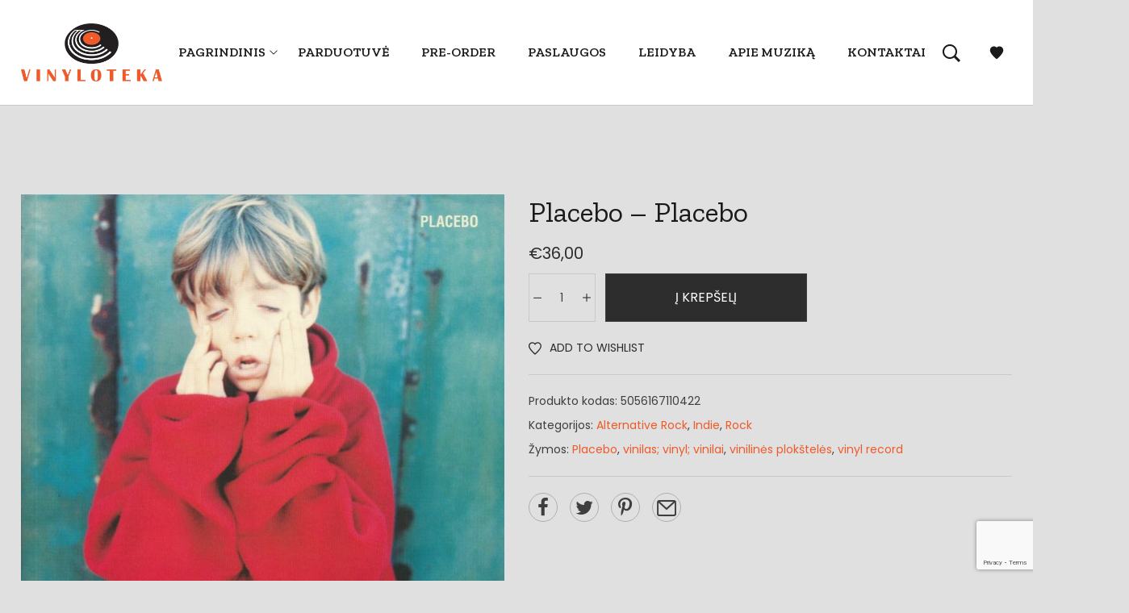

--- FILE ---
content_type: text/html; charset=UTF-8
request_url: https://vinyloteka.lt/parduotuve/rock/indie/placebo-placebo/
body_size: 30987
content:
<!DOCTYPE html>
<html lang="lt-LT">
<head>
    <meta charset="UTF-8">
    <link rel="profile" href="//gmpg.org/xfn/11">
    <meta name='robots' content='index, follow, max-image-preview:large, max-snippet:-1, max-video-preview:-1' />

<!-- Google Tag Manager for WordPress by gtm4wp.com -->
<script data-cfasync="false" data-pagespeed-no-defer>
	var gtm4wp_datalayer_name = "dataLayer";
	var dataLayer = dataLayer || [];
</script>
<!-- End Google Tag Manager for WordPress by gtm4wp.com --><meta name="viewport" content="user-scalable=no, width=device-width, initial-scale=1.0"><meta name="apple-mobile-web-app-capable" content="yes">
	<!-- This site is optimized with the Yoast SEO plugin v23.8 - https://yoast.com/wordpress/plugins/seo/ -->
	<title>Placebo - Placebo - Vinilinių plokštelių parduotuvė</title>
	<link rel="canonical" href="https://vinyloteka.lt/parduotuve/rock/indie/placebo-placebo/" />
	<meta property="og:locale" content="lt_LT" />
	<meta property="og:type" content="article" />
	<meta property="og:title" content="Placebo - Placebo - Vinilinių plokštelių parduotuvė" />
	<meta property="og:description" content="A1 Come Home A2 Teenage Angst A3 Bionic A4 36 Degrees A5 Hang On To Your IQ B1 Nancy Boy B2 I Know B3 Bruise Pristine B4 Lady Of The Flowers B5 Swallow" />
	<meta property="og:url" content="https://vinyloteka.lt/parduotuve/rock/indie/placebo-placebo/" />
	<meta property="og:site_name" content="Vinilinių plokštelių parduotuvė" />
	<meta property="article:modified_time" content="2026-01-13T09:29:24+00:00" />
	<meta property="og:image" content="https://vinyloteka.lt/wp-content/uploads/2020/03/R-13705514-1622661265-1915.jpg" />
	<meta property="og:image:width" content="600" />
	<meta property="og:image:height" content="600" />
	<meta property="og:image:type" content="image/jpeg" />
	<meta name="twitter:card" content="summary_large_image" />
	<meta name="twitter:label1" content="Est. reading time" />
	<meta name="twitter:data1" content="1 minutė" />
	<script type="application/ld+json" class="yoast-schema-graph">{"@context":"https://schema.org","@graph":[{"@type":"WebPage","@id":"https://vinyloteka.lt/parduotuve/rock/indie/placebo-placebo/","url":"https://vinyloteka.lt/parduotuve/rock/indie/placebo-placebo/","name":"Placebo - Placebo - Vinilinių plokštelių parduotuvė","isPartOf":{"@id":"https://vinyloteka.lt/#website"},"primaryImageOfPage":{"@id":"https://vinyloteka.lt/parduotuve/rock/indie/placebo-placebo/#primaryimage"},"image":{"@id":"https://vinyloteka.lt/parduotuve/rock/indie/placebo-placebo/#primaryimage"},"thumbnailUrl":"https://vinyloteka.lt/wp-content/uploads/2020/03/R-13705514-1622661265-1915.jpg","datePublished":"2020-03-27T12:15:40+00:00","dateModified":"2026-01-13T09:29:24+00:00","breadcrumb":{"@id":"https://vinyloteka.lt/parduotuve/rock/indie/placebo-placebo/#breadcrumb"},"inLanguage":"lt-LT","potentialAction":[{"@type":"ReadAction","target":["https://vinyloteka.lt/parduotuve/rock/indie/placebo-placebo/"]}]},{"@type":"ImageObject","inLanguage":"lt-LT","@id":"https://vinyloteka.lt/parduotuve/rock/indie/placebo-placebo/#primaryimage","url":"https://vinyloteka.lt/wp-content/uploads/2020/03/R-13705514-1622661265-1915.jpg","contentUrl":"https://vinyloteka.lt/wp-content/uploads/2020/03/R-13705514-1622661265-1915.jpg","width":600,"height":600},{"@type":"BreadcrumbList","@id":"https://vinyloteka.lt/parduotuve/rock/indie/placebo-placebo/#breadcrumb","itemListElement":[{"@type":"ListItem","position":1,"name":"Home","item":"https://vinyloteka.lt/"},{"@type":"ListItem","position":2,"name":"Vinyloteka &#8211; Tavo vinilo ekspertas","item":"https://vinyloteka.lt/parduotuve/"},{"@type":"ListItem","position":3,"name":"Placebo &#8211; Placebo"}]},{"@type":"WebSite","@id":"https://vinyloteka.lt/#website","url":"https://vinyloteka.lt/","name":"Vinilinių plokštelių parduotuvė","description":"Mūsų aistra - gera muzika, kuria norime pasidalinti su Tavimi. Vinyloteka - Tavo naujas būdas pirkti muziką viinilo formate. ECM Records vinilas tik pas mus geriausiamos kainomis. Rokas, pop, hip-hop, elektronika, džiazas , klasika - visa tai rasi mūsų e-shope!","potentialAction":[{"@type":"SearchAction","target":{"@type":"EntryPoint","urlTemplate":"https://vinyloteka.lt/?s={search_term_string}"},"query-input":{"@type":"PropertyValueSpecification","valueRequired":true,"valueName":"search_term_string"}}],"inLanguage":"lt-LT"}]}</script>
	<!-- / Yoast SEO plugin. -->


<link rel='dns-prefetch' href='//www.googletagmanager.com' />
<link rel='dns-prefetch' href='//cdn.jsdelivr.net' />
<link rel='dns-prefetch' href='//www.google.com' />
<link rel='dns-prefetch' href='//fonts.googleapis.com' />
<link rel="alternate" type="application/rss+xml" title="Vinilinių plokštelių parduotuvė &raquo; Įrašų RSS srautas" href="https://vinyloteka.lt/feed/" />
<link rel="alternate" type="application/rss+xml" title="Vinilinių plokštelių parduotuvė &raquo; Komentarų RSS srautas" href="https://vinyloteka.lt/comments/feed/" />
<script type="text/javascript">
/* <![CDATA[ */
window._wpemojiSettings = {"baseUrl":"https:\/\/s.w.org\/images\/core\/emoji\/15.0.3\/72x72\/","ext":".png","svgUrl":"https:\/\/s.w.org\/images\/core\/emoji\/15.0.3\/svg\/","svgExt":".svg","source":{"concatemoji":"https:\/\/vinyloteka.lt\/wp-includes\/js\/wp-emoji-release.min.js?ver=6.7"}};
/*! This file is auto-generated */
!function(i,n){var o,s,e;function c(e){try{var t={supportTests:e,timestamp:(new Date).valueOf()};sessionStorage.setItem(o,JSON.stringify(t))}catch(e){}}function p(e,t,n){e.clearRect(0,0,e.canvas.width,e.canvas.height),e.fillText(t,0,0);var t=new Uint32Array(e.getImageData(0,0,e.canvas.width,e.canvas.height).data),r=(e.clearRect(0,0,e.canvas.width,e.canvas.height),e.fillText(n,0,0),new Uint32Array(e.getImageData(0,0,e.canvas.width,e.canvas.height).data));return t.every(function(e,t){return e===r[t]})}function u(e,t,n){switch(t){case"flag":return n(e,"\ud83c\udff3\ufe0f\u200d\u26a7\ufe0f","\ud83c\udff3\ufe0f\u200b\u26a7\ufe0f")?!1:!n(e,"\ud83c\uddfa\ud83c\uddf3","\ud83c\uddfa\u200b\ud83c\uddf3")&&!n(e,"\ud83c\udff4\udb40\udc67\udb40\udc62\udb40\udc65\udb40\udc6e\udb40\udc67\udb40\udc7f","\ud83c\udff4\u200b\udb40\udc67\u200b\udb40\udc62\u200b\udb40\udc65\u200b\udb40\udc6e\u200b\udb40\udc67\u200b\udb40\udc7f");case"emoji":return!n(e,"\ud83d\udc26\u200d\u2b1b","\ud83d\udc26\u200b\u2b1b")}return!1}function f(e,t,n){var r="undefined"!=typeof WorkerGlobalScope&&self instanceof WorkerGlobalScope?new OffscreenCanvas(300,150):i.createElement("canvas"),a=r.getContext("2d",{willReadFrequently:!0}),o=(a.textBaseline="top",a.font="600 32px Arial",{});return e.forEach(function(e){o[e]=t(a,e,n)}),o}function t(e){var t=i.createElement("script");t.src=e,t.defer=!0,i.head.appendChild(t)}"undefined"!=typeof Promise&&(o="wpEmojiSettingsSupports",s=["flag","emoji"],n.supports={everything:!0,everythingExceptFlag:!0},e=new Promise(function(e){i.addEventListener("DOMContentLoaded",e,{once:!0})}),new Promise(function(t){var n=function(){try{var e=JSON.parse(sessionStorage.getItem(o));if("object"==typeof e&&"number"==typeof e.timestamp&&(new Date).valueOf()<e.timestamp+604800&&"object"==typeof e.supportTests)return e.supportTests}catch(e){}return null}();if(!n){if("undefined"!=typeof Worker&&"undefined"!=typeof OffscreenCanvas&&"undefined"!=typeof URL&&URL.createObjectURL&&"undefined"!=typeof Blob)try{var e="postMessage("+f.toString()+"("+[JSON.stringify(s),u.toString(),p.toString()].join(",")+"));",r=new Blob([e],{type:"text/javascript"}),a=new Worker(URL.createObjectURL(r),{name:"wpTestEmojiSupports"});return void(a.onmessage=function(e){c(n=e.data),a.terminate(),t(n)})}catch(e){}c(n=f(s,u,p))}t(n)}).then(function(e){for(var t in e)n.supports[t]=e[t],n.supports.everything=n.supports.everything&&n.supports[t],"flag"!==t&&(n.supports.everythingExceptFlag=n.supports.everythingExceptFlag&&n.supports[t]);n.supports.everythingExceptFlag=n.supports.everythingExceptFlag&&!n.supports.flag,n.DOMReady=!1,n.readyCallback=function(){n.DOMReady=!0}}).then(function(){return e}).then(function(){var e;n.supports.everything||(n.readyCallback(),(e=n.source||{}).concatemoji?t(e.concatemoji):e.wpemoji&&e.twemoji&&(t(e.twemoji),t(e.wpemoji)))}))}((window,document),window._wpemojiSettings);
/* ]]> */
</script>
<style id='wp-emoji-styles-inline-css' type='text/css'>

	img.wp-smiley, img.emoji {
		display: inline !important;
		border: none !important;
		box-shadow: none !important;
		height: 1em !important;
		width: 1em !important;
		margin: 0 0.07em !important;
		vertical-align: -0.1em !important;
		background: none !important;
		padding: 0 !important;
	}
</style>
<link rel='stylesheet' id='wp-block-library-css' href='https://vinyloteka.lt/wp-includes/css/dist/block-library/style.min.css?ver=6.7' type='text/css' media='all' />
<style id='wp-block-library-theme-inline-css' type='text/css'>
.wp-block-audio :where(figcaption){color:#555;font-size:13px;text-align:center}.is-dark-theme .wp-block-audio :where(figcaption){color:#ffffffa6}.wp-block-audio{margin:0 0 1em}.wp-block-code{border:1px solid #ccc;border-radius:4px;font-family:Menlo,Consolas,monaco,monospace;padding:.8em 1em}.wp-block-embed :where(figcaption){color:#555;font-size:13px;text-align:center}.is-dark-theme .wp-block-embed :where(figcaption){color:#ffffffa6}.wp-block-embed{margin:0 0 1em}.blocks-gallery-caption{color:#555;font-size:13px;text-align:center}.is-dark-theme .blocks-gallery-caption{color:#ffffffa6}:root :where(.wp-block-image figcaption){color:#555;font-size:13px;text-align:center}.is-dark-theme :root :where(.wp-block-image figcaption){color:#ffffffa6}.wp-block-image{margin:0 0 1em}.wp-block-pullquote{border-bottom:4px solid;border-top:4px solid;color:currentColor;margin-bottom:1.75em}.wp-block-pullquote cite,.wp-block-pullquote footer,.wp-block-pullquote__citation{color:currentColor;font-size:.8125em;font-style:normal;text-transform:uppercase}.wp-block-quote{border-left:.25em solid;margin:0 0 1.75em;padding-left:1em}.wp-block-quote cite,.wp-block-quote footer{color:currentColor;font-size:.8125em;font-style:normal;position:relative}.wp-block-quote:where(.has-text-align-right){border-left:none;border-right:.25em solid;padding-left:0;padding-right:1em}.wp-block-quote:where(.has-text-align-center){border:none;padding-left:0}.wp-block-quote.is-large,.wp-block-quote.is-style-large,.wp-block-quote:where(.is-style-plain){border:none}.wp-block-search .wp-block-search__label{font-weight:700}.wp-block-search__button{border:1px solid #ccc;padding:.375em .625em}:where(.wp-block-group.has-background){padding:1.25em 2.375em}.wp-block-separator.has-css-opacity{opacity:.4}.wp-block-separator{border:none;border-bottom:2px solid;margin-left:auto;margin-right:auto}.wp-block-separator.has-alpha-channel-opacity{opacity:1}.wp-block-separator:not(.is-style-wide):not(.is-style-dots){width:100px}.wp-block-separator.has-background:not(.is-style-dots){border-bottom:none;height:1px}.wp-block-separator.has-background:not(.is-style-wide):not(.is-style-dots){height:2px}.wp-block-table{margin:0 0 1em}.wp-block-table td,.wp-block-table th{word-break:normal}.wp-block-table :where(figcaption){color:#555;font-size:13px;text-align:center}.is-dark-theme .wp-block-table :where(figcaption){color:#ffffffa6}.wp-block-video :where(figcaption){color:#555;font-size:13px;text-align:center}.is-dark-theme .wp-block-video :where(figcaption){color:#ffffffa6}.wp-block-video{margin:0 0 1em}:root :where(.wp-block-template-part.has-background){margin-bottom:0;margin-top:0;padding:1.25em 2.375em}
</style>
<style id='classic-theme-styles-inline-css' type='text/css'>
/*! This file is auto-generated */
.wp-block-button__link{color:#fff;background-color:#32373c;border-radius:9999px;box-shadow:none;text-decoration:none;padding:calc(.667em + 2px) calc(1.333em + 2px);font-size:1.125em}.wp-block-file__button{background:#32373c;color:#fff;text-decoration:none}
</style>
<style id='global-styles-inline-css' type='text/css'>
:root{--wp--preset--aspect-ratio--square: 1;--wp--preset--aspect-ratio--4-3: 4/3;--wp--preset--aspect-ratio--3-4: 3/4;--wp--preset--aspect-ratio--3-2: 3/2;--wp--preset--aspect-ratio--2-3: 2/3;--wp--preset--aspect-ratio--16-9: 16/9;--wp--preset--aspect-ratio--9-16: 9/16;--wp--preset--color--black: #000000;--wp--preset--color--cyan-bluish-gray: #abb8c3;--wp--preset--color--white: #ffffff;--wp--preset--color--pale-pink: #f78da7;--wp--preset--color--vivid-red: #cf2e2e;--wp--preset--color--luminous-vivid-orange: #ff6900;--wp--preset--color--luminous-vivid-amber: #fcb900;--wp--preset--color--light-green-cyan: #7bdcb5;--wp--preset--color--vivid-green-cyan: #00d084;--wp--preset--color--pale-cyan-blue: #8ed1fc;--wp--preset--color--vivid-cyan-blue: #0693e3;--wp--preset--color--vivid-purple: #9b51e0;--wp--preset--color--mgana-theme-primary: #4241FF;--wp--preset--color--mgana-theme-secondary: #212121;--wp--preset--color--strong-magenta: #a156b4;--wp--preset--color--light-grayish-magenta: #d0a5db;--wp--preset--color--very-light-gray: #eee;--wp--preset--color--very-dark-gray: #444;--wp--preset--gradient--vivid-cyan-blue-to-vivid-purple: linear-gradient(135deg,rgba(6,147,227,1) 0%,rgb(155,81,224) 100%);--wp--preset--gradient--light-green-cyan-to-vivid-green-cyan: linear-gradient(135deg,rgb(122,220,180) 0%,rgb(0,208,130) 100%);--wp--preset--gradient--luminous-vivid-amber-to-luminous-vivid-orange: linear-gradient(135deg,rgba(252,185,0,1) 0%,rgba(255,105,0,1) 100%);--wp--preset--gradient--luminous-vivid-orange-to-vivid-red: linear-gradient(135deg,rgba(255,105,0,1) 0%,rgb(207,46,46) 100%);--wp--preset--gradient--very-light-gray-to-cyan-bluish-gray: linear-gradient(135deg,rgb(238,238,238) 0%,rgb(169,184,195) 100%);--wp--preset--gradient--cool-to-warm-spectrum: linear-gradient(135deg,rgb(74,234,220) 0%,rgb(151,120,209) 20%,rgb(207,42,186) 40%,rgb(238,44,130) 60%,rgb(251,105,98) 80%,rgb(254,248,76) 100%);--wp--preset--gradient--blush-light-purple: linear-gradient(135deg,rgb(255,206,236) 0%,rgb(152,150,240) 100%);--wp--preset--gradient--blush-bordeaux: linear-gradient(135deg,rgb(254,205,165) 0%,rgb(254,45,45) 50%,rgb(107,0,62) 100%);--wp--preset--gradient--luminous-dusk: linear-gradient(135deg,rgb(255,203,112) 0%,rgb(199,81,192) 50%,rgb(65,88,208) 100%);--wp--preset--gradient--pale-ocean: linear-gradient(135deg,rgb(255,245,203) 0%,rgb(182,227,212) 50%,rgb(51,167,181) 100%);--wp--preset--gradient--electric-grass: linear-gradient(135deg,rgb(202,248,128) 0%,rgb(113,206,126) 100%);--wp--preset--gradient--midnight: linear-gradient(135deg,rgb(2,3,129) 0%,rgb(40,116,252) 100%);--wp--preset--font-size--small: 13px;--wp--preset--font-size--medium: 20px;--wp--preset--font-size--large: 36px;--wp--preset--font-size--x-large: 42px;--wp--preset--font-family--inter: "Inter", sans-serif;--wp--preset--font-family--cardo: Cardo;--wp--preset--spacing--20: 0.44rem;--wp--preset--spacing--30: 0.67rem;--wp--preset--spacing--40: 1rem;--wp--preset--spacing--50: 1.5rem;--wp--preset--spacing--60: 2.25rem;--wp--preset--spacing--70: 3.38rem;--wp--preset--spacing--80: 5.06rem;--wp--preset--shadow--natural: 6px 6px 9px rgba(0, 0, 0, 0.2);--wp--preset--shadow--deep: 12px 12px 50px rgba(0, 0, 0, 0.4);--wp--preset--shadow--sharp: 6px 6px 0px rgba(0, 0, 0, 0.2);--wp--preset--shadow--outlined: 6px 6px 0px -3px rgba(255, 255, 255, 1), 6px 6px rgba(0, 0, 0, 1);--wp--preset--shadow--crisp: 6px 6px 0px rgba(0, 0, 0, 1);}:where(.is-layout-flex){gap: 0.5em;}:where(.is-layout-grid){gap: 0.5em;}body .is-layout-flex{display: flex;}.is-layout-flex{flex-wrap: wrap;align-items: center;}.is-layout-flex > :is(*, div){margin: 0;}body .is-layout-grid{display: grid;}.is-layout-grid > :is(*, div){margin: 0;}:where(.wp-block-columns.is-layout-flex){gap: 2em;}:where(.wp-block-columns.is-layout-grid){gap: 2em;}:where(.wp-block-post-template.is-layout-flex){gap: 1.25em;}:where(.wp-block-post-template.is-layout-grid){gap: 1.25em;}.has-black-color{color: var(--wp--preset--color--black) !important;}.has-cyan-bluish-gray-color{color: var(--wp--preset--color--cyan-bluish-gray) !important;}.has-white-color{color: var(--wp--preset--color--white) !important;}.has-pale-pink-color{color: var(--wp--preset--color--pale-pink) !important;}.has-vivid-red-color{color: var(--wp--preset--color--vivid-red) !important;}.has-luminous-vivid-orange-color{color: var(--wp--preset--color--luminous-vivid-orange) !important;}.has-luminous-vivid-amber-color{color: var(--wp--preset--color--luminous-vivid-amber) !important;}.has-light-green-cyan-color{color: var(--wp--preset--color--light-green-cyan) !important;}.has-vivid-green-cyan-color{color: var(--wp--preset--color--vivid-green-cyan) !important;}.has-pale-cyan-blue-color{color: var(--wp--preset--color--pale-cyan-blue) !important;}.has-vivid-cyan-blue-color{color: var(--wp--preset--color--vivid-cyan-blue) !important;}.has-vivid-purple-color{color: var(--wp--preset--color--vivid-purple) !important;}.has-black-background-color{background-color: var(--wp--preset--color--black) !important;}.has-cyan-bluish-gray-background-color{background-color: var(--wp--preset--color--cyan-bluish-gray) !important;}.has-white-background-color{background-color: var(--wp--preset--color--white) !important;}.has-pale-pink-background-color{background-color: var(--wp--preset--color--pale-pink) !important;}.has-vivid-red-background-color{background-color: var(--wp--preset--color--vivid-red) !important;}.has-luminous-vivid-orange-background-color{background-color: var(--wp--preset--color--luminous-vivid-orange) !important;}.has-luminous-vivid-amber-background-color{background-color: var(--wp--preset--color--luminous-vivid-amber) !important;}.has-light-green-cyan-background-color{background-color: var(--wp--preset--color--light-green-cyan) !important;}.has-vivid-green-cyan-background-color{background-color: var(--wp--preset--color--vivid-green-cyan) !important;}.has-pale-cyan-blue-background-color{background-color: var(--wp--preset--color--pale-cyan-blue) !important;}.has-vivid-cyan-blue-background-color{background-color: var(--wp--preset--color--vivid-cyan-blue) !important;}.has-vivid-purple-background-color{background-color: var(--wp--preset--color--vivid-purple) !important;}.has-black-border-color{border-color: var(--wp--preset--color--black) !important;}.has-cyan-bluish-gray-border-color{border-color: var(--wp--preset--color--cyan-bluish-gray) !important;}.has-white-border-color{border-color: var(--wp--preset--color--white) !important;}.has-pale-pink-border-color{border-color: var(--wp--preset--color--pale-pink) !important;}.has-vivid-red-border-color{border-color: var(--wp--preset--color--vivid-red) !important;}.has-luminous-vivid-orange-border-color{border-color: var(--wp--preset--color--luminous-vivid-orange) !important;}.has-luminous-vivid-amber-border-color{border-color: var(--wp--preset--color--luminous-vivid-amber) !important;}.has-light-green-cyan-border-color{border-color: var(--wp--preset--color--light-green-cyan) !important;}.has-vivid-green-cyan-border-color{border-color: var(--wp--preset--color--vivid-green-cyan) !important;}.has-pale-cyan-blue-border-color{border-color: var(--wp--preset--color--pale-cyan-blue) !important;}.has-vivid-cyan-blue-border-color{border-color: var(--wp--preset--color--vivid-cyan-blue) !important;}.has-vivid-purple-border-color{border-color: var(--wp--preset--color--vivid-purple) !important;}.has-vivid-cyan-blue-to-vivid-purple-gradient-background{background: var(--wp--preset--gradient--vivid-cyan-blue-to-vivid-purple) !important;}.has-light-green-cyan-to-vivid-green-cyan-gradient-background{background: var(--wp--preset--gradient--light-green-cyan-to-vivid-green-cyan) !important;}.has-luminous-vivid-amber-to-luminous-vivid-orange-gradient-background{background: var(--wp--preset--gradient--luminous-vivid-amber-to-luminous-vivid-orange) !important;}.has-luminous-vivid-orange-to-vivid-red-gradient-background{background: var(--wp--preset--gradient--luminous-vivid-orange-to-vivid-red) !important;}.has-very-light-gray-to-cyan-bluish-gray-gradient-background{background: var(--wp--preset--gradient--very-light-gray-to-cyan-bluish-gray) !important;}.has-cool-to-warm-spectrum-gradient-background{background: var(--wp--preset--gradient--cool-to-warm-spectrum) !important;}.has-blush-light-purple-gradient-background{background: var(--wp--preset--gradient--blush-light-purple) !important;}.has-blush-bordeaux-gradient-background{background: var(--wp--preset--gradient--blush-bordeaux) !important;}.has-luminous-dusk-gradient-background{background: var(--wp--preset--gradient--luminous-dusk) !important;}.has-pale-ocean-gradient-background{background: var(--wp--preset--gradient--pale-ocean) !important;}.has-electric-grass-gradient-background{background: var(--wp--preset--gradient--electric-grass) !important;}.has-midnight-gradient-background{background: var(--wp--preset--gradient--midnight) !important;}.has-small-font-size{font-size: var(--wp--preset--font-size--small) !important;}.has-medium-font-size{font-size: var(--wp--preset--font-size--medium) !important;}.has-large-font-size{font-size: var(--wp--preset--font-size--large) !important;}.has-x-large-font-size{font-size: var(--wp--preset--font-size--x-large) !important;}
:where(.wp-block-post-template.is-layout-flex){gap: 1.25em;}:where(.wp-block-post-template.is-layout-grid){gap: 1.25em;}
:where(.wp-block-columns.is-layout-flex){gap: 2em;}:where(.wp-block-columns.is-layout-grid){gap: 2em;}
:root :where(.wp-block-pullquote){font-size: 1.5em;line-height: 1.6;}
</style>
<link rel='stylesheet' id='wpa-css-css' href='https://vinyloteka.lt/wp-content/plugins/honeypot/includes/css/wpa.css?ver=2.3.04' type='text/css' media='all' />
<link rel='stylesheet' id='woo-lithuaniapost-css' href='https://vinyloteka.lt/wp-content/plugins/woo-lithuaniapost-main/public/css/woo-lithuaniapost-public.css?ver=4.0.27' type='text/css' media='all' />
<link rel='stylesheet' id='select2-css-css' href='https://cdn.jsdelivr.net/npm/select2@4.1.0-rc.0/dist/css/select2.min.css?ver=4.1.0-rc.0' type='text/css' media='all' />
<link rel='stylesheet' id='woo-shipping-dpd-baltic-css' href='https://vinyloteka.lt/wp-content/plugins/woo-shipping-dpd-baltic/public/css/dpd-public.css?ver=1.2.89' type='text/css' media='all' />
<link rel='stylesheet' id='select2css-css' href='//cdn.jsdelivr.net/npm/select2@4.1.0-rc.0/dist/css/select2.min.css?ver=1.0' type='text/css' media='all' />
<link rel='stylesheet' id='photoswipe-css' href='https://vinyloteka.lt/wp-content/plugins/woocommerce/assets/css/photoswipe/photoswipe.min.css?ver=9.4.1' type='text/css' media='all' />
<link rel='stylesheet' id='photoswipe-default-skin-css' href='https://vinyloteka.lt/wp-content/plugins/woocommerce/assets/css/photoswipe/default-skin/default-skin.min.css?ver=9.4.1' type='text/css' media='all' />
<style id='woocommerce-inline-inline-css' type='text/css'>
.woocommerce form .form-row .required { visibility: visible; }
</style>
<link rel='stylesheet' id='related-styles-css' href='https://vinyloteka.lt/wp-content/plugins/woo-mailerlite/includes/../public/css/style.css?ver=6.7' type='text/css' media='all' />
<link rel='stylesheet' id='mgana-font-lastudioicon-css' href='https://vinyloteka.lt/wp-content/themes/mgana/assets/css/lastudioicon.min.css?ver=1.2.2' type='text/css' media='all' />
<link rel='stylesheet' id='mgana-footer-bar-css' href='https://vinyloteka.lt/wp-content/themes/mgana/assets/css/footer-bar.min.css?ver=1.2.2' type='text/css' media='all' />
<link rel='stylesheet' id='mgana-extra-elementor-css' href='https://vinyloteka.lt/wp-content/themes/mgana/assets/css/lastudio-elements.min.css?ver=1.2.2' type='text/css' media='all' />
<link rel='stylesheet' id='mgana-theme-css' href='https://vinyloteka.lt/wp-content/themes/mgana/style.min.css?ver=1.2.2' type='text/css' media='all' />
<link rel='stylesheet' id='mgana-woocommerce-css' href='https://vinyloteka.lt/wp-content/themes/mgana/assets/css/woocommerce.min.css?ver=1.2.2' type='text/css' media='all' />
<style id='mgana-woocommerce-inline-css' type='text/css'>
:root{--theme-body-font-family: "Poppins";--theme-body-font-color: #3e3e3e;--theme-heading-font-family: "Zilla Slab";--theme-primary-color: #ee5a29;--theme-link-hover-color: #ee5a29;--theme-secondary-color: #2d2d2d;--theme-three-color: #adadad;--theme-border-color: #adadad;--theme-newsletter-popup-width: 530px;--theme-newsletter-popup-height: 400px}@media(min-width: 600px){ body.enable-footer-bars{ padding-bottom: 0} .footer-handheld-footer-bar { opacity: 0 !important; visibility: hidden !important } }:root{--theme-body-bg-color: #e0e0e0}body.mgana-body{background-color:#e0e0e0;}.section-page-header{border-top-width:1px;border-color:rgba(0,0,0,0.1);border-style:solid;}.section-page-header .page-title { color: #494949 }.section-page-header { color: #494949 }.section-page-header a { color: #b5b5b5 }.section-page-header a:hover { color: #494949 }#main #content-wrap{padding-top:0px;padding-bottom:50px;}.section-page-header .site-breadcrumbs{font-size:12px;}.la-shop-products .ul_products.products{margin-right:-10px;margin-left:-10px;}.la-shop-products .ul_products.products li.product_item{padding-right:10px;padding-left:10px;}.lastudio-posts.blog__entries .post-thumbnail .blog_item--thumbnail, .lastudio-posts.blog__entries .post-thumbnail .blog_item--thumbnail .slick-slide .sinmer{ padding-bottom: 54%}body{font-family:"Poppins";color:#3e3e3e;font-weight:normal;font-size:16px;}h1,h2,h3,h4,h5,h6,.theme-heading, .widget-title, .comments-title, .comment-reply-title, .entry-title{font-family:"Zilla Slab";font-weight:600;}.lahb-nav-wrap .menu > li > a{font-family:"Zilla Slab";font-weight:normal;text-transform:uppercase;font-size:16px;}.single-product .single-page-article{font-size:14px;}@media (min-width: 992px) {.section-page-header .site-breadcrumbs{font-size:14px;}.s_product_content_top > .product-main-image{width:50%}.s_product_content_top > .product--summary{-ms-flex-positive:1;-webkit-flex-grow:1;flex-grow:1}}@media (min-width: 1280px) {.section-page-header .page-header-inner{padding-top:55px;padding-bottom:55px;}.section-page-header .site-breadcrumbs{font-size:16px;}.s_product_content_top > .product-main-image{width:50%}.s_product_content_top > .product--summary{-ms-flex-positive:1;-webkit-flex-grow:1;flex-grow:1}}@media (min-width: 1700px) {.s_product_content_top > .product-main-image{width:43%}.s_product_content_top > .product--summary{-ms-flex-positive:1;-webkit-flex-grow:1;flex-grow:1}}.lds-ripple {
display: inline-block;
position: relative;
width: 64px;
height: 64px
}
.lds-ripple div {
position: absolute;
border: 4px solid #fff;
opacity: 1;
border-radius: 50%;
animation: lds-ripple 1s cubic-bezier(0, 0.2, 0.8, 1) infinite
}
.lds-ripple div:nth-child(2) {
animation-delay: -0.5s
}
@keyframes lds-ripple {
0% {
top: 28px;
left: 28px;
width: 0;
height: 0;
opacity: 1
}
100% {
top: -1px;
left: -1px;
width: 58px;
height: 58px;
opacity: 0
}
}
.site-loading .la-image-loading {
opacity: 1;
visibility: visible;
}

.la-image-loading.spinner-custom .content img {
width: 150px;
margin: 0 auto
}
.la-image-loading {
opacity: 0;
position: fixed;
left: 0;
top: 0;
right: 0;
bottom: 0;
overflow: hidden;
transition: all .3s ease-in-out;
-webkit-transition: all .3s ease-in-out;
visibility: hidden;
z-index: 5
}
.la-image-loading .content {
position: absolute;
top: 50%;
left: 50%;
transform: translate(-50%,-50%);
display: -ms-flexbox;
display: flex;
-ms-flex-wrap: wrap;
flex-flow: column wrap;
-webkit-flex-flow: column wrap;
justify-content: center;
-webkit-justify-content: center;
align-items: center;
-webkit-align-items: center;
}
.la-loader.spinner1 {
width: 40px;
height: 40px;
margin: 5px;
display: block;
box-shadow: 0 0 20px 0 rgba(0, 0, 0, 0.15);
-webkit-box-shadow: 0 0 20px 0 rgba(0, 0, 0, 0.15);
-webkit-animation: la-rotateplane 1.2s infinite ease-in-out;
animation: la-rotateplane 1.2s infinite ease-in-out;
border-radius: 3px;
-moz-border-radius: 3px;
-webkit-border-radius: 3px
}
.la-loader.spinner2 {
width: 40px;
height: 40px;
margin: 5px;
box-shadow: 0 0 20px 0 rgba(0, 0, 0, 0.15);
-webkit-box-shadow: 0 0 20px 0 rgba(0, 0, 0, 0.15);
border-radius: 100%;
-webkit-animation: la-scaleout 1.0s infinite ease-in-out;
animation: la-scaleout 1.0s infinite ease-in-out
}
.la-loader.spinner3 {
width: 70px;
text-align: center
}
.la-loader.spinner3 [class*="bounce"] {
width: 18px;
height: 18px;
box-shadow: 0 0 20px 0 rgba(0, 0, 0, 0.15);
-webkit-box-shadow: 0 0 20px 0 rgba(0, 0, 0, 0.15);
border-radius: 100%;
display: inline-block;
-webkit-animation: la-bouncedelay 1.4s infinite ease-in-out;
animation: la-bouncedelay 1.4s infinite ease-in-out;
-webkit-animation-fill-mode: both;
animation-fill-mode: both
}
.la-loader.spinner3 .bounce1 {
-webkit-animation-delay: -.32s;
animation-delay: -.32s
}
.la-loader.spinner3 .bounce2 {
-webkit-animation-delay: -.16s;
animation-delay: -.16s
}
.la-loader.spinner4 {
margin: 5px;
width: 40px;
height: 40px;
text-align: center;
-webkit-animation: la-rotate 2.0s infinite linear;
animation: la-rotate 2.0s infinite linear
}
.la-loader.spinner4 [class*="dot"] {
width: 60%;
height: 60%;
display: inline-block;
position: absolute;
top: 0;
border-radius: 100%;
-webkit-animation: la-bounce 2.0s infinite ease-in-out;
animation: la-bounce 2.0s infinite ease-in-out;
box-shadow: 0 0 20px 0 rgba(0, 0, 0, 0.15);
-webkit-box-shadow: 0 0 20px 0 rgba(0, 0, 0, 0.15)
}
.la-loader.spinner4 .dot2 {
top: auto;
bottom: 0;
-webkit-animation-delay: -1.0s;
animation-delay: -1.0s
}
.la-loader.spinner5 {
margin: 5px;
width: 40px;
height: 40px
}
.la-loader.spinner5 div {
width: 33%;
height: 33%;
float: left;
-webkit-animation: la-cubeGridScaleDelay 1.3s infinite ease-in-out;
animation: la-cubeGridScaleDelay 1.3s infinite ease-in-out
}
.la-loader.spinner5 div:nth-child(1), .la-loader.spinner5 div:nth-child(5), .la-loader.spinner5 div:nth-child(9) {
-webkit-animation-delay: .2s;
animation-delay: .2s
}
.la-loader.spinner5 div:nth-child(2), .la-loader.spinner5 div:nth-child(6) {
-webkit-animation-delay: .3s;
animation-delay: .3s
}
.la-loader.spinner5 div:nth-child(3) {
-webkit-animation-delay: .4s;
animation-delay: .4s
}
.la-loader.spinner5 div:nth-child(4), .la-loader.spinner5 div:nth-child(8) {
-webkit-animation-delay: .1s;
animation-delay: .1s
}
.la-loader.spinner5 div:nth-child(7) {
-webkit-animation-delay: 0s;
animation-delay: 0s
}
@-webkit-keyframes la-rotateplane {
0% {
-webkit-transform: perspective(120px)
}
50% {
-webkit-transform: perspective(120px) rotateY(180deg)
}
100% {
-   webkit-transform: perspective(120px) rotateY(180deg) rotateX(180deg)
}
}
@keyframes la-rotateplane {
0% {
transform: perspective(120px) rotateX(0deg) rotateY(0deg)
}
50% {
transform: perspective(120px) rotateX(-180.1deg) rotateY(0deg)
}
100% {
transform: perspective(120px) rotateX(-180deg) rotateY(-179.9deg)
}
}
@-webkit-keyframes la-scaleout {
0% {
-webkit-transform: scale(0);
}
100% {
-webkit-transform: scale(1);
opacity: 0
}
}
@keyframes la-scaleout {
0% {
transform: scale(0);
-webkit-transform: scale(0)
}
100% {
transform: scale(1);
-webkit-transform: scale(1);
opacity: 0
}
}
@-webkit-keyframes la-bouncedelay {
0%, 80%, 100% {
-webkit-transform: scale(0)
}
40% {
-webkit-transform: scale(1)
}
}
@keyframes la-bouncedelay {
0%, 80%, 100% {
transform: scale(0)
}
40% {
transform: scale(1)
}
}
@-webkit-keyframes la-rotate {
100% {
-webkit-transform: rotate(360deg)
}
}
@keyframes la-rotate {
100% {
transform: rotate(360deg);
-webkit-transform: rotate(360deg)
}
}
@-webkit-keyframes la-bounce {
0%, 100% {
-webkit-transform: scale(0)
}
50% {
-webkit-transform: scale(1)
}
}
@keyframes la-bounce {
0%, 100% {
transform: scale(0)
}
50% {
transform: scale(1)
}
}
@-webkit-keyframes la-cubeGridScaleDelay {
0% {
-webkit-transform: scale3d(1, 1, 1)
}
35% {
-webkit-transform: scale3d(0, 0, 1)
}
70% {
-webkit-transform: scale3d(1, 1, 1)
}
100% {
-webkit-transform: scale3d(1, 1, 1)
}
}
@keyframes la-cubeGridScaleDelay {
0% {
transform: scale3d(1, 1, 1)
}
35% {
transform: scale3d(0, 0, 1)
}
70% {
transform: scale3d(1, 1, 1)
}
100% {
transform: scale3d(1, 1, 1)
}
}

.la-loader.spinner1,
.la-loader.spinner2,
.la-loader.spinner3 [class*="bounce"],
.la-loader.spinner4 [class*="dot"],
.la-loader.spinner5 div {
background-color: var(--theme-primary-color, #F55555)
}

.la-loader-ss{
width: 200px;
display: block;
height: 2px;
background-color: #D8D8D8;
margin-top: 20px;
position: relative;
text-align: center
}
.la-loader-ss:before{
content: '';
position: absolute;
left: 0;
top: 0;
height: 100%;
background-color: var(--theme-primary-color, #F55555);
width: var(--theme-loading-progress, 0%)
}
.la-loader-ss:after{
content: attr(data-progress-text);
font-size: 14px;
padding-top: 10px
}
.body-loaded .la-loader-ss:after {
content: '100%'
}
.body-loaded .la-loader-ss:before {
width: 100%
}
.site-loading.body-loaded .la-loader-ss:after {
content: '0%'
}
.site-loading.body-loaded .la-loader-ss:before {
width: 0
}
.la-image-loading{
background: #e0e0e0;
color: #2d2d2d;
}


</style>
<link rel='stylesheet' id='lasf-google-web-fonts-mgana_options-css' href='//fonts.googleapis.com/css?family=Poppins:n,i,700,700i%7CZilla%20Slab:600,n,i,600i%7CZilla%20Slab:n' type='text/css' media='all' />
<link rel='stylesheet' id='cwginstock_frontend_css-css' href='https://vinyloteka.lt/wp-content/plugins/back-in-stock-notifier-for-woocommerce/assets/css/frontend.min.css?ver=5.6.2' type='text/css' media='' />
<link rel='stylesheet' id='cwginstock_bootstrap-css' href='https://vinyloteka.lt/wp-content/plugins/back-in-stock-notifier-for-woocommerce/assets/css/bootstrap.min.css?ver=5.6.2' type='text/css' media='' />
<script type="text/javascript" id="woocommerce-google-analytics-integration-gtag-js-after">
/* <![CDATA[ */
/* Google Analytics for WooCommerce (gtag.js) */
					window.dataLayer = window.dataLayer || [];
					function gtag(){dataLayer.push(arguments);}
					// Set up default consent state.
					for ( const mode of [{"analytics_storage":"denied","ad_storage":"denied","ad_user_data":"denied","ad_personalization":"denied","region":["AT","BE","BG","HR","CY","CZ","DK","EE","FI","FR","DE","GR","HU","IS","IE","IT","LV","LI","LT","LU","MT","NL","NO","PL","PT","RO","SK","SI","ES","SE","GB","CH"]}] || [] ) {
						gtag( "consent", "default", { "wait_for_update": 500, ...mode } );
					}
					gtag("js", new Date());
					gtag("set", "developer_id.dOGY3NW", true);
					gtag("config", "G-561YYXEM75", {"track_404":true,"allow_google_signals":false,"logged_in":false,"linker":{"domains":["https:\/\/www.vinyloteka.lt","www.vinyloteka.lt","vinyloteka.lt"],"allow_incoming":true},"custom_map":{"dimension1":"logged_in"}});
/* ]]> */
</script>
<script type="text/javascript" src="https://vinyloteka.lt/wp-includes/js/jquery/jquery.min.js?ver=3.7.1" id="jquery-core-js"></script>
<script type="text/javascript" src="https://vinyloteka.lt/wp-includes/js/jquery/jquery-migrate.min.js?ver=3.4.1" id="jquery-migrate-js"></script>
<script type="text/javascript" id="jquery-js-after">
/* <![CDATA[ */
if (typeof (window.wpfReadyList) == "undefined") {
			var v = jQuery.fn.jquery;
			if (v && parseInt(v) >= 3 && window.self === window.top) {
				var readyList=[];
				window.originalReadyMethod = jQuery.fn.ready;
				jQuery.fn.ready = function(){
					if(arguments.length && arguments.length > 0 && typeof arguments[0] === "function") {
						readyList.push({"c": this, "a": arguments});
					}
					return window.originalReadyMethod.apply( this, arguments );
				};
				window.wpfReadyList = readyList;
			}}
/* ]]> */
</script>
<script type="text/javascript" src="https://vinyloteka.lt/wp-includes/js/dist/hooks.min.js?ver=4d63a3d491d11ffd8ac6" id="wp-hooks-js"></script>
<script type="text/javascript" id="say-what-js-js-extra">
/* <![CDATA[ */
var say_what_data = {"replacements":{"everypay|Invalid billing state!|":"\u012eveskite savo apskrit\u012f","everypay|Payment method not selected!|":"Pasirinkite mok\u0117jimo b\u016bd\u0105!"}};
/* ]]> */
</script>
<script type="text/javascript" src="https://vinyloteka.lt/wp-content/plugins/say-what/assets/build/frontend.js?ver=fd31684c45e4d85aeb4e" id="say-what-js-js"></script>
<script type="text/javascript" src="https://cdn.jsdelivr.net/npm/select2@4.1.0-rc.0/dist/js/select2.min.js?ver=1.0" id="select2-js" data-wp-strategy="defer"></script>
<script type="text/javascript" id="woo-lithuaniapost-js-extra">
/* <![CDATA[ */
var woo_lithuaniapost = {"ajax_url":"https:\/\/vinyloteka.lt\/wp-admin\/admin-ajax.php"};
/* ]]> */
</script>
<script type="text/javascript" src="https://vinyloteka.lt/wp-content/plugins/woo-lithuaniapost-main/public/js/woo-lithuaniapost.js?ver=4.0.27" id="woo-lithuaniapost-js"></script>
<script type="text/javascript" src="https://vinyloteka.lt/wp-content/plugins/woo-lithuaniapost-main/public/js/woo-lithuaniapost-lpexpress-terminal-block.js?ver=4.0.27" id="woo-lithuaniapost-lpexpress-terminal-block-js"></script>
<script type="text/javascript" id="woo-shipping-dpd-baltic-js-extra">
/* <![CDATA[ */
var dpd = {"fe_ajax_nonce":"6cf5233742","ajax_url":"\/wp-admin\/admin-ajax.php"};
/* ]]> */
</script>
<script type="text/javascript" src="https://vinyloteka.lt/wp-content/plugins/woo-shipping-dpd-baltic/public/js/dpd-public.js?ver=1.2.89" id="woo-shipping-dpd-baltic-js"></script>
<script type="text/javascript" src="https://vinyloteka.lt/wp-content/plugins/woocommerce/assets/js/jquery-blockui/jquery.blockUI.min.js?ver=2.7.0-wc.9.4.1" id="jquery-blockui-js" data-wp-strategy="defer"></script>
<script type="text/javascript" id="wc-add-to-cart-js-extra">
/* <![CDATA[ */
var wc_add_to_cart_params = {"ajax_url":"\/wp-admin\/admin-ajax.php","wc_ajax_url":"\/?wc-ajax=%%endpoint%%","i18n_view_cart":"Krep\u0161elis","cart_url":"https:\/\/vinyloteka.lt\/krepselis\/","is_cart":"","cart_redirect_after_add":"no"};
/* ]]> */
</script>
<script type="text/javascript" src="https://vinyloteka.lt/wp-content/plugins/woocommerce/assets/js/frontend/add-to-cart.min.js?ver=9.4.1" id="wc-add-to-cart-js" defer="defer" data-wp-strategy="defer"></script>
<script type="text/javascript" src="https://vinyloteka.lt/wp-content/plugins/woocommerce/assets/js/zoom/jquery.zoom.min.js?ver=1.7.21-wc.9.4.1" id="zoom-js" defer="defer" data-wp-strategy="defer"></script>
<script type="text/javascript" src="https://vinyloteka.lt/wp-content/plugins/woocommerce/assets/js/photoswipe/photoswipe.min.js?ver=4.1.1-wc.9.4.1" id="photoswipe-js" defer="defer" data-wp-strategy="defer"></script>
<script type="text/javascript" src="https://vinyloteka.lt/wp-content/plugins/woocommerce/assets/js/photoswipe/photoswipe-ui-default.min.js?ver=4.1.1-wc.9.4.1" id="photoswipe-ui-default-js" defer="defer" data-wp-strategy="defer"></script>
<script type="text/javascript" id="wc-single-product-js-extra">
/* <![CDATA[ */
var wc_single_product_params = {"i18n_required_rating_text":"Pasirinkite \u012fvertinim\u0105","review_rating_required":"yes","flexslider":{"rtl":false,"animation":"slide","smoothHeight":true,"directionNav":false,"controlNav":"thumbnails","slideshow":false,"animationSpeed":500,"animationLoop":false,"allowOneSlide":false},"zoom_enabled":"1","zoom_options":[],"photoswipe_enabled":"1","photoswipe_options":{"shareEl":false,"closeOnScroll":false,"history":false,"hideAnimationDuration":0,"showAnimationDuration":0},"flexslider_enabled":""};
/* ]]> */
</script>
<script type="text/javascript" src="https://vinyloteka.lt/wp-content/plugins/woocommerce/assets/js/frontend/single-product.min.js?ver=9.4.1" id="wc-single-product-js" defer="defer" data-wp-strategy="defer"></script>
<script type="text/javascript" src="https://vinyloteka.lt/wp-content/plugins/woocommerce/assets/js/js-cookie/js.cookie.min.js?ver=2.1.4-wc.9.4.1" id="js-cookie-js" data-wp-strategy="defer"></script>
<script type="text/javascript" id="woocommerce-js-extra">
/* <![CDATA[ */
var woocommerce_params = {"ajax_url":"\/wp-admin\/admin-ajax.php","wc_ajax_url":"\/?wc-ajax=%%endpoint%%"};
/* ]]> */
</script>
<script type="text/javascript" src="https://vinyloteka.lt/wp-content/plugins/woocommerce/assets/js/frontend/woocommerce.min.js?ver=9.4.1" id="woocommerce-js" defer="defer" data-wp-strategy="defer"></script>
<script type="text/javascript" id="woo-ml-public-script-js-extra">
/* <![CDATA[ */
var woo_ml_public_post = {"ajax_url":"https:\/\/vinyloteka.lt\/wp-admin\/admin-ajax.php","language":"lt_LT","checkbox_settings":{"enabled":"yes","label":"Yes, I want to receive your newsletter.","preselect":"no","hidden":"yes"}};
/* ]]> */
</script>
<script type="text/javascript" src="https://vinyloteka.lt/wp-content/plugins/woo-mailerlite/public/js/public.js?ver=2.1.25" id="woo-ml-public-script-js"></script>
<script type="text/javascript" src="https://www.google.com/recaptcha/api.js?render=6Let-fsdAAAAAKi6TsvXl8W-1viCX8J6cUsRHyt0&amp;ver=5.6.2" id="recaptcha-js"></script>
<link rel="https://api.w.org/" href="https://vinyloteka.lt/wp-json/" /><link rel="alternate" title="JSON" type="application/json" href="https://vinyloteka.lt/wp-json/wp/v2/product/15900" /><link rel="EditURI" type="application/rsd+xml" title="RSD" href="https://vinyloteka.lt/xmlrpc.php?rsd" />
<meta name="generator" content="WordPress 6.7" />
<meta name="generator" content="WooCommerce 9.4.1" />
<link rel='shortlink' href='https://vinyloteka.lt/?p=15900' />
<link rel="alternate" title="oEmbed (JSON)" type="application/json+oembed" href="https://vinyloteka.lt/wp-json/oembed/1.0/embed?url=https%3A%2F%2Fvinyloteka.lt%2Fparduotuve%2Frock%2Findie%2Fplacebo-placebo%2F" />
<link rel="alternate" title="oEmbed (XML)" type="text/xml+oembed" href="https://vinyloteka.lt/wp-json/oembed/1.0/embed?url=https%3A%2F%2Fvinyloteka.lt%2Fparduotuve%2Frock%2Findie%2Fplacebo-placebo%2F&#038;format=xml" />
<style id="lastudiokit-extra-icons-css">.lastudioicon-tiktok:before,.lastudioicon-twitter-x:before{content:'';width:1em;height:1em;display:inline-block;vertical-align:middle;background:currentColor;mask-position:center center;-webkit-mask-position:center center;mask-repeat:no-repeat;-webkit-mask-repeat:no-repeat}.lastudioicon-tiktok:before{mask-image:url('data:image/svg+xml,<svg xmlns="http://www.w3.org/2000/svg" height="1em" viewBox="0 0 448 512"><path d="M448,209.91a210.06,210.06,0,0,1-122.77-39.25V349.38A162.55,162.55,0,1,1,185,188.31V278.2a74.62,74.62,0,1,0,52.23,71.18V0l88,0a121.18,121.18,0,0,0,1.86,22.17h0A122.18,122.18,0,0,0,381,102.39a121.43,121.43,0,0,0,67,20.14Z" fill="%231a1a1a"/></svg>');-webkit-mask-image:url('data:image/svg+xml,<svg xmlns="http://www.w3.org/2000/svg" height="1em" viewBox="0 0 448 512"><path d="M448,209.91a210.06,210.06,0,0,1-122.77-39.25V349.38A162.55,162.55,0,1,1,185,188.31V278.2a74.62,74.62,0,1,0,52.23,71.18V0l88,0a121.18,121.18,0,0,0,1.86,22.17h0A122.18,122.18,0,0,0,381,102.39a121.43,121.43,0,0,0,67,20.14Z" fill="%231a1a1a"/></svg>')}.lastudioicon-twitter-x:before{mask-image:url('data:image/svg+xml,<svg xmlns="http://www.w3.org/2000/svg" height="1em" viewBox="0 0 512 512"><path d="M389.2 48h70.6L305.6 224.2 487 464H345L233.7 318.6 106.5 464H35.8L200.7 275.5 26.8 48H172.4L272.9 180.9 389.2 48zM364.4 421.8h39.1L151.1 88h-42L364.4 421.8z"/></svg>');-webkit-mask-image:url('data:image/svg+xml,<svg xmlns="http://www.w3.org/2000/svg" height="1em" viewBox="0 0 512 512"><path d="M389.2 48h70.6L305.6 224.2 487 464H345L233.7 318.6 106.5 464H35.8L200.7 275.5 26.8 48H172.4L272.9 180.9 389.2 48zM364.4 421.8h39.1L151.1 88h-42L364.4 421.8z"/></svg>')}</style>	<script>

					        // jQuery(document).on( 'change', '.wc_payment_methods input[name="payment_method"]', function() {
				// 	jQuery('body').trigger('update_checkout');
				// });
					</script>
			
<!-- Google Tag Manager for WordPress by gtm4wp.com -->
<!-- GTM Container placement set to automatic -->
<script data-cfasync="false" data-pagespeed-no-defer>
	var dataLayer_content = {"pagePostType":"product","pagePostType2":"single-product"};
	dataLayer.push( dataLayer_content );
</script>
<script data-cfasync="false">
(function(w,d,s,l,i){w[l]=w[l]||[];w[l].push({'gtm.start':
new Date().getTime(),event:'gtm.js'});var f=d.getElementsByTagName(s)[0],
j=d.createElement(s),dl=l!='dataLayer'?'&l='+l:'';j.async=true;j.src=
'//www.googletagmanager.com/gtm.js?id='+i+dl;f.parentNode.insertBefore(j,f);
})(window,document,'script','dataLayer','GTM-KRPHF9M6');
</script>
<!-- End Google Tag Manager for WordPress by gtm4wp.com --><style id="lahb-frontend-styles-inline-css">.lahb-wrap .lahb-desktop-view .lahb-row1-area { color:#1a1a1a;}.lahb-wrap .lahb-desktop-view .lahb-row1-area { background-color:#ffffff;}.lahb-wrap .lahb-desktop-view .lahb-row1-area { height:130px;}@media only screen and ( max-width:1279px ) {.lahb-wrap .lahb-desktop-view .lahb-row1-area { height:110px;} }@media ( max-width: 991px ) {.lahb-wrap .lahb-desktop-view .lahb-row1-area { height:100px;} }.enable-header-transparency .lahb-wrap:not(.is-sticky) .lahb-desktop-view .lahb-row1-area { background-color:rgba(255,255,255,0);}@media ( max-width: 991px ) {.logo_1570441653633 img.lahb-logo { width:140px;} }@media ( max-width: 991px ) {#lastudio-header-builder .nav__wrap_1570441659347,.nav__res_hm_icon_1570441659347 { margin-left:20px;} }#lastudio-header-builder .nav__wrap_1570441659347, #lastudio-header-builder .nav__wrap_1570441659347 .menu, .nav__wrap_1570441659347 .menu > li, .nav__wrap_1570441659347 .menu > li > a { height: 100%; }#lastudio-header-builder .search_1570441694437 > a > i, #lastudio-header-builder .search_1570441694437 > a > i:before, #lastudio-header-builder .search_1570441694437 form .search-button { font-size:24px;}#lastudio-header-builder .search_1570441694437 > a > span.search-toggle-txt, #lastudio-header-builder .search_1570441694437 > a:hover > span.search-toggle-txt { float:left;}@media only screen and ( max-width:1279px ) {#lastudio-header-builder .search_1570441694437 > a > span.search-toggle-txt, #lastudio-header-builder .search_1570441694437 > a:hover > span.search-toggle-txt { float:left;} }@media ( max-width: 991px ) {#lastudio-header-builder .search_1570441694437 > a > span.search-toggle-txt, #lastudio-header-builder .search_1570441694437 > a:hover > span.search-toggle-txt { float:left;} }#lastudio-header-builder .icon_content_1641573470530 { margin-left:35px;}#lastudio-header-builder .cart_1570441712235 > .la-cart-modal-icon > i { font-size:24px;}#lastudio-header-builder .cart_1570441712235 { margin-right:35px;margin-left:35px;}#lastudio-header-builder .com_login_1621243088986 { padding-right:35px;}.lahb-wrap .lahb-tablets-view .lahb-row1-area { color:#1a1a1a;}.lahb-wrap .lahb-tablets-view .lahb-row1-area { background-color:#ffffff;}.lahb-wrap .lahb-tablets-view .lahb-row1-area { height:130px;}@media only screen and ( max-width:1279px ) {.lahb-wrap .lahb-tablets-view .lahb-row1-area { height:110px;} }@media ( max-width: 991px ) {.lahb-wrap .lahb-tablets-view .lahb-row1-area { height:100px;} }.enable-header-transparency .lahb-wrap:not(.is-sticky) .lahb-tablets-view .lahb-row1-area { background-color:rgba(255,255,255,0);}.lahb-wrap .lahb-mobiles-view .lahb-row1-area { color:#1a1a1a;}.lahb-wrap .lahb-mobiles-view .lahb-row1-area { background-color:#ffffff;}.lahb-wrap .lahb-mobiles-view .lahb-row1-area { height:130px;}@media only screen and ( max-width:1279px ) {.lahb-wrap .lahb-mobiles-view .lahb-row1-area { height:110px;} }@media ( max-width: 991px ) {.lahb-wrap .lahb-mobiles-view .lahb-row1-area { height:100px;} }.enable-header-transparency .lahb-wrap:not(.is-sticky) .lahb-mobiles-view .lahb-row1-area { background-color:rgba(255,255,255,0);}.mm-popup-wide.mm--has-bgsub > .sub-menu > .mm-mega-li > .mm-mega-ul{background: none}.lahb-icon-content a{display:flex;align-items:center}</style>        <!-- MailerLite Universal -->
        <script>
            (function (m, a, i, l, e, r) {
                m['MailerLiteObject'] = e;

                function f() {
                    var c = {a: arguments, q: []};
                    var r = this.push(c);
                    return "number" != typeof r ? r : f.bind(c.q);
                }

                f.q = f.q || [];
                m[e] = m[e] || f.bind(f.q);
                m[e].q = m[e].q || f.q;
                r = a.createElement(i);
                var _ = a.getElementsByTagName(i)[0];
                r.async = 1;
                r.src = l + '?v' + (~~(new Date().getTime() / 1000000));
                _.parentNode.insertBefore(r, _);
            })(window, document, 'script', 'https://static.mailerlite.com/js/universal.js', 'ml');

            window.mlsettings = window.mlsettings || {};
            window.mlsettings.shop = 'vinyloteka.lt';
            var ml_account = ml('accounts', '3012547', 'z4t3z2y2f3', '');
            ml('ecommerce', 'visitor', 'woocommerce');
        </script>
        <!-- End MailerLite Universal -->
        <link rel="apple-touch-icon" sizes="16x16" href="https://vinyloteka.lt/wp-content/uploads/2024/10/favicon-16x16-3-2.png"/><link  rel="shortcut icon" type="image/png" sizes="16x16" href="https://vinyloteka.lt/wp-content/uploads/2024/10/favicon-16x16-3-2.png"/>	<noscript><style>.woocommerce-product-gallery{ opacity: 1 !important; }</style></noscript>
	<meta name="generator" content="Elementor 3.25.6; features: additional_custom_breakpoints, e_optimized_control_loading; settings: css_print_method-external, google_font-disabled, font_display-auto">
			<style>
				.e-con.e-parent:nth-of-type(n+4):not(.e-lazyloaded):not(.e-no-lazyload),
				.e-con.e-parent:nth-of-type(n+4):not(.e-lazyloaded):not(.e-no-lazyload) * {
					background-image: none !important;
				}
				@media screen and (max-height: 1024px) {
					.e-con.e-parent:nth-of-type(n+3):not(.e-lazyloaded):not(.e-no-lazyload),
					.e-con.e-parent:nth-of-type(n+3):not(.e-lazyloaded):not(.e-no-lazyload) * {
						background-image: none !important;
					}
				}
				@media screen and (max-height: 640px) {
					.e-con.e-parent:nth-of-type(n+2):not(.e-lazyloaded):not(.e-no-lazyload),
					.e-con.e-parent:nth-of-type(n+2):not(.e-lazyloaded):not(.e-no-lazyload) * {
						background-image: none !important;
					}
				}
			</style>
			<meta name="generator" content="Powered by Slider Revolution 6.7.20 - responsive, Mobile-Friendly Slider Plugin for WordPress with comfortable drag and drop interface." />
<style class='wp-fonts-local' type='text/css'>
@font-face{font-family:Inter;font-style:normal;font-weight:300 900;font-display:fallback;src:url('https://vinyloteka.lt/wp-content/plugins/woocommerce/assets/fonts/Inter-VariableFont_slnt,wght.woff2') format('woff2');font-stretch:normal;}
@font-face{font-family:Cardo;font-style:normal;font-weight:400;font-display:fallback;src:url('https://vinyloteka.lt/wp-content/plugins/woocommerce/assets/fonts/cardo_normal_400.woff2') format('woff2');}
</style>
<script>function setREVStartSize(e){
			//window.requestAnimationFrame(function() {
				window.RSIW = window.RSIW===undefined ? window.innerWidth : window.RSIW;
				window.RSIH = window.RSIH===undefined ? window.innerHeight : window.RSIH;
				try {
					var pw = document.getElementById(e.c).parentNode.offsetWidth,
						newh;
					pw = pw===0 || isNaN(pw) || (e.l=="fullwidth" || e.layout=="fullwidth") ? window.RSIW : pw;
					e.tabw = e.tabw===undefined ? 0 : parseInt(e.tabw);
					e.thumbw = e.thumbw===undefined ? 0 : parseInt(e.thumbw);
					e.tabh = e.tabh===undefined ? 0 : parseInt(e.tabh);
					e.thumbh = e.thumbh===undefined ? 0 : parseInt(e.thumbh);
					e.tabhide = e.tabhide===undefined ? 0 : parseInt(e.tabhide);
					e.thumbhide = e.thumbhide===undefined ? 0 : parseInt(e.thumbhide);
					e.mh = e.mh===undefined || e.mh=="" || e.mh==="auto" ? 0 : parseInt(e.mh,0);
					if(e.layout==="fullscreen" || e.l==="fullscreen")
						newh = Math.max(e.mh,window.RSIH);
					else{
						e.gw = Array.isArray(e.gw) ? e.gw : [e.gw];
						for (var i in e.rl) if (e.gw[i]===undefined || e.gw[i]===0) e.gw[i] = e.gw[i-1];
						e.gh = e.el===undefined || e.el==="" || (Array.isArray(e.el) && e.el.length==0)? e.gh : e.el;
						e.gh = Array.isArray(e.gh) ? e.gh : [e.gh];
						for (var i in e.rl) if (e.gh[i]===undefined || e.gh[i]===0) e.gh[i] = e.gh[i-1];
											
						var nl = new Array(e.rl.length),
							ix = 0,
							sl;
						e.tabw = e.tabhide>=pw ? 0 : e.tabw;
						e.thumbw = e.thumbhide>=pw ? 0 : e.thumbw;
						e.tabh = e.tabhide>=pw ? 0 : e.tabh;
						e.thumbh = e.thumbhide>=pw ? 0 : e.thumbh;
						for (var i in e.rl) nl[i] = e.rl[i]<window.RSIW ? 0 : e.rl[i];
						sl = nl[0];
						for (var i in nl) if (sl>nl[i] && nl[i]>0) { sl = nl[i]; ix=i;}
						var m = pw>(e.gw[ix]+e.tabw+e.thumbw) ? 1 : (pw-(e.tabw+e.thumbw)) / (e.gw[ix]);
						newh =  (e.gh[ix] * m) + (e.tabh + e.thumbh);
					}
					var el = document.getElementById(e.c);
					if (el!==null && el) el.style.height = newh+"px";
					el = document.getElementById(e.c+"_wrapper");
					if (el!==null && el) {
						el.style.height = newh+"px";
						el.style.display = "block";
					}
				} catch(e){
					console.log("Failure at Presize of Slider:" + e)
				}
			//});
		  };</script>
<style id="mgana-custom-css">.cart-flyout {
	background: #fff;
}

.slick-slide {
	height: auto;
}

.la-ajax-shop-loading {
	background: var(--theme-body-bg-color);
}

.wc-toolbar .lasf-custom-dropdown ul {
  	background-color: var(--theme-secondary-color);
  	color: #fff;
}
.wc-toolbar .lasf-custom-dropdown ul li a:hover, 
.wc-toolbar .lasf-custom-dropdown ul li a:focus {
    background-color: var(--theme-secondary-color);
}
.wc-toolbar .lasf-custom-dropdown ul li.active a {
  	background-color: black;
}

#menu-primary-navigation li a {
	font-size: 16px;
	font-weight: bold;
}

.product--summary .single_add_to_cart_button {
	background-color: var(--theme-secondary-color);
	color: #fff;
}
a.add_wishlist.button.la-core-wishlist,
.product--summary .product_meta span {
    font-size: 14px;
}
.product--summary .social--sharing a {
    width: 36px;
    height: 36px;
}
.product--summary .social--sharing a i {
    font-size: 24px;
    transform: translate(0, 15%);
}

.la-pagination.active-loadmore .pagination_ajax_loadmore a {
    background-color: var(--theme-secondary-color);
    color: #fff;
}
.la-pagination.active-loadmore .pagination_ajax_loadmore a:hover,
.la-pagination.active-loadmore .pagination_ajax_loadmore a:active {
    background-color: var(--theme-primary-color);
	color: #fff;
}

.lastudio-carousel .lastudio-slick-dots li span {
	background-color: #adadad;
}

.lastudio-carousel .lastudio-slick-dots li.slick-active span {
	background-color: var(--theme-secondary-color);
}

.la_compt_iem.la_com_action--compare,.la_compt_iem.la_com_action--wishlist,.la_com_action--dropdownmenu{display:none;}

.lastudioicon-menu-4-1::before {
    padding-right: 20px;
}

#venipak_pickup_point_wrapper > div:nth-child(2){width:250px!important;}

p.woocommerce-shipping-destination{display:none;}
table {
    border: 0px solid var(--theme-border-color)!important;
}
table th, table td {
  padding: 0px;
    border-bottom: 0px solid var(--theme-border-color);
    border-right: 0px solid var(--theme-border-color);
}

div.wfpDescription {
font-size: 24px!important;
font-family: "Zilla Slab"!important;
font-weight:bold;
padding-bottom: 30px!important;
}


div.wfpDescription:after {
    content: '';
    border-bottom: 2px solid;
    width: 40px;
    display: block;
    margin-top: 00px;
}

.post-date, .post-meta {display:none!important;}
.checkbox{display:none!important;}
.entry-summary p.stock{display:none!important;}
.site-breadcrumbs ul{display:none!important;}
#slider-1-slide-4-layer-3{display:none!important;}
.section-related-posts > .container{display:none!important;}
span.count{display:none!important;}

.shop_table.woocommerce-cart-form__contents thead {
  	background-color: #DCDCDC !important;
}

.product-nextprev {
 	display: none !important;
}

.single-post .content-area {
	max-width: 1170px;
}
.single-post .post-thumbnail:hover .post-thumbnail__img {
  	-webkit-transform: scale(1);
  	transform: scale(1);
}
.single-post .figure__object_fit {
  height: 490px;
}

.product-quantity .quantity input[type="number"]::-webkit-outer-spin-button,
.product-quantity .quantity input[type="number"]::-webkit-inner-spin-button,
.wrap-cart-cta .quantity input[type="number"]::-webkit-outer-spin-button,
.wrap-cart-cta .quantity input[type="number"]::-webkit-inner-spin-button {
    -webkit-appearance: none;
    margin: 0;
}
.product-quantity .quantity input[type="number"],
.wrap-cart-cta .quantity input[type="number"] {
    -moz-appearance: textfield;
}

.cwginstock-subscribe-form .panel-primary>.panel-heading {
    color: #fff;
    background-color: var(--theme-primary-color);
    border-color: var(--theme-primary-color);
}
.cwginstock-subscribe-form .panel-primary {
    border-color: rgba(0, 0, 0, 0.1);
}

@media (max-width: 800px) {
    .wc-toolbar-container {
        background-color: var(--theme-secondary-color);
        padding: 10px;
        color: white;
    }
}
</style><style id="wpforms-css-vars-root">
				:root {
					--wpforms-field-border-radius: 3px;
--wpforms-field-border-style: solid;
--wpforms-field-border-size: 1px;
--wpforms-field-background-color: #ffffff;
--wpforms-field-border-color: rgba( 0, 0, 0, 0.25 );
--wpforms-field-border-color-spare: rgba( 0, 0, 0, 0.25 );
--wpforms-field-text-color: rgba( 0, 0, 0, 0.7 );
--wpforms-field-menu-color: #ffffff;
--wpforms-label-color: rgba( 0, 0, 0, 0.85 );
--wpforms-label-sublabel-color: rgba( 0, 0, 0, 0.55 );
--wpforms-label-error-color: #d63637;
--wpforms-button-border-radius: 3px;
--wpforms-button-border-style: none;
--wpforms-button-border-size: 1px;
--wpforms-button-background-color: #066aab;
--wpforms-button-border-color: #066aab;
--wpforms-button-text-color: #ffffff;
--wpforms-page-break-color: #066aab;
--wpforms-background-image: none;
--wpforms-background-position: center center;
--wpforms-background-repeat: no-repeat;
--wpforms-background-size: cover;
--wpforms-background-width: 100px;
--wpforms-background-height: 100px;
--wpforms-background-color: rgba( 0, 0, 0, 0 );
--wpforms-background-url: none;
--wpforms-container-padding: 0px;
--wpforms-container-border-style: none;
--wpforms-container-border-width: 1px;
--wpforms-container-border-color: #000000;
--wpforms-container-border-radius: 3px;
--wpforms-field-size-input-height: 43px;
--wpforms-field-size-input-spacing: 15px;
--wpforms-field-size-font-size: 16px;
--wpforms-field-size-line-height: 19px;
--wpforms-field-size-padding-h: 14px;
--wpforms-field-size-checkbox-size: 16px;
--wpforms-field-size-sublabel-spacing: 5px;
--wpforms-field-size-icon-size: 1;
--wpforms-label-size-font-size: 16px;
--wpforms-label-size-line-height: 19px;
--wpforms-label-size-sublabel-font-size: 14px;
--wpforms-label-size-sublabel-line-height: 17px;
--wpforms-button-size-font-size: 17px;
--wpforms-button-size-height: 41px;
--wpforms-button-size-padding-h: 15px;
--wpforms-button-size-margin-top: 10px;
--wpforms-container-shadow-size-box-shadow: none;

				}
			</style></head>

<body class="product-template-default single single-product postid-15900 wp-embed-responsive theme-mgana woocommerce woocommerce-page woocommerce-no-js ltr mgana-body lastudio-mgana body-col-1c page-title-v2 header-v-1 enable-header-sticky enable-main-fullwidth site-loading active_page_loading enable-footer-bars footer-bars--visible-always elementor-default elementor-kit-42382">

<div class="la-image-loading"><div class="content"><div class="la-loader spinner2"><div class="dot1"></div><div class="dot2"></div><div class="bounce1"></div><div class="bounce2"></div><div class="bounce3"></div><div class="cube1"></div><div class="cube2"></div><div class="cube3"></div><div class="cube4"></div></div><div class="la-loader-ss"></div></div></div>
<div id="outer-wrap" class="site">

    
    <div id="wrap">
        <header id="lastudio-header-builder" class="lahb-wrap">
    <div class="lahbhouter"><div class="lahbhinner"><div class="main-slide-toggle"></div><div class="lahb-screen-view lahb-desktop-view"><div class="lahb-area lahb-row1-area lahb-content-middle lahb-area__auto"><div class="container la-container-full"><div class="lahb-content-wrap lahb-area__auto"><div class="lahb-col lahb-col__left"><div data-element-id="1570441653633" class="lahb-element lahb-logo logo_1570441653633"><a href="https://vinyloteka.lt/" rel="home"><img class="lahb-logo logo--normal" src="https://vinyloteka.lt/wp-content/uploads/2021/04/Vinyloteka_logotipas.png" alt="Vinilinių plokštelių parduotuvė" width="150" height="150"/><img class="lahb-logo logo--transparency" src="https://vinyloteka.lt/wp-content/uploads/2021/04/Vinyloteka_logotipas.png" alt="Vinilinių plokštelių parduotuvė"  width="200" height="50"/></a></div></div><div class="lahb-col lahb-col__center"><div class="lahb-element--dontcopy hm-res_m-pos--left lahb-responsive-menu-wrap lahb-responsive-menu-1570441659347" data-uniqid="1570441659347"><div class="close-responsive-nav"><div class="lahb-menu-cross-icon"></div></div><ul id="menu-primary-navigation-1" class="responav menu"><li class="menu-item menu-item-type-custom menu-item-object-custom menu-item-20 mm-lv-0 mm-menu-item"><a href="/" class="top-level-link"><span class="text-wrap"><span class="menu-text">Pagrindinis</span></span></a></li>
<li class="menu-item menu-item-type-post_type menu-item-object-page current_page_parent menu-item-42571 mm-lv-0 mm-menu-item"><a href="https://vinyloteka.lt/parduotuve/" class="top-level-link"><span class="text-wrap"><span class="menu-text">Parduotuvė</span></span></a></li>
<li class="menu-item menu-item-type-taxonomy menu-item-object-product_cat menu-item-42895 mm-lv-0 mm-menu-item"><a href="https://vinyloteka.lt/vinilines-ploksteles/pre-order/" class="top-level-link"><span class="text-wrap"><span class="menu-text">pre-order</span></span></a></li>
<li class="menu-item menu-item-type-post_type menu-item-object-page menu-item-42728 mm-lv-0 mm-menu-item"><a href="https://vinyloteka.lt/paslaugos/" class="top-level-link"><span class="text-wrap"><span class="menu-text">Paslaugos</span></span></a></li>
<li class="menu-item menu-item-type-post_type menu-item-object-page menu-item-42727 mm-lv-0 mm-menu-item"><a href="https://vinyloteka.lt/leidyba/" class="top-level-link"><span class="text-wrap"><span class="menu-text">Leidyba</span></span></a></li>
<li class="menu-item menu-item-type-taxonomy menu-item-object-category menu-item-42839 mm-lv-0 mm-menu-item"><a href="https://vinyloteka.lt/straipsniai-apie-muzika/" class="top-level-link"><span class="text-wrap"><span class="menu-text">Apie muziką</span></span></a></li>
<li class="menu-item menu-item-type-post_type menu-item-object-page menu-item-42591 mm-lv-0 mm-menu-item"><a href="https://vinyloteka.lt/kontaktai/" class="top-level-link"><span class="text-wrap"><span class="menu-text">Kontaktai</span></span></a></li>
</ul></div><nav data-element-id="1570441659347" class="lahb-element lahb-nav-wrap has-megamenu has-parent-arrow arrow-bottom nav__wrap_1570441659347" data-uniqid="1570441659347"><ul id="menu-primary-navigation" class="menu"><li class="menu-item menu-item-type-custom menu-item-object-custom menu-item-20 mm-lv-0 mm-menu-item mega"><a href="/" class="top-level-link"><span class="text-wrap"><span class="menu-text">Pagrindinis</span></span></a></li>
<li class="menu-item menu-item-type-post_type menu-item-object-page current_page_parent menu-item-42571 mm-lv-0 mm-menu-item"><a href="https://vinyloteka.lt/parduotuve/" class="top-level-link"><span class="text-wrap"><span class="menu-text">Parduotuvė</span></span></a></li>
<li class="menu-item menu-item-type-taxonomy menu-item-object-product_cat menu-item-42895 mm-lv-0 mm-menu-item"><a href="https://vinyloteka.lt/vinilines-ploksteles/pre-order/" class="top-level-link"><span class="text-wrap"><span class="menu-text">pre-order</span></span></a></li>
<li class="menu-item menu-item-type-post_type menu-item-object-page menu-item-42728 mm-lv-0 mm-menu-item"><a href="https://vinyloteka.lt/paslaugos/" class="top-level-link"><span class="text-wrap"><span class="menu-text">Paslaugos</span></span></a></li>
<li class="menu-item menu-item-type-post_type menu-item-object-page menu-item-42727 mm-lv-0 mm-menu-item"><a href="https://vinyloteka.lt/leidyba/" class="top-level-link"><span class="text-wrap"><span class="menu-text">Leidyba</span></span></a></li>
<li class="menu-item menu-item-type-taxonomy menu-item-object-category menu-item-42839 mm-lv-0 mm-menu-item"><a href="https://vinyloteka.lt/straipsniai-apie-muzika/" class="top-level-link"><span class="text-wrap"><span class="menu-text">Apie muziką</span></span></a></li>
<li class="menu-item menu-item-type-post_type menu-item-object-page menu-item-42591 mm-lv-0 mm-menu-item"><a href="https://vinyloteka.lt/kontaktai/" class="top-level-link"><span class="text-wrap"><span class="menu-text">Kontaktai</span></span></a></li>
</ul></nav><div data-element2-id="1570441659347" class="lahb-element lahb-responsive-menu-icon-wrap nav__res_hm_icon_1570441659347" data-uniqid="1570441659347"><a href="#"><i class="lastudioicon-menu-4-1"></i></a></div></div><div class="lahb-col lahb-col__right"><div data-element-id="1570441694437" class="lahb-element lahb-icon-wrap lahb-search  lahb-header-full search_1570441694437"><a href="#" class="lahb-icon-element lahb-icon-element-full js-search_trigger_full hcolorf "><i class="lastudioicon-zoom-1"></i></a><div class="header-search-full-wrap lahb-element--dontcopy"><p class="searchform-fly-text">Įveskite paieškos žodį ir paspauskite ENTER</p><form class="search-form" role="search" action="https://vinyloteka.lt/" method="get" ><input autocomplete="off" name="s" type="text" class="search-field" placeholder="Ieškoti"><input type="hidden" value="product" name="post_type" /><button type="reset" class="search-button search-reset"><i class="lastudioicon-e-remove"></i></button><button class="search-button" type="submit"><i class="lastudioicon-zoom-1"></i></button></form></div></div><div data-element-id="1641573470530" class="lahb-element lahb-icon-content icon_content_1641573470530"><a href="/noru-sarasas/" ><i class="icon_el lastudioicon-heart-1" ></i></a></div><div data-element-id="1570441712235" class="lahb-element lahb-icon-wrap lahb-cart lahb-header-woo-cart-toggle cart_1570441712235"><a href="https://vinyloteka.lt/krepselis/" class="la-cart-modal-icon lahb-icon-element hcolorf "><span class="header-cart-count-icon colorb component-target-badge la-cart-count" data-cart_count= 0 >0</span><i data-icon="lastudioicon-shopping-cart-2" class="cart-i_icon lastudioicon-shopping-cart-2"></i></a></div><div data-element-id="1621243088986" class="lahb-element lahb-icon-wrap lahb-login  wrap-login-elm com_login_1621243088986"  ><a class="la-no-opacity la-inline-popup lahb-modal-element lahb-modal-target-link" href="https://vinyloteka.lt/mano-paskyra/" data-href="#lahb_login_1621243088986" data-component_name="la-login-popup">Login / Register</a><div class="lahb-icon-element hcolorf"><i class="lastudioicon-single-01-2"></i></div><div id="lahb_login_1621243088986" class="lahb-element--dontcopy lahb-modal-login modal-login"><div class="login-dropdown-arrow-wrap"></div>
            <div class="lahb-login-form">
                                

<div class="u-columns col2-set" id="customer_login">

	<div class="u-column1 col-1">


		<h2>Prisijungti</h2>

		<form class="woocommerce-form woocommerce-form-login login" method="post">

			
			<p class="woocommerce-form-row woocommerce-form-row--wide form-row form-row-wide">
				<label for="username">Vartotojo vardas arba el.pašto adresas&nbsp;<span class="required" aria-hidden="true">*</span><span class="screen-reader-text">Privalomas</span></label>
				<input type="text" class="woocommerce-Input woocommerce-Input--text input-text" name="username" id="username" autocomplete="username" value="" required aria-required="true" />			</p>
			<p class="woocommerce-form-row woocommerce-form-row--wide form-row form-row-wide">
				<label for="password">Slaptažodis&nbsp;<span class="required" aria-hidden="true">*</span><span class="screen-reader-text">Privalomas</span></label>
				<input class="woocommerce-Input woocommerce-Input--text input-text" type="password" name="password" id="password" autocomplete="current-password" required aria-required="true" />
			</p>

			<input type="hidden" name="g-recaptcha-response" class="agr-recaptcha-response" value="" /><script>
                function wpcaptcha_captcha(){
                    grecaptcha.execute("6LfqazgsAAAAAD8ItTdBmRwgVBLwBIPLs9il02pZ", {action: "submit"}).then(function(token) {
                        var captchas = document.querySelectorAll(".agr-recaptcha-response");
                        captchas.forEach(function(captcha) {
                            captcha.value = token;
                        });
                    });
                }
                </script><script>
                    jQuery("form.woocommerce-checkout").on("submit", function(){
                        setTimeout(function(){
                            wpcaptcha_captcha();
                        },100);
                    });
                </script><script src='https://www.google.com/recaptcha/api.js?onload=wpcaptcha_captcha&render=6LfqazgsAAAAAD8ItTdBmRwgVBLwBIPLs9il02pZ&ver=1.31' id='wpcaptcha-recaptcha-js'></script><input type="hidden" id="wpa_initiator" class="wpa_initiator" name="wpa_initiator" value="" />
			<p class="form-row">
				<label class="woocommerce-form__label woocommerce-form__label-for-checkbox woocommerce-form-login__rememberme">
					<input class="woocommerce-form__input woocommerce-form__input-checkbox" name="rememberme" type="checkbox" id="rememberme" value="forever" /> <span>Prisiminti mane</span>
				</label>
				<input type="hidden" id="woocommerce-login-nonce" name="woocommerce-login-nonce" value="d5ee32dd90" /><input type="hidden" name="_wp_http_referer" value="/parduotuve/rock/indie/placebo-placebo/" />				<button type="submit" class="woocommerce-button button woocommerce-form-login__submit" name="login" value="Prisijungti">Prisijungti</button>
			</p>
			<p class="woocommerce-LostPassword lost_password">
				<a href="https://vinyloteka.lt/mano-paskyra/priminti-slaptazodi/">Praradote savo slaptažodį?</a>
			</p>

			
		</form>


	</div>

	<div class="u-column2 col-2">

		<h2>Registruotis</h2>

		<form method="post" class="woocommerce-form woocommerce-form-register register"  >

			
			
			<p class="woocommerce-form-row woocommerce-form-row--wide form-row form-row-wide">
				<label for="reg_email">El.paštas&nbsp;<span class="required" aria-hidden="true">*</span><span class="screen-reader-text">Privalomas</span></label>
				<input type="email" class="woocommerce-Input woocommerce-Input--text input-text" name="email" id="reg_email" autocomplete="email" value="" required aria-required="true" />			</p>

			
				<p class="woocommerce-form-row woocommerce-form-row--wide form-row form-row-wide">
					<label for="reg_password">Slaptažodis&nbsp;<span class="required" aria-hidden="true">*</span><span class="screen-reader-text">Privalomas</span></label>
					<input type="password" class="woocommerce-Input woocommerce-Input--text input-text" name="password" id="reg_password" autocomplete="new-password" required aria-required="true" />
				</p>

			
			<input type="hidden" name="g-recaptcha-response" class="agr-recaptcha-response" value="" /><script>
                function wpcaptcha_captcha(){
                    grecaptcha.execute("6LfqazgsAAAAAD8ItTdBmRwgVBLwBIPLs9il02pZ", {action: "submit"}).then(function(token) {
                        var captchas = document.querySelectorAll(".agr-recaptcha-response");
                        captchas.forEach(function(captcha) {
                            captcha.value = token;
                        });
                    });
                }
                </script><script>
                    jQuery("form.woocommerce-checkout").on("submit", function(){
                        setTimeout(function(){
                            wpcaptcha_captcha();
                        },100);
                    });
                </script><script src='https://www.google.com/recaptcha/api.js?onload=wpcaptcha_captcha&render=6LfqazgsAAAAAD8ItTdBmRwgVBLwBIPLs9il02pZ&ver=1.31' id='wpcaptcha-recaptcha-js'></script><wc-order-attribution-inputs></wc-order-attribution-inputs><div class="woocommerce-privacy-policy-text"><p>Jūsų asmeniniai duomenys bus naudojami patogesniam naršymui šiame tinklalapyje, paskyros valdymui bei kitoms reikmėms, kurios aprašytos mūsų <a href="https://vinyloteka.lt/privatumo-politika/" class="woocommerce-privacy-policy-link" target="_blank">privatumo politikoje</a>.</p>
</div>
			<p class="woocommerce-form-row form-row">
				<input type="hidden" id="woocommerce-register-nonce" name="woocommerce-register-nonce" value="c52e9c590f" /><input type="hidden" name="_wp_http_referer" value="/parduotuve/rock/indie/placebo-placebo/" />				<button type="submit" class="woocommerce-Button woocommerce-button button woocommerce-form-register__submit" name="register" value="Registruotis">Registruotis</button>
			</p>

			
		</form>

	</div>

</div>

            </div>

        </div></div></div></div><!-- .lahb-content-wrap --></div><!-- .container --></div><!-- .lahb-area --></div><div class="lahb-screen-view lahb-tablets-view"><div class="lahb-area lahb-row1-area lahb-content-middle lahb-area__auto"><div class="container la-container-full"><div class="lahb-content-wrap lahb-area__auto"><div class="lahb-col lahb-col__left"><div data-element-id="1570441653633" class="lahb-element lahb-element--placeholder"></div></div><div class="lahb-col lahb-col__center"></div><div class="lahb-col lahb-col__right"><div data-element-id="1570441694437" class="lahb-element lahb-element--placeholder"></div><div data-element-id="1570441712235" class="lahb-element lahb-element--placeholder"></div><div data-element-id="1570441659347" class="lahb-element lahb-element--placeholder"></div><div data-element2-id="1570441659347" class="lahb-element lahb-element--placeholder2"></div><div data-element-id="1621243088986" class="lahb-element lahb-element--placeholder"></div><div data-element-id="1641573470530" class="lahb-element lahb-element--placeholder"></div></div></div><!-- .lahb-content-wrap --></div><!-- .container --></div><!-- .lahb-area --></div><div class="lahb-screen-view lahb-mobiles-view"><div class="lahb-area lahb-row1-area lahb-content-middle lahb-area__auto"><div class="container la-container-full"><div class="lahb-content-wrap lahb-area__auto"><div class="lahb-col lahb-col__left"><div data-element-id="1570441653633" class="lahb-element lahb-logo logo_1570441653633"><a href="https://vinyloteka.lt/" rel="home"><img class="lahb-logo logo--normal" src="https://vinyloteka.lt/wp-content/uploads/2021/04/Vinyloteka_logotipas.png" alt="Vinilinių plokštelių parduotuvė" width="150" height="150"/><img class="lahb-logo logo--transparency" src="https://vinyloteka.lt/wp-content/uploads/2021/04/Vinyloteka_logotipas.png" alt="Vinilinių plokštelių parduotuvė"  width="200" height="50"/></a></div></div><div class="lahb-col lahb-col__center"></div><div class="lahb-col lahb-col__right"><div data-element-id="1570441694437" class="lahb-element lahb-element--placeholder"></div><div data-element-id="1570441659347" class="lahb-element lahb-element--placeholder"></div><div data-element2-id="1570441659347" class="lahb-element lahb-element--placeholder2"></div><div data-element-id="1621243088986" class="lahb-element lahb-element--placeholder"></div><div data-element-id="1641573470530" class="lahb-element lahb-element--placeholder"></div></div></div><!-- .lahb-content-wrap --></div><!-- .container --></div><!-- .lahb-area --></div></div></div><div class="lahb-wrap-sticky-height"></div></header>
        
        <main id="main" class="site-main">
                <header id="section_page_header" class="section-page-header">
        <div class="container">
            <div class="page-header-inner">
                            </div>
        </div>
    </header>
    <!-- #page_header -->

	

<div id="content-wrap" class="container">

    
    <div id="primary" class="content-area">

        
        <div id="content" class="site-content">

            
            <article class="single-page-article">
					
			
<div class="woocommerce-notices-wrapper"></div>
<div id="product-15900" class="la-p-single-wrap la-p-single-2 wc_tabs_at_bottom product type-product post-15900 status-publish first instock product_cat-alternative-rock product_cat-indie product_cat-rock product_tag-placebo product_tag-vinilas-vinyl-vinilai product_tag-vinilines-ploksteles product_tag-vinyl-record has-post-thumbnail taxable shipping-taxable purchasable product-type-simple thumb-has-effect prod-rating-off">

	<div class="row s_product_content_top la-single-product-page">
		<div class="col-xs-12 col-sm-6 p-left product-main-image">
			<div class="p---large">
				<div class="product--large-image clearfix">
	<div data-product_id="15900" class="woocommerce-product-gallery--with-images woocommerce-product-gallery--columns-4 images la-woo-product-gallery" data-columns="4">
		<div class="woocommerce-product-gallery__actions">
					</div>
		<figure class="woocommerce-product-gallery__wrapper">
			<div data-thumb="https://vinyloteka.lt/wp-content/uploads/2020/03/R-13705514-1622661265-1915-100x100.jpg" data-thumb-alt="" data-thumb-srcset="https://vinyloteka.lt/wp-content/uploads/2020/03/R-13705514-1622661265-1915-100x100.jpg 100w, https://vinyloteka.lt/wp-content/uploads/2020/03/R-13705514-1622661265-1915-300x300.jpg 300w, https://vinyloteka.lt/wp-content/uploads/2020/03/R-13705514-1622661265-1915-150x150.jpg 150w, https://vinyloteka.lt/wp-content/uploads/2020/03/R-13705514-1622661265-1915.jpg 600w" class="woocommerce-product-gallery__image"><a href="https://vinyloteka.lt/wp-content/uploads/2020/03/R-13705514-1622661265-1915.jpg"><span class="g-overlay" style="background-image: url(https://vinyloteka.lt/wp-content/uploads/2020/03/R-13705514-1622661265-1915.jpg)"></span><img datanolazy="true"  width="600" height="600" src="https://vinyloteka.lt/wp-content/uploads/2020/03/R-13705514-1622661265-1915.jpg" class="wp-post-image" alt="" data-caption="" data-src="https://vinyloteka.lt/wp-content/uploads/2020/03/R-13705514-1622661265-1915.jpg" data-large_image="https://vinyloteka.lt/wp-content/uploads/2020/03/R-13705514-1622661265-1915.jpg" data-large_image_width="600" data-large_image_height="600" decoding="async" srcset="https://vinyloteka.lt/wp-content/uploads/2020/03/R-13705514-1622661265-1915.jpg 600w, https://vinyloteka.lt/wp-content/uploads/2020/03/R-13705514-1622661265-1915-300x300.jpg 300w, https://vinyloteka.lt/wp-content/uploads/2020/03/R-13705514-1622661265-1915-150x150.jpg 150w, https://vinyloteka.lt/wp-content/uploads/2020/03/R-13705514-1622661265-1915-100x100.jpg 100w" sizes="(max-width: 600px) 100vw, 600px" /></a></div>		</figure>
		<div class="la_woo_loading"><div class="la-loader spinner3"><div class="dot1"></div><div class="dot2"></div><div class="bounce1"></div><div class="bounce2"></div><div class="bounce3"></div></div></div>
	</div>
	<div id="la_woo_thumbs" class="la-woo-thumbs"><div class="la-thumb-inner"></div></div>
</div>			</div>
		</div><!-- .product--images -->
		<div class="col-xs-12 col-sm-6 p-right product--summary">
            			<div class="la-custom-pright">
				<div class="summary entry-summary">
					<div class="summary-inner"><div class="product-nextprev"><a href="https://vinyloteka.lt/parduotuve/jazz/keith-jarrett-the-koln-concert/" title="Keith Jarrett ‎– The Koln Concert 2LP"><i class="lastudioicon-arrow-left"></i></a><a href="https://vinyloteka.lt/parduotuve/rock/indie/placebo-black-market-music/" title="Placebo &#8211; Black Market Music"><i class="lastudioicon-arrow-right"></i></a></div><div class="clearfix"></div><h1 class="product_title entry-title" itemprop="name">Placebo &#8211; Placebo</h1><p class="stock in-stock">Liko 2</p>
<div class="single-price-wrapper"><p class="price"><span class="woocommerce-Price-amount amount"><bdi><span class="woocommerce-Price-currencySymbol">&euro;</span>36,00</bdi></span></p></div><p class="stock in-stock">Liko 2</p>

	
	<form class="cart" action="https://vinyloteka.lt/parduotuve/rock/indie/placebo-placebo/" method="post" enctype='multipart/form-data'>
		<div class="wrap-cart-cta">
		<div class="quantity">
	<span class="qty-minus"><i class="lastudioicon-i-delete-2"></i></span>	<label class="screen-reader-text" for="quantity_696f320994d3f">produkto kiekis: Placebo - Placebo</label>
	<input
		type="number"
				id="quantity_696f320994d3f"
		class="input-text qty text"
		name="quantity"
		value="1"
		aria-label="Produkto kiekis"
				min="1"
		max="2"
					step="1"
			placeholder=""
			inputmode="numeric"
			autocomplete="off"
			/>
	<span class="qty-plus"><i class="lastudioicon-i-add-2"></i></span></div>

		<button type="submit" name="add-to-cart" value="15900" class="single_add_to_cart_button button alt">Į krepšelį</button>

		</div><input type="hidden" name="add-to-cart" value="15900"/><a class="add_wishlist button la-core-wishlist" href="#" title="Add to wishlist" rel="nofollow" data-product_title="Placebo - Placebo" data-product_id="15900"><span class="labtn-icon labtn-icon-wishlist"></span><span class="labtn-text">Add to wishlist</span></a>	</form>

	
<div class="product_meta">

	
	
		<span class="sku_wrapper">Produkto kodas: <span class="sku">5056167110422</span></span>

	
	<span class="posted_in">Kategorijos: <a href="https://vinyloteka.lt/vinilines-ploksteles/rock/alternative-rock/" rel="tag">Alternative Rock</a>, <a href="https://vinyloteka.lt/vinilines-ploksteles/rock/indie/" rel="tag">Indie</a>, <a href="https://vinyloteka.lt/vinilines-ploksteles/rock/" rel="tag">Rock</a></span>
	<span class="tagged_as">Žymos: <a href="https://vinyloteka.lt/produkto-zyma/placebo/" rel="tag">Placebo</a>, <a href="https://vinyloteka.lt/produkto-zyma/vinilas-vinyl-vinilai/" rel="tag">vinilas; vinyl; vinilai</a>, <a href="https://vinyloteka.lt/produkto-zyma/vinilines-ploksteles/" rel="tag">vinilinės plokštelės</a>, <a href="https://vinyloteka.lt/produkto-zyma/vinyl-record/" rel="tag">vinyl record</a></span>
	
</div>
<div class="product-share-box"><label>Share this product</label><span class="social--sharing"><a target="_blank" href="https://www.facebook.com/sharer.php?u=https://vinyloteka.lt/parduotuve/rock/indie/placebo-placebo/" rel="nofollow" class="facebook" title="Share this post on Facebook"><i class="lastudioicon-b-facebook"></i></a><a target="_blank" href="https://twitter.com/intent/tweet?text=Placebo%20&#8211;%20Placebo&#038;url=https://vinyloteka.lt/parduotuve/rock/indie/placebo-placebo/" rel="nofollow" class="twitter" title="Share this post on Twitter"><i class="lastudioicon-b-twitter"></i></a><a target="_blank" href="https://pinterest.com/pin/create/button/?url=https://vinyloteka.lt/parduotuve/rock/indie/placebo-placebo/&#038;media=https://vinyloteka.lt/wp-content/uploads/2020/03/R-13705514-1622661265-1915.jpg&#038;description=Placebo%20&#8211;%20Placebo" rel="nofollow" class="pinterest" title="Share this post on Pinterest"><i class="lastudioicon-b-pinterest"></i></a><a target="_blank" href="mailto:?subject=Placebo%20&#8211;%20Placebo&#038;body=https://vinyloteka.lt/parduotuve/rock/indie/placebo-placebo/" rel="nofollow" class="email" title="Share this post via Email"><i class="lastudioicon-mail"></i></a></span></div></div>				</div>
			</div>
            		</div><!-- .product-summary -->
	</div>

    <div class="row s_product_content_middle"><div class="col-xs-12"><div class="la-wc-tabs-wrapper">    <div class="wc-tabs-outer clearfix">
        <div class="woocommerce-tabs wc-tabs-wrapper">
            <ul class="tabs wc-tabs" role="tablist">
                                    <li class="description_tab" id="tab-title-description" role="tab" aria-controls="tab-description">
                        <a href="#tab-description">Aprašymas</a>
                    </li>
                                    <li class="additional_information_tab" id="tab-title-additional_information" role="tab" aria-controls="tab-additional_information">
                        <a href="#tab-additional_information">Papildoma informacija</a>
                    </li>
                            </ul>
                            <div class=" clearfix woocommerce-Tabs-panel woocommerce-Tabs-panel--description panel entry-content wc-tab" id="tab-description" role="tabpanel" aria-labelledby="tab-title-description">
                    <div class="wc-tab-title"><a href="#tab-description">Aprašymas</a></div>
                    <div class="tab-content">
                        

<table class="tracklist_3QGRS">
<tbody>
<tr data-track-position="A1">
<td class="trackPos_2RCje">A1</td>
<td class="artist_3zAQD"></td>
<td class="trackTitle_CTKp4"><span class="trackTitle_CTKp4">Come Home</span></td>
</tr>
<tr data-track-position="A2">
<td class="trackPos_2RCje">A2</td>
<td class="artist_3zAQD"></td>
<td class="trackTitle_CTKp4"><span class="trackTitle_CTKp4">Teenage Angst</span></td>
</tr>
<tr data-track-position="A3">
<td class="trackPos_2RCje">A3</td>
<td class="artist_3zAQD"></td>
<td class="trackTitle_CTKp4"><span class="trackTitle_CTKp4">Bionic</span></td>
</tr>
<tr data-track-position="A4">
<td class="trackPos_2RCje">A4</td>
<td class="artist_3zAQD"></td>
<td class="trackTitle_CTKp4"><span class="trackTitle_CTKp4">36 Degrees</span></td>
</tr>
<tr data-track-position="A5">
<td class="trackPos_2RCje">A5</td>
<td class="artist_3zAQD"></td>
<td class="trackTitle_CTKp4"><span class="trackTitle_CTKp4">Hang On To Your IQ</span></td>
</tr>
<tr data-track-position="B1">
<td class="trackPos_2RCje">B1</td>
<td class="artist_3zAQD"></td>
<td class="trackTitle_CTKp4"><span class="trackTitle_CTKp4">Nancy Boy</span></td>
</tr>
<tr data-track-position="B2">
<td class="trackPos_2RCje">B2</td>
<td class="artist_3zAQD"></td>
<td class="trackTitle_CTKp4"><span class="trackTitle_CTKp4">I Know</span></td>
</tr>
<tr data-track-position="B3">
<td class="trackPos_2RCje">B3</td>
<td class="artist_3zAQD"></td>
<td class="trackTitle_CTKp4"><span class="trackTitle_CTKp4">Bruise Pristine</span></td>
</tr>
<tr data-track-position="B4">
<td class="trackPos_2RCje">B4</td>
<td class="artist_3zAQD"></td>
<td class="trackTitle_CTKp4"><span class="trackTitle_CTKp4">Lady Of The Flowers</span></td>
</tr>
<tr data-track-position="B5">
<td class="trackPos_2RCje">B5</td>
<td class="artist_3zAQD"></td>
<td class="trackTitle_CTKp4"><span class="trackTitle_CTKp4">Swallow</span></td>
</tr>
</tbody>
</table>
                    </div>
                </div>
                            <div class=" clearfix woocommerce-Tabs-panel woocommerce-Tabs-panel--additional_information panel entry-content wc-tab" id="tab-additional_information" role="tabpanel" aria-labelledby="tab-title-additional_information">
                    <div class="wc-tab-title"><a href="#tab-additional_information">Papildoma informacija</a></div>
                    <div class="tab-content">
                        

<table class="woocommerce-product-attributes shop_attributes" aria-label="Product Details">
			<tr class="woocommerce-product-attributes-item woocommerce-product-attributes-item--attribute_pa_formatas">
			<th class="woocommerce-product-attributes-item__label" scope="row">Formatas</th>
			<td class="woocommerce-product-attributes-item__value"><p><a href="https://vinyloteka.lt/formatas/lp/" rel="tag">LP</a></p>
</td>
		</tr>
			<tr class="woocommerce-product-attributes-item woocommerce-product-attributes-item--attribute_pa_bukle">
			<th class="woocommerce-product-attributes-item__label" scope="row">Būklė</th>
			<td class="woocommerce-product-attributes-item__value"><p><a href="https://vinyloteka.lt/bukle/naujas/" rel="tag">Naujos</a></p>
</td>
		</tr>
			<tr class="woocommerce-product-attributes-item woocommerce-product-attributes-item--attribute_pa_irasu-kompanija">
			<th class="woocommerce-product-attributes-item__label" scope="row">Įrašų kompanija</th>
			<td class="woocommerce-product-attributes-item__value"><p><a href="https://vinyloteka.lt/irasu-kompanija/elevator-lady-limited/" rel="tag">Elevator Lady Limited</a></p>
</td>
		</tr>
			<tr class="woocommerce-product-attributes-item woocommerce-product-attributes-item--attribute_pa_leidimo-metai">
			<th class="woocommerce-product-attributes-item__label" scope="row">Leidimo metai</th>
			<td class="woocommerce-product-attributes-item__value"><p><a href="https://vinyloteka.lt/leidimo-metai/2019/" rel="tag">2019</a></p>
</td>
		</tr>
			<tr class="woocommerce-product-attributes-item woocommerce-product-attributes-item--attribute_pa_leidimo-salis">
			<th class="woocommerce-product-attributes-item__label" scope="row">Leidimo šalis</th>
			<td class="woocommerce-product-attributes-item__value"><p><a href="https://vinyloteka.lt/leidimo-salis/europe/" rel="tag">Europe</a></p>
</td>
		</tr>
	</table>
                    </div>
                </div>
            
                    </div>
    </div>

</div></div></div>
</div><!-- #product-15900 -->


		
	
                </article><!-- .single-page-article -->

                
                </div><!-- #content -->

            
        </div><!-- #primary -->

        <div class="clearfix"></div>
<div class="container-fluid s_product_content_bottom">
    
	
	<div class="custom-product-wrap related">
		<div class="custom-product-ul">
			<div class="row block_heading">
				<div class="col-xs-12">
					<h2 class="block_heading--title"><span>Related Products</span></h2>
									</div>
			</div>
			<div class="row">
				<div class="col-xs-12">
					<ul class="products grid-items la-slick-slider lastudio-carousel js-el products-grid grid-space-default products-grid-1" data-la_component="AutoCarousel" data-slider_config="{&quot;slidesToShow&quot;:{&quot;desktop&quot;:4,&quot;laptop&quot;:4,&quot;tablet&quot;:3,&quot;mobile_extra&quot;:2,&quot;mobile&quot;:2,&quot;mobileportrait&quot;:1},&quot;dots&quot;:true,&quot;arrows&quot;:true,&quot;prevArrow&quot;:&quot;&lt;span class=\&quot;lastudio-arrow prev-arrow\&quot;&gt;&lt;i class=\&quot;lastudioicon-left-arrow\&quot;&gt;&lt;\/i&gt;&lt;\/span&gt;&quot;,&quot;nextArrow&quot;:&quot;&lt;span class=\&quot;lastudio-arrow next-arrow\&quot;&gt;&lt;i class=\&quot;lastudioicon-right-arrow\&quot;&gt;&lt;\/i&gt;&lt;\/span&gt;&quot;,&quot;rtl&quot;:false}">

						
							<li class="product_item grid-item product type-product post-46151 status-publish instock product_cat-rock product_cat-folk-rock product_cat-prog-rock product_tag-v has-post-thumbnail taxable shipping-taxable purchasable product-type-simple thumb-has-effect prod-rating-off" data-width="1" data-height="1">
		<div class="product_item--inner">
		<div class="product_item--thumbnail">
			<div class="product_item--thumbnail-holder">
				<a href="https://vinyloteka.lt/parduotuve/rock/prog-rock/horslips-%e2%80%8e-the-tain/" class="woocommerce-LoopProduct-link woocommerce-loop-product__link"><div class="figure__object_fit p_img-first"><img width="300" height="300" src="https://vinyloteka.lt/wp-content/uploads/2021/06/R-3517859-1333615992.jpeg-300x300.jpg" class="attachment-shop_catalog size-shop_catalog" alt="" decoding="async" srcset="https://vinyloteka.lt/wp-content/uploads/2021/06/R-3517859-1333615992.jpeg-300x300.jpg 300w, https://vinyloteka.lt/wp-content/uploads/2021/06/R-3517859-1333615992.jpeg-100x100.jpg 100w, https://vinyloteka.lt/wp-content/uploads/2021/06/R-3517859-1333615992.jpeg-150x150.jpg 150w" sizes="(max-width: 300px) 100vw, 300px" /></div><div class="figure__object_fit p_img-second"><div class="la-lazyload-image" data-background-image="https://vinyloteka.lt/wp-content/uploads/2021/06/R-4888977-1562784109-3083.jpeg-300x300.jpg"></div></div><div class="item--overlay"></div></a>			</div>
			<div class="product_item_thumbnail_action product_item--action">
				<div class="wrap-addto"><a href="?add-to-cart=46151" data-quantity="1" class="la-addcart button product_type_simple add_to_cart_button ajax_add_to_cart" data-product_id="46151" data-product_sku="" aria-label="Add to cart: &ldquo;Horslips ‎– The Táin&rdquo;" rel="nofollow" data-success_message="&ldquo;Horslips ‎– The Táin&rdquo; has been added to your cart" data-product_title="Horslips ‎– The Táin" title="Į krepšelį"><span class="labtn-icon labtn-icon-cart"></span><span class="labtn-text" title="Į krepšelį">Į krepšelį</span></a><a class="quickview button la-quickview-button" href="https://vinyloteka.lt/parduotuve/rock/prog-rock/horslips-%e2%80%8e-the-tain/" data-href="https://vinyloteka.lt/parduotuve/rock/prog-rock/horslips-%e2%80%8e-the-tain/?product_quickview=46151" title="Quick View"><span class="labtn-icon labtn-icon-quickview"></span><span class="labtn-text">Quick View</span></a><a class="add_wishlist button la-core-wishlist" href="#" title="Add to wishlist" rel="nofollow" data-product_title="Horslips ‎– The Táin" data-product_id="46151"><span class="labtn-icon labtn-icon-wishlist"></span><span class="labtn-text">Add to wishlist</span></a></div>			</div>
            		</div>
		<div class="product_item--info">
			<div class="product_item--info-inner">
				<h3 class="product_item--title"><a href="https://vinyloteka.lt/parduotuve/rock/prog-rock/horslips-%e2%80%8e-the-tain/">Horslips ‎– The Táin</a></h3>
	<span class="price"><span class="woocommerce-Price-amount amount"><bdi><span class="woocommerce-Price-currencySymbol">&euro;</span>20,00</bdi></span></span>
			</div>
			<div class="product_item--info-action product_item--action">
				<div class="wrap-addto"><a href="?add-to-cart=46151" data-quantity="1" class="la-addcart button product_type_simple add_to_cart_button ajax_add_to_cart" data-product_id="46151" data-product_sku="" aria-label="Add to cart: &ldquo;Horslips ‎– The Táin&rdquo;" rel="nofollow" data-success_message="&ldquo;Horslips ‎– The Táin&rdquo; has been added to your cart" data-product_title="Horslips ‎– The Táin" title="Į krepšelį"><span class="labtn-icon labtn-icon-cart"></span><span class="labtn-text" title="Į krepšelį">Į krepšelį</span></a><a class="quickview button la-quickview-button" href="https://vinyloteka.lt/parduotuve/rock/prog-rock/horslips-%e2%80%8e-the-tain/" data-href="https://vinyloteka.lt/parduotuve/rock/prog-rock/horslips-%e2%80%8e-the-tain/?product_quickview=46151" title="Quick View"><span class="labtn-icon labtn-icon-quickview"></span><span class="labtn-text">Quick View</span></a><a class="add_wishlist button la-core-wishlist" href="#" title="Add to wishlist" rel="nofollow" data-product_title="Horslips ‎– The Táin" data-product_id="46151"><span class="labtn-icon labtn-icon-wishlist"></span><span class="labtn-text">Add to wishlist</span></a></div>			</div>
		</div>
	</div>
    </li>

						
							<li class="product_item grid-item product type-product post-22519 status-publish outofstock product_cat-rock product_cat-pop-rock product_tag-simple-minds product_tag-vinilai product_tag-vinilas product_tag-vinilines-ploksteles product_tag-vinyl-record has-post-thumbnail taxable shipping-taxable purchasable product-type-simple thumb-has-effect prod-rating-off" data-width="1" data-height="1">
		<div class="product_item--inner">
		<div class="product_item--thumbnail">
			<div class="product_item--thumbnail-holder">
				<a href="https://vinyloteka.lt/parduotuve/rock/pop-rock/simple-minds-%e2%80%8e-life-in-a-day/" class="woocommerce-LoopProduct-link woocommerce-loop-product__link"><span class="la-custom-badge badge-out-of-stock">Neturime</span><div class="figure__object_fit p_img-first"><img width="600" height="591" src="https://vinyloteka.lt/wp-content/uploads/2020/05/R-563081-1133723224.jpg" class="attachment-shop_catalog size-shop_catalog" alt="" decoding="async" srcset="https://vinyloteka.lt/wp-content/uploads/2020/05/R-563081-1133723224.jpg 600w, https://vinyloteka.lt/wp-content/uploads/2020/05/R-563081-1133723224-300x296.jpg 300w, https://vinyloteka.lt/wp-content/uploads/2020/05/R-563081-1133723224-100x100.jpg 100w" sizes="(max-width: 600px) 100vw, 600px" /></div><div class="item--overlay"></div></a>			</div>
			<div class="product_item_thumbnail_action product_item--action">
				<div class="wrap-addto"><a href="https://vinyloteka.lt/parduotuve/rock/pop-rock/simple-minds-%e2%80%8e-life-in-a-day/" data-quantity="1" class="la-addcart button product_type_simple add_to_cart_button" data-product_id="22519" data-product_sku="" aria-label="Daugiau informacijos apie &ldquo;Simple Minds ‎– Life In A Day&rdquo;" rel="nofollow" data-success_message="" data-product_title="Simple Minds ‎– Life In A Day" title="Daugiau"><span class="labtn-icon labtn-icon-cart"></span><span class="labtn-text" title="Daugiau">Daugiau</span></a><a class="quickview button la-quickview-button" href="https://vinyloteka.lt/parduotuve/rock/pop-rock/simple-minds-%e2%80%8e-life-in-a-day/" data-href="https://vinyloteka.lt/parduotuve/rock/pop-rock/simple-minds-%e2%80%8e-life-in-a-day/?product_quickview=22519" title="Quick View"><span class="labtn-icon labtn-icon-quickview"></span><span class="labtn-text">Quick View</span></a><a class="add_wishlist button la-core-wishlist" href="#" title="Add to wishlist" rel="nofollow" data-product_title="Simple Minds ‎– Life In A Day" data-product_id="22519"><span class="labtn-icon labtn-icon-wishlist"></span><span class="labtn-text">Add to wishlist</span></a></div>			</div>
            		</div>
		<div class="product_item--info">
			<div class="product_item--info-inner">
				<h3 class="product_item--title"><a href="https://vinyloteka.lt/parduotuve/rock/pop-rock/simple-minds-%e2%80%8e-life-in-a-day/">Simple Minds ‎– Life In A Day</a></h3>
	<span class="price"><span class="woocommerce-Price-amount amount"><bdi><span class="woocommerce-Price-currencySymbol">&euro;</span>15,00</bdi></span></span>
			</div>
			<div class="product_item--info-action product_item--action">
				<div class="wrap-addto"><a href="https://vinyloteka.lt/parduotuve/rock/pop-rock/simple-minds-%e2%80%8e-life-in-a-day/" data-quantity="1" class="la-addcart button product_type_simple add_to_cart_button" data-product_id="22519" data-product_sku="" aria-label="Daugiau informacijos apie &ldquo;Simple Minds ‎– Life In A Day&rdquo;" rel="nofollow" data-success_message="" data-product_title="Simple Minds ‎– Life In A Day" title="Daugiau"><span class="labtn-icon labtn-icon-cart"></span><span class="labtn-text" title="Daugiau">Daugiau</span></a><a class="quickview button la-quickview-button" href="https://vinyloteka.lt/parduotuve/rock/pop-rock/simple-minds-%e2%80%8e-life-in-a-day/" data-href="https://vinyloteka.lt/parduotuve/rock/pop-rock/simple-minds-%e2%80%8e-life-in-a-day/?product_quickview=22519" title="Quick View"><span class="labtn-icon labtn-icon-quickview"></span><span class="labtn-text">Quick View</span></a><a class="add_wishlist button la-core-wishlist" href="#" title="Add to wishlist" rel="nofollow" data-product_title="Simple Minds ‎– Life In A Day" data-product_id="22519"><span class="labtn-icon labtn-icon-wishlist"></span><span class="labtn-text">Add to wishlist</span></a></div>			</div>
		</div>
	</div>
    </li>

						
							<li class="product_item grid-item product type-product post-43463 status-publish last instock product_cat-rock product_cat-blues-rock-lt product_cat-classic_rock-lt product_tag-vinilai product_tag-vinilas product_tag-vinilines-ploksteles product_tag-vinyl-record product_tag-zz-top has-post-thumbnail taxable shipping-taxable purchasable product-type-simple thumb-has-effect prod-rating-off" data-width="1" data-height="1">
		<div class="product_item--inner">
		<div class="product_item--thumbnail">
			<div class="product_item--thumbnail-holder">
				<a href="https://vinyloteka.lt/parduotuve/rock/classic_rock-lt/zz-top-deguello-2-2/" class="woocommerce-LoopProduct-link woocommerce-loop-product__link"><div class="figure__object_fit p_img-first"><img width="300" height="300" src="https://vinyloteka.lt/wp-content/uploads/2021/05/R-16298232-1606817410-4867.jpeg-300x300.jpg" class="attachment-shop_catalog size-shop_catalog" alt="" decoding="async" srcset="https://vinyloteka.lt/wp-content/uploads/2021/05/R-16298232-1606817410-4867.jpeg-300x300.jpg 300w, https://vinyloteka.lt/wp-content/uploads/2021/05/R-16298232-1606817410-4867.jpeg-100x100.jpg 100w, https://vinyloteka.lt/wp-content/uploads/2021/05/R-16298232-1606817410-4867.jpeg-150x150.jpg 150w, https://vinyloteka.lt/wp-content/uploads/2021/05/R-16298232-1606817410-4867.jpeg.jpg 600w" sizes="(max-width: 300px) 100vw, 300px" /></div><div class="item--overlay"></div></a>			</div>
			<div class="product_item_thumbnail_action product_item--action">
				<div class="wrap-addto"><a href="?add-to-cart=43463" data-quantity="1" class="la-addcart button product_type_simple add_to_cart_button ajax_add_to_cart" data-product_id="43463" data-product_sku="0081227979409" aria-label="Add to cart: &ldquo;ZZ Top ‎– Deguello&rdquo;" rel="nofollow" data-success_message="&ldquo;ZZ Top ‎– Deguello&rdquo; has been added to your cart" data-product_title="ZZ Top ‎– Deguello" title="Į krepšelį"><span class="labtn-icon labtn-icon-cart"></span><span class="labtn-text" title="Į krepšelį">Į krepšelį</span></a><a class="quickview button la-quickview-button" href="https://vinyloteka.lt/parduotuve/rock/classic_rock-lt/zz-top-deguello-2-2/" data-href="https://vinyloteka.lt/parduotuve/rock/classic_rock-lt/zz-top-deguello-2-2/?product_quickview=43463" title="Quick View"><span class="labtn-icon labtn-icon-quickview"></span><span class="labtn-text">Quick View</span></a><a class="add_wishlist button la-core-wishlist" href="#" title="Add to wishlist" rel="nofollow" data-product_title="ZZ Top ‎– Deguello" data-product_id="43463"><span class="labtn-icon labtn-icon-wishlist"></span><span class="labtn-text">Add to wishlist</span></a></div>			</div>
            		</div>
		<div class="product_item--info">
			<div class="product_item--info-inner">
				<h3 class="product_item--title"><a href="https://vinyloteka.lt/parduotuve/rock/classic_rock-lt/zz-top-deguello-2-2/">ZZ Top ‎– Deguello</a></h3>
	<span class="price"><span class="woocommerce-Price-amount amount"><bdi><span class="woocommerce-Price-currencySymbol">&euro;</span>29,00</bdi></span></span>
			</div>
			<div class="product_item--info-action product_item--action">
				<div class="wrap-addto"><a href="?add-to-cart=43463" data-quantity="1" class="la-addcart button product_type_simple add_to_cart_button ajax_add_to_cart" data-product_id="43463" data-product_sku="0081227979409" aria-label="Add to cart: &ldquo;ZZ Top ‎– Deguello&rdquo;" rel="nofollow" data-success_message="&ldquo;ZZ Top ‎– Deguello&rdquo; has been added to your cart" data-product_title="ZZ Top ‎– Deguello" title="Į krepšelį"><span class="labtn-icon labtn-icon-cart"></span><span class="labtn-text" title="Į krepšelį">Į krepšelį</span></a><a class="quickview button la-quickview-button" href="https://vinyloteka.lt/parduotuve/rock/classic_rock-lt/zz-top-deguello-2-2/" data-href="https://vinyloteka.lt/parduotuve/rock/classic_rock-lt/zz-top-deguello-2-2/?product_quickview=43463" title="Quick View"><span class="labtn-icon labtn-icon-quickview"></span><span class="labtn-text">Quick View</span></a><a class="add_wishlist button la-core-wishlist" href="#" title="Add to wishlist" rel="nofollow" data-product_title="ZZ Top ‎– Deguello" data-product_id="43463"><span class="labtn-icon labtn-icon-wishlist"></span><span class="labtn-text">Add to wishlist</span></a></div>			</div>
		</div>
	</div>
    </li>

						
							<li class="product_item grid-item product type-product post-16773 status-publish first instock product_cat-rock product_cat-prog-rock product_tag-genesis product_tag-steve-hackett product_tag-vinilai product_tag-vinilas product_tag-vinilines-ploksteles product_tag-vinyl-record has-post-thumbnail taxable shipping-taxable purchasable product-type-simple thumb-has-effect prod-rating-off" data-width="1" data-height="1">
		<div class="product_item--inner">
		<div class="product_item--thumbnail">
			<div class="product_item--thumbnail-holder">
				<a href="https://vinyloteka.lt/parduotuve/rock/prog-rock/steve-hackett-%e2%80%8e-voyage-of-the-acolyte/" class="woocommerce-LoopProduct-link woocommerce-loop-product__link"><div class="figure__object_fit p_img-first"><img width="600" height="570" src="https://vinyloteka.lt/wp-content/uploads/2020/04/R-834564-1163755092.jpg" class="attachment-shop_catalog size-shop_catalog" alt="" decoding="async" srcset="https://vinyloteka.lt/wp-content/uploads/2020/04/R-834564-1163755092.jpg 600w, https://vinyloteka.lt/wp-content/uploads/2020/04/R-834564-1163755092-300x285.jpg 300w" sizes="(max-width: 600px) 100vw, 600px" /></div><div class="item--overlay"></div></a>			</div>
			<div class="product_item_thumbnail_action product_item--action">
				<div class="wrap-addto"><a href="?add-to-cart=16773" data-quantity="1" class="la-addcart button product_type_simple add_to_cart_button ajax_add_to_cart" data-product_id="16773" data-product_sku="" aria-label="Add to cart: &ldquo;Steve Hackett ‎– Voyage Of The Acolyte&rdquo;" rel="nofollow" data-success_message="&ldquo;Steve Hackett ‎– Voyage Of The Acolyte&rdquo; has been added to your cart" data-product_title="Steve Hackett ‎– Voyage Of The Acolyte" title="Į krepšelį"><span class="labtn-icon labtn-icon-cart"></span><span class="labtn-text" title="Į krepšelį">Į krepšelį</span></a><a class="quickview button la-quickview-button" href="https://vinyloteka.lt/parduotuve/rock/prog-rock/steve-hackett-%e2%80%8e-voyage-of-the-acolyte/" data-href="https://vinyloteka.lt/parduotuve/rock/prog-rock/steve-hackett-%e2%80%8e-voyage-of-the-acolyte/?product_quickview=16773" title="Quick View"><span class="labtn-icon labtn-icon-quickview"></span><span class="labtn-text">Quick View</span></a><a class="add_wishlist button la-core-wishlist" href="#" title="Add to wishlist" rel="nofollow" data-product_title="Steve Hackett ‎– Voyage Of The Acolyte" data-product_id="16773"><span class="labtn-icon labtn-icon-wishlist"></span><span class="labtn-text">Add to wishlist</span></a></div>			</div>
            		</div>
		<div class="product_item--info">
			<div class="product_item--info-inner">
				<h3 class="product_item--title"><a href="https://vinyloteka.lt/parduotuve/rock/prog-rock/steve-hackett-%e2%80%8e-voyage-of-the-acolyte/">Steve Hackett ‎– Voyage Of The Acolyte</a></h3>
	<span class="price"><span class="woocommerce-Price-amount amount"><bdi><span class="woocommerce-Price-currencySymbol">&euro;</span>23,00</bdi></span></span>
			</div>
			<div class="product_item--info-action product_item--action">
				<div class="wrap-addto"><a href="?add-to-cart=16773" data-quantity="1" class="la-addcart button product_type_simple add_to_cart_button ajax_add_to_cart" data-product_id="16773" data-product_sku="" aria-label="Add to cart: &ldquo;Steve Hackett ‎– Voyage Of The Acolyte&rdquo;" rel="nofollow" data-success_message="&ldquo;Steve Hackett ‎– Voyage Of The Acolyte&rdquo; has been added to your cart" data-product_title="Steve Hackett ‎– Voyage Of The Acolyte" title="Į krepšelį"><span class="labtn-icon labtn-icon-cart"></span><span class="labtn-text" title="Į krepšelį">Į krepšelį</span></a><a class="quickview button la-quickview-button" href="https://vinyloteka.lt/parduotuve/rock/prog-rock/steve-hackett-%e2%80%8e-voyage-of-the-acolyte/" data-href="https://vinyloteka.lt/parduotuve/rock/prog-rock/steve-hackett-%e2%80%8e-voyage-of-the-acolyte/?product_quickview=16773" title="Quick View"><span class="labtn-icon labtn-icon-quickview"></span><span class="labtn-text">Quick View</span></a><a class="add_wishlist button la-core-wishlist" href="#" title="Add to wishlist" rel="nofollow" data-product_title="Steve Hackett ‎– Voyage Of The Acolyte" data-product_id="16773"><span class="labtn-icon labtn-icon-wishlist"></span><span class="labtn-text">Add to wishlist</span></a></div>			</div>
		</div>
	</div>
    </li>

						
					</ul>
				</div>
			</div>
		</div>
	</div>
</div>
    </div><!-- #content-wrap -->


	

        </main><!-- #main -->

        
                        <footer id="footer" class="site-footer la-footer-builder">
                                        <div id="footer-inner">
                        <div class="container">		<div data-elementor-type="footer" data-elementor-id="629" class="elementor elementor-629">
						<div class="elementor-section elementor-top-section elementor-element elementor-element-8643317 elementor-section-stretched elementor-section-boxed elementor-section-height-default elementor-section-height-default" data-id="8643317" data-element_type="section" data-settings="{&quot;stretch_section&quot;:&quot;section-stretched&quot;,&quot;background_background&quot;:&quot;classic&quot;}">
						<div class="elementor-container elementor-column-gap-default">
					<div class="elementor-column elementor-col-100 elementor-top-column elementor-element elementor-element-8562501" data-id="8562501" data-element_type="column" id="vitekaFooter">
			<div class="elementor-widget-wrap elementor-element-populated">
						<div class="elementor-element elementor-element-535ee8a elementor-widget elementor-widget-heading" data-id="535ee8a" data-element_type="widget" data-widget_type="heading.default">
				<div class="elementor-widget-container">
			<p class="elementor-heading-title elementor-size-default">Vinyloteka</p>		</div>
				</div>
				<div class="elementor-element elementor-element-001727f elementor-widget elementor-widget-text-editor" data-id="001727f" data-element_type="widget" data-widget_type="text-editor.default">
				<div class="elementor-widget-container">
							<p><a href="https://vinyloteka.lt/ploksteliu-kokybe/">PLOKŠTELIŲ KOKYBĖS APRAŠYMAS</a></p><p><a href="https://vinyloteka.lt/prekiu-pristatymas/">PREKIŲ UŽSAKYMAS IR PRISTATYMAS</a></p><p><a href="https://vinyloteka.lt/prekiu-grazinimas/">PREKIŲ GRĄŽINIMAS</a></p><p><a href="https://vinyloteka.lt/ploksteliu-supirkimas/">PLOKŠTELIŲ SUPIRKIMAS</a></p><p><a href="https://vinyloteka.lt/privatumo-politika/">PRIVATUMO POLITIKA</a></p>						</div>
				</div>
				<div class="elementor-element elementor-element-633234b e-grid-align-mobile-center elementor-shape-rounded elementor-grid-0 e-grid-align-center elementor-widget elementor-widget-social-icons" data-id="633234b" data-element_type="widget" data-widget_type="social-icons.default">
				<div class="elementor-widget-container">
					<div class="elementor-social-icons-wrapper elementor-grid">
							<span class="elementor-grid-item">
					<a class="elementor-icon elementor-social-icon elementor-social-icon-lastudioicon-b-instagram elementor-repeater-item-76d50f3" href="https://www.instagram.com/vinyloteka.lt/" target="_blank">
						<span class="elementor-screen-only">Lastudioicon-b-instagram</span>
						<i class="lastudioicon lastudioicon-b-instagram"></i>					</a>
				</span>
							<span class="elementor-grid-item">
					<a class="elementor-icon elementor-social-icon elementor-social-icon-lastudioicon-b-facebook elementor-repeater-item-6ca2ba7" href="https://www.facebook.com/Vinylotekashop/" target="_blank">
						<span class="elementor-screen-only">Lastudioicon-b-facebook</span>
						<i class="lastudioicon lastudioicon-b-facebook"></i>					</a>
				</span>
					</div>
				</div>
				</div>
				<div class="elementor-element elementor-element-2386a0a elementor-widget elementor-widget-heading" data-id="2386a0a" data-element_type="widget" data-widget_type="heading.default">
				<div class="elementor-widget-container">
			<p class="elementor-heading-title elementor-size-default">© 2024 | Vinyloteka.lt</p>		</div>
				</div>
					</div>
		</div>
					</div>
		</div>
				</div>
		</div>
                    </div><!-- #footer-inner -->
                                    </footer><!-- #footer -->
                    </div><!-- #wrap -->

    
</div><!-- #outer-wrap-->

<div class="searchform-fly-overlay la-ajax-searchform">
    <a href="javascript:;" class="btn-close-search"><i class="lastudioicon-e-remove"></i></a>
    <div class="searchform-fly">
        <p>Start typing and press Enter to search</p>
        <form method="get" class="search-form" action="https://vinyloteka.lt/">
	<input autocomplete="off" type="search" class="search-field" placeholder="Search entire store&hellip;" value="" name="s" title="Search for:" />
	<button class="search-button" type="submit"><i class="lastudioicon-zoom-1"></i></button>
	<input type="hidden" name="post_type" value="product" />
</form>
<!-- .search-form -->        <div class="search-results">
            <div class="loading"><div class="la-loader spinner3"><div class="dot1"></div><div class="dot2"></div><div class="bounce1"></div><div class="bounce2"></div><div class="bounce3"></div></div></div>
            <div class="results-container"></div>
            <div class="view-more-results text-center">
                <a href="#" class="button search-results-button">View more</a>
            </div>
        </div>
    </div>
</div>
<!-- .searchform-fly-overlay -->
<div class="backtotop-container"> <a href="#outer-wrap" class="btn-backtotop button"><span class="lastudioicon-arrow-up"></span></a></div>
<div class="cart-flyout">
    <div class="cart-flyout--inner">
        <a href="javascript:;" class="btn-close-cart"><i class="lastudioicon-e-remove"></i></a>
        <div class="cart-flyout__content">
            <div class="cart-flyout__heading theme-heading">Shopping Cart</div>
            <div class="cart-flyout__loading"><div class="la-loader spinner3"><div class="dot1"></div><div class="dot2"></div><div class="bounce1"></div><div class="bounce2"></div><div class="bounce3"></div></div></div>
            <div class="widget_shopping_cart_content">

	<p class="woocommerce-mini-cart__empty-message">Krepšelyje nėra produktų.</p>


</div>
                    </div>
    </div>
</div>
    <div class="footer-handheld-footer-bar">
        <div class="footer-handheld__inner">
            <div class="handheld_component handheld_component--dropdown-menu la_compt_iem la_com_action--dropdownmenu "><a rel="nofollow" class="component-target" href="javascript:;"><i class="lastudioicon-circle-10"></i></a></div><div class="handheld_component handheld_component--wishlist la_compt_iem la_com_action--wishlist "><a rel="nofollow" class="component-target" href="/wishlist/"><i class="lastudioicon-heart-2"></i><span class="component-target-badget la-wishlist-count">0</span></a></div><div class="handheld_component handheld_component--compare la_compt_iem la_com_action--compare "><a rel="nofollow" class="component-target" href="/compare/"><i class="lastudioicon-chart-bar-32-2"></i><span class="component-target-badget la-compare-count">0</span></a></div><div class="handheld_component handheld_component--cart la_compt_iem la_com_action--cart "><a rel="nofollow" class="component-target" href="https://vinyloteka.lt/krepselis/"><i class="lastudioicon-shopping-cart-3"></i><span class="component-target-badget la-cart-count">0</span><span class="la-cart-total-price"><span class="woocommerce-Price-amount amount"><bdi><span class="woocommerce-Price-currencySymbol">&euro;</span>0,00</bdi></span></span></a></div>        </div>
    </div>

<div class="la-overlay-global"></div>


		<script>
			window.RS_MODULES = window.RS_MODULES || {};
			window.RS_MODULES.modules = window.RS_MODULES.modules || {};
			window.RS_MODULES.waiting = window.RS_MODULES.waiting || [];
			window.RS_MODULES.defered = true;
			window.RS_MODULES.moduleWaiting = window.RS_MODULES.moduleWaiting || {};
			window.RS_MODULES.type = 'compiled';
		</script>
		<script type="application/ld+json">{"@context":"https:\/\/schema.org\/","@type":"Product","@id":"https:\/\/vinyloteka.lt\/parduotuve\/rock\/indie\/placebo-placebo\/#product","name":"Placebo - Placebo","url":"https:\/\/vinyloteka.lt\/parduotuve\/rock\/indie\/placebo-placebo\/","description":"A1\n\nCome Home\n\n\nA2\n\nTeenage Angst\n\n\nA3\n\nBionic\n\n\nA4\n\n36 Degrees\n\n\nA5\n\nHang On To Your IQ\n\n\nB1\n\nNancy Boy\n\n\nB2\n\nI Know\n\n\nB3\n\nBruise Pristine\n\n\nB4\n\nLady Of The Flowers\n\n\nB5\n\nSwallow","image":"https:\/\/vinyloteka.lt\/wp-content\/uploads\/2020\/03\/R-13705514-1622661265-1915.jpg","sku":"5056167110422","offers":[{"@type":"Offer","price":"36.00","priceValidUntil":"2027-12-31","priceSpecification":{"price":"36.00","priceCurrency":"EUR","valueAddedTaxIncluded":"true"},"priceCurrency":"EUR","availability":"http:\/\/schema.org\/InStock","url":"https:\/\/vinyloteka.lt\/parduotuve\/rock\/indie\/placebo-placebo\/","seller":{"@type":"Organization","name":"Vinilini\u0173 plok\u0161teli\u0173 parduotuv\u0117","url":"https:\/\/vinyloteka.lt"}}]}</script>			<script type='text/javascript'>
				const lazyloadRunObserver = () => {
					const lazyloadBackgrounds = document.querySelectorAll( `.e-con.e-parent:not(.e-lazyloaded)` );
					const lazyloadBackgroundObserver = new IntersectionObserver( ( entries ) => {
						entries.forEach( ( entry ) => {
							if ( entry.isIntersecting ) {
								let lazyloadBackground = entry.target;
								if( lazyloadBackground ) {
									lazyloadBackground.classList.add( 'e-lazyloaded' );
								}
								lazyloadBackgroundObserver.unobserve( entry.target );
							}
						});
					}, { rootMargin: '200px 0px 200px 0px' } );
					lazyloadBackgrounds.forEach( ( lazyloadBackground ) => {
						lazyloadBackgroundObserver.observe( lazyloadBackground );
					} );
				};
				const events = [
					'DOMContentLoaded',
					'elementor/lazyload/observe',
				];
				events.forEach( ( event ) => {
					document.addEventListener( event, lazyloadRunObserver );
				} );
			</script>
			
<div class="pswp" tabindex="-1" role="dialog" aria-hidden="true">
	<div class="pswp__bg"></div>
	<div class="pswp__scroll-wrap">
		<div class="pswp__container">
			<div class="pswp__item"></div>
			<div class="pswp__item"></div>
			<div class="pswp__item"></div>
		</div>
		<div class="pswp__ui pswp__ui--hidden">
			<div class="pswp__top-bar">
				<div class="pswp__counter"></div>
				<button class="pswp__button pswp__button--close" aria-label="Uždaryti (Esc)"></button>
				<button class="pswp__button pswp__button--share" aria-label="Dalintis"></button>
				<button class="pswp__button pswp__button--fs" aria-label="Įjungti per visą langą"></button>
				<button class="pswp__button pswp__button--zoom" aria-label="Priartinti / nutolinti"></button>
				<div class="pswp__preloader">
					<div class="pswp__preloader__icn">
						<div class="pswp__preloader__cut">
							<div class="pswp__preloader__donut"></div>
						</div>
					</div>
				</div>
			</div>
			<div class="pswp__share-modal pswp__share-modal--hidden pswp__single-tap">
				<div class="pswp__share-tooltip"></div>
			</div>
			<button class="pswp__button pswp__button--arrow--left" aria-label="Buvęs (rodyklė į kairę)"></button>
			<button class="pswp__button pswp__button--arrow--right" aria-label="Sekantis (rodyklė į dešinę)"></button>
			<div class="pswp__caption">
				<div class="pswp__caption__center"></div>
			</div>
		</div>
	</div>
</div>
	<script type='text/javascript'>
		(function () {
			var c = document.body.className;
			c = c.replace(/woocommerce-no-js/, 'woocommerce-js');
			document.body.className = c;
		})();
	</script>
	<link rel='stylesheet' id='dashicons-css' href='https://vinyloteka.lt/wp-includes/css/dashicons.min.css?ver=6.7' type='text/css' media='all' />
<link rel='stylesheet' id='wc-blocks-style-css' href='https://vinyloteka.lt/wp-content/plugins/woocommerce/assets/client/blocks/wc-blocks.css?ver=wc-9.4.1' type='text/css' media='all' />
<link rel='stylesheet' id='elementor-frontend-css' href='https://vinyloteka.lt/wp-content/uploads/elementor/css/custom-frontend.min.css?ver=1731701728' type='text/css' media='all' />
<link rel='stylesheet' id='elementor-post-629-css' href='https://vinyloteka.lt/wp-content/uploads/elementor/css/post-629.css?ver=1731701729' type='text/css' media='all' />
<link rel='stylesheet' id='widget-heading-css' href='https://vinyloteka.lt/wp-content/plugins/elementor/assets/css/widget-heading.min.css?ver=3.25.6' type='text/css' media='all' />
<link rel='stylesheet' id='widget-text-editor-css' href='https://vinyloteka.lt/wp-content/plugins/elementor/assets/css/widget-text-editor.min.css?ver=3.25.6' type='text/css' media='all' />
<link rel='stylesheet' id='widget-social-icons-css' href='https://vinyloteka.lt/wp-content/plugins/elementor/assets/css/widget-social-icons.min.css?ver=3.25.6' type='text/css' media='all' />
<link rel='stylesheet' id='e-apple-webkit-css' href='https://vinyloteka.lt/wp-content/uploads/elementor/css/custom-apple-webkit.min.css?ver=1731701728' type='text/css' media='all' />
<link rel='stylesheet' id='elementor-icons-css' href='https://vinyloteka.lt/wp-content/plugins/elementor/assets/lib/eicons/css/elementor-icons.min.css?ver=5.32.0' type='text/css' media='all' />
<link rel='stylesheet' id='swiper-css' href='https://vinyloteka.lt/wp-content/plugins/elementor/assets/lib/swiper/v8/css/swiper.min.css?ver=8.4.5' type='text/css' media='all' />
<link rel='stylesheet' id='e-swiper-css' href='https://vinyloteka.lt/wp-content/plugins/elementor/assets/css/conditionals/e-swiper.min.css?ver=3.25.6' type='text/css' media='all' />
<link rel='stylesheet' id='elementor-post-42382-css' href='https://vinyloteka.lt/wp-content/uploads/elementor/css/post-42382.css?ver=1731701729' type='text/css' media='all' />
<link rel='stylesheet' id='rs-plugin-settings-css' href='//vinyloteka.lt/wp-content/plugins/revslider/sr6/assets/css/rs6.css?ver=6.7.20' type='text/css' media='all' />
<style id='rs-plugin-settings-inline-css' type='text/css'>
#rs-demo-id {}
</style>
<script type="text/javascript" src="https://vinyloteka.lt/wp-includes/js/jquery/ui/core.min.js?ver=1.13.3" id="jquery-ui-core-js"></script>
<script type="text/javascript" src="https://vinyloteka.lt/wp-includes/js/jquery/ui/menu.min.js?ver=1.13.3" id="jquery-ui-menu-js"></script>
<script type="text/javascript" src="https://vinyloteka.lt/wp-includes/js/dist/dom-ready.min.js?ver=f77871ff7694fffea381" id="wp-dom-ready-js"></script>
<script type="text/javascript" src="https://vinyloteka.lt/wp-includes/js/dist/i18n.min.js?ver=5e580eb46a90c2b997e6" id="wp-i18n-js"></script>
<script type="text/javascript" id="wp-i18n-js-after">
/* <![CDATA[ */
wp.i18n.setLocaleData( { 'text direction\u0004ltr': [ 'ltr' ] } );
/* ]]> */
</script>
<script type="text/javascript" id="wp-a11y-js-translations">
/* <![CDATA[ */
( function( domain, translations ) {
	var localeData = translations.locale_data[ domain ] || translations.locale_data.messages;
	localeData[""].domain = domain;
	wp.i18n.setLocaleData( localeData, domain );
} )( "default", {"translation-revision-date":"2024-06-13 13:11:03+0000","generator":"GlotPress\/4.0.1","domain":"messages","locale_data":{"messages":{"":{"domain":"messages","plural-forms":"nplurals=3; plural=(n % 10 == 1 && (n % 100 < 11 || n % 100 > 19)) ? 0 : ((n % 10 >= 2 && n % 10 <= 9 && (n % 100 < 11 || n % 100 > 19)) ? 1 : 2);","lang":"lt"},"Notifications":["Prane\u0161imai"]}},"comment":{"reference":"wp-includes\/js\/dist\/a11y.js"}} );
/* ]]> */
</script>
<script type="text/javascript" src="https://vinyloteka.lt/wp-includes/js/dist/a11y.min.js?ver=3156534cc54473497e14" id="wp-a11y-js"></script>
<script type="text/javascript" src="https://vinyloteka.lt/wp-includes/js/jquery/ui/autocomplete.min.js?ver=1.13.3" id="jquery-ui-autocomplete-js"></script>
<script type="text/javascript" src="https://www.googletagmanager.com/gtag/js?id=G-561YYXEM75" id="google-tag-manager-js" data-wp-strategy="async"></script>
<script type="text/javascript" src="https://vinyloteka.lt/wp-content/plugins/woocommerce-google-analytics-integration/assets/js/build/main.js?ver=50c6d17d67ef40d67991" id="woocommerce-google-analytics-integration-js"></script>
<script type="text/javascript" src="https://vinyloteka.lt/wp-content/plugins/honeypot/includes/js/wpa.js?ver=2.3.04" id="wpascript-js"></script>
<script type="text/javascript" id="wpascript-js-after">
/* <![CDATA[ */
wpa_field_info = {"wpa_field_name":"hflujy9737","wpa_field_value":544348,"wpa_add_test":"no"}
/* ]]> */
</script>
<script type="text/javascript" src="//vinyloteka.lt/wp-content/plugins/revslider/sr6/assets/js/rbtools.min.js?ver=6.7.20" defer async id="tp-tools-js"></script>
<script type="text/javascript" src="//vinyloteka.lt/wp-content/plugins/revslider/sr6/assets/js/rs6.min.js?ver=6.7.20" defer async id="revmin-js"></script>
<script type="text/javascript" src="https://vinyloteka.lt/wp-content/plugins/woocommerce/assets/js/sourcebuster/sourcebuster.min.js?ver=9.4.1" id="sourcebuster-js-js"></script>
<script type="text/javascript" id="wc-order-attribution-js-extra">
/* <![CDATA[ */
var wc_order_attribution = {"params":{"lifetime":1.0e-5,"session":30,"base64":false,"ajaxurl":"https:\/\/vinyloteka.lt\/wp-admin\/admin-ajax.php","prefix":"wc_order_attribution_","allowTracking":true},"fields":{"source_type":"current.typ","referrer":"current_add.rf","utm_campaign":"current.cmp","utm_source":"current.src","utm_medium":"current.mdm","utm_content":"current.cnt","utm_id":"current.id","utm_term":"current.trm","utm_source_platform":"current.plt","utm_creative_format":"current.fmt","utm_marketing_tactic":"current.tct","session_entry":"current_add.ep","session_start_time":"current_add.fd","session_pages":"session.pgs","session_count":"udata.vst","user_agent":"udata.uag"}};
/* ]]> */
</script>
<script type="text/javascript" src="https://vinyloteka.lt/wp-content/plugins/woocommerce/assets/js/frontend/order-attribution.min.js?ver=9.4.1" id="wc-order-attribution-js"></script>
<script type="text/javascript" src="https://vinyloteka.lt/wp-content/themes/mgana/assets/js/lib/pace.min.js?ver=1.2.2" id="pace-js"></script>
<script type="text/javascript" src="https://vinyloteka.lt/wp-content/themes/mgana/assets/js/lib/modernizr-custom.min.js?ver=1.2.2" id="mgana-modernizr-custom-js"></script>
<script type="text/javascript" src="https://vinyloteka.lt/wp-content/themes/mgana/assets/js/lib/lastudio-sticky.min.js?ver=1.2.2" id="mgana-custom-sticky-js"></script>
<script type="text/javascript" src="https://vinyloteka.lt/wp-content/themes/mgana/assets/js/lib/slick.min.js" id="jquery-slick-js"></script>
<script type="text/javascript" src="https://vinyloteka.lt/wp-content/themes/mgana/assets/js/lib/featherlight.min.js?ver=1.2.2" id="jquery-featherlight-js"></script>
<script type="text/javascript" id="mgana-plugins-js-extra">
/* <![CDATA[ */
var la_theme_config = {"security":{"favorite_posts":"8172a9a417","wishlist_nonce":"609bdc1ba2","compare_nonce":"422b0c70d4"},"product_single_design":"2","product_gallery_column":"{\"mobile\":\"3\",\"mobile_landscape\":\"3\",\"tablet\":\"3\",\"laptop\":\"3\",\"desktop\":\"3\"}","single_ajax_add_cart":"1","i18n":{"backtext":"Back","compare":{"view":"View List Compare","success":"has been added to comparison list.","error":"An error occurred ,Please try again !"},"wishlist":{"view":"View List Wishlist","success":"has been added to your wishlist.","error":"An error occurred, Please try again !"},"addcart":{"view":"View Cart","success":"has been added to your cart","error":"An error occurred, Please try again !"},"global":{"error":"An error occurred ,Please try again !","comment_author":"Please enter Name !","comment_email":"Please enter Email Address !","comment_rating":"Please select a rating !","comment_content":"Please enter Comment !","continue_shopping":"Continue Shopping","cookie_disabled":"We are sorry, but this feature is available only if cookies are enabled on your browser"}},"popup":{"max_width":"530","max_height":"400"},"js_path":"https:\/\/vinyloteka.lt\/wp-content\/themes\/mgana\/assets\/js\/lib\/","polyfills":{"css_vars":"css-vars-ponyfill.min.js","method":"request"},"js_min":"1","theme_path":"https:\/\/vinyloteka.lt\/wp-content\/themes\/mgana\/","ajax_url":"https:\/\/vinyloteka.lt\/wp-admin\/admin-ajax.php","la_extension_available":{"swatches":true,"360":true,"content_type":true},"mobile_bar":"always"};
/* ]]> */
</script>
<script type="text/javascript" src="https://vinyloteka.lt/wp-content/themes/mgana/assets/js/lib/plugins.min.js?ver=1.2.2" id="mgana-plugins-js"></script>
<script type="text/javascript" src="https://vinyloteka.lt/wp-content/themes/mgana/assets/js/lib/lastudio-product-gallery.min.js?ver=1.2.2" id="mgana-product-gallery-js"></script>
<script type="text/javascript" src="https://vinyloteka.lt/wp-content/themes/mgana/assets/js/lib/lastudio-swatches.min.js?ver=1.2.2" id="mgana-product-swatches-js"></script>
<script type="text/javascript" src="https://vinyloteka.lt/wp-content/themes/mgana/assets/js/app.min.js?ver=1.2.2" id="mgana-theme-js"></script>
<script type="text/javascript" src="https://vinyloteka.lt/wp-content/themes/mgana/assets/js/header-builder.min.js?ver=1.2.2" id="mgana-header-builder-js"></script>
<script type="text/javascript" id="cwginstock_js-js-extra">
/* <![CDATA[ */
var cwginstock = {"ajax_url":"https:\/\/vinyloteka.lt\/wp-admin\/admin-ajax.php","default_ajax_url":"https:\/\/vinyloteka.lt\/wp-admin\/admin-ajax.php","security":"cdd1051849","user_id":"0","security_error":"Something went wrong, please try after sometime","empty_name":"Ne\u012fra\u0161\u0117te vardo","empty_quantity":"Quantity cannot be empty","empty_email":"Ne\u012fra\u0161\u0117te el. pa\u0161to.","invalid_email":"\u012eveskite tinkam\u0105 el. pa\u0161t\u0105.","is_popup":"no","phone_field":"2","phone_field_error":["Please enter valid Phone Number","Please enter valid Phone Number","Phone number is too short","Phone number is too long","Please enter valid Phone Number"],"phone_utils_js":"","is_phone_field_optional":"2","is_quantity_field_optional":"2","hide_country_placeholder":"2","default_country_code":"","custom_country_placeholder":"","get_bot_type":"recaptcha","enable_recaptcha":"1","recaptcha_site_key":"6Let-fsdAAAAAKi6TsvXl8W-1viCX8J6cUsRHyt0","enable_recaptcha_verify":"2","recaptcha_secret_present":"yes","is_v3_recaptcha":"yes","enable_turnstile":"2","turnstile_site_key":"","turnstile_secret_key":""};
/* ]]> */
</script>
<script type="text/javascript" src="https://vinyloteka.lt/wp-content/plugins/back-in-stock-notifier-for-woocommerce/assets/js/frontend-dev.min.js?ver=5.6.2" id="cwginstock_js-js"></script>
<script type="text/javascript" src="https://vinyloteka.lt/wp-content/plugins/back-in-stock-notifier-for-woocommerce/assets/js/sweetalert2.min.js?ver=5.6.2" id="sweetalert2-js"></script>
<script type="text/javascript" src="https://vinyloteka.lt/wp-content/plugins/back-in-stock-notifier-for-woocommerce/assets/js/cwg-popup.min.js?ver=5.6.2" id="cwginstock_popup-js"></script>
<script type="text/javascript" id="woocommerce-google-analytics-integration-data-js-after">
/* <![CDATA[ */
window.ga4w = { data: {"cart":{"items":[],"coupons":[],"totals":{"currency_code":"EUR","total_price":0,"currency_minor_unit":2}},"product":{"id":15900,"name":"Placebo - Placebo","categories":[{"name":"Rock"},{"name":"Indie"},{"name":"Alternative Rock"}],"prices":{"price":3600,"currency_minor_unit":2},"extensions":{"woocommerce_google_analytics_integration":{"identifier":"15900"}}},"events":["view_item","view_item_list"],"products":[{"id":46151,"name":"Horslips \u200e\u2013 The T\u00e1in","categories":[{"name":"Rock"},{"name":"Folk Rock"},{"name":"Prog Rock"}],"prices":{"price":2000,"currency_minor_unit":2},"extensions":{"woocommerce_google_analytics_integration":{"identifier":"46151"}}},{"id":46151,"name":"Horslips \u200e\u2013 The T\u00e1in","categories":[{"name":"Rock"},{"name":"Folk Rock"},{"name":"Prog Rock"}],"prices":{"price":2000,"currency_minor_unit":2},"extensions":{"woocommerce_google_analytics_integration":{"identifier":"46151"}}},{"id":22519,"name":"Simple Minds \u200e\u2013 Life In A Day","categories":[{"name":"Rock"},{"name":"Pop Rock"}],"prices":{"price":1500,"currency_minor_unit":2},"extensions":{"woocommerce_google_analytics_integration":{"identifier":"22519"}}},{"id":22519,"name":"Simple Minds \u200e\u2013 Life In A Day","categories":[{"name":"Rock"},{"name":"Pop Rock"}],"prices":{"price":1500,"currency_minor_unit":2},"extensions":{"woocommerce_google_analytics_integration":{"identifier":"22519"}}},{"id":43463,"name":"ZZ Top \u200e\u2013 Deguello","categories":[{"name":"Rock"},{"name":"Blues Rock"},{"name":"Classic Rock"}],"prices":{"price":2900,"currency_minor_unit":2},"extensions":{"woocommerce_google_analytics_integration":{"identifier":"43463"}}},{"id":43463,"name":"ZZ Top \u200e\u2013 Deguello","categories":[{"name":"Rock"},{"name":"Blues Rock"},{"name":"Classic Rock"}],"prices":{"price":2900,"currency_minor_unit":2},"extensions":{"woocommerce_google_analytics_integration":{"identifier":"43463"}}},{"id":16773,"name":"Steve Hackett \u200e\u2013 Voyage Of The Acolyte","categories":[{"name":"Rock"},{"name":"Prog Rock"}],"prices":{"price":2300,"currency_minor_unit":2},"extensions":{"woocommerce_google_analytics_integration":{"identifier":"16773"}}},{"id":16773,"name":"Steve Hackett \u200e\u2013 Voyage Of The Acolyte","categories":[{"name":"Rock"},{"name":"Prog Rock"}],"prices":{"price":2300,"currency_minor_unit":2},"extensions":{"woocommerce_google_analytics_integration":{"identifier":"16773"}}}]}, settings: {"tracker_function_name":"gtag","events":["purchase","add_to_cart","remove_from_cart","view_item_list","select_content","view_item","begin_checkout"],"identifier":"product_id"} }; document.dispatchEvent(new Event("ga4w:ready"));
/* ]]> */
</script>
<script type="text/javascript" src="https://vinyloteka.lt/wp-content/plugins/elementor/assets/js/webpack.runtime.min.js?ver=3.25.6" id="elementor-webpack-runtime-js"></script>
<script type="text/javascript" src="https://vinyloteka.lt/wp-content/plugins/elementor/assets/js/frontend-modules.min.js?ver=3.25.6" id="elementor-frontend-modules-js"></script>
<script type="text/javascript" id="elementor-frontend-js-before">
/* <![CDATA[ */
var elementorFrontendConfig = {"environmentMode":{"edit":false,"wpPreview":false,"isScriptDebug":false},"i18n":{"shareOnFacebook":"Share on Facebook","shareOnTwitter":"Share on Twitter","pinIt":"Pin it","download":"Download","downloadImage":"Download image","fullscreen":"Fullscreen","zoom":"Zoom","share":"Share","playVideo":"Play Video","previous":"Previous","next":"Next","close":"Close","a11yCarouselWrapperAriaLabel":"Carousel | Horizontal scrolling: Arrow Left & Right","a11yCarouselPrevSlideMessage":"Previous slide","a11yCarouselNextSlideMessage":"Next slide","a11yCarouselFirstSlideMessage":"This is the first slide","a11yCarouselLastSlideMessage":"This is the last slide","a11yCarouselPaginationBulletMessage":"Go to slide"},"is_rtl":false,"breakpoints":{"xs":0,"sm":480,"md":576,"lg":1280,"xl":1440,"xxl":1600},"responsive":{"breakpoints":{"mobile":{"label":"Mobile Portrait","value":575,"default_value":767,"direction":"max","is_enabled":true},"mobile_extra":{"label":"Mobile Landscape","value":991,"default_value":880,"direction":"max","is_enabled":true},"tablet":{"label":"Tablet Portrait","value":1279,"default_value":1024,"direction":"max","is_enabled":true},"tablet_extra":{"label":"Tablet Landscape","value":1200,"default_value":1200,"direction":"max","is_enabled":false},"laptop":{"label":"Laptop","value":1699,"default_value":1366,"direction":"max","is_enabled":true},"widescreen":{"label":"Widescreen","value":2400,"default_value":2400,"direction":"min","is_enabled":false}},
"hasCustomBreakpoints":true},"version":"3.25.6","is_static":false,"experimentalFeatures":{"additional_custom_breakpoints":true,"e_swiper_latest":true,"e_nested_atomic_repeaters":true,"e_optimized_control_loading":true,"e_onboarding":true,"e_css_smooth_scroll":true,"home_screen":true,"landing-pages":true,"nested-elements":true,"editor_v2":true,"link-in-bio":true,"floating-buttons":true},"urls":{"assets":"https:\/\/vinyloteka.lt\/wp-content\/plugins\/elementor\/assets\/","ajaxurl":"https:\/\/vinyloteka.lt\/wp-admin\/admin-ajax.php","uploadUrl":"https:\/\/vinyloteka.lt\/wp-content\/uploads"},"nonces":{"floatingButtonsClickTracking":"a05eab2d36"},"swiperClass":"swiper","settings":{"page":[],"editorPreferences":[]},"kit":{"viewport_mobile":575,"viewport_tablet":1279,"stretched_section_container":"#outer-wrap > #wrap","active_breakpoints":["viewport_mobile","viewport_mobile_extra","viewport_tablet","viewport_laptop"],"viewport_mobile_extra":991,"viewport_laptop":1699,"global_image_lightbox":"yes","lightbox_enable_counter":"yes","lightbox_enable_fullscreen":"yes","lightbox_enable_zoom":"yes","lightbox_enable_share":"yes","lightbox_title_src":"title","lightbox_description_src":"description"},"post":{"id":15900,"title":"Placebo%20-%20Placebo%20-%20Vinilini%C5%B3%20plok%C5%A1teli%C5%B3%20parduotuv%C4%97","excerpt":"","featuredImage":"https:\/\/vinyloteka.lt\/wp-content\/uploads\/2020\/03\/R-13705514-1622661265-1915.jpg"}};
/* ]]> */
</script>
<script type="text/javascript" src="https://vinyloteka.lt/wp-content/plugins/elementor/assets/js/frontend.min.js?ver=3.25.6" id="elementor-frontend-js"></script>
<script type="text/javascript">
(function() {
				var expirationDate = new Date();
				expirationDate.setTime( expirationDate.getTime() + 31536000 * 1000 );
				document.cookie = "pll_language=lt; expires=" + expirationDate.toUTCString() + "; path=/; secure; SameSite=Lax";
			}());

</script>
<script>function fullHeight() {
    const header = document.querySelector('header');
    if (!header) return console.log(`****** No header found.`);
    const headerHeight = header.clientHeight;
    const footer = document.querySelector('footer');
    if (!footer) return console.log(`****** No footer found.`)
    const footerHeight = footer.clientHeight;
    const headerFooter = headerHeight + footerHeight;
    const content = header.nextElementSibling;
    if (!content) return console.log(`****** No header next element sibling found.`)
    content.style.minHeight = 'calc(100vh - ' + headerFooter + 'px)';
}

function removeGarbageStrongElementsFromProductList() {
    const shopContainer = document.getElementById('la_shop_products');
    if (!shopContainer) return console.log(`****** removeGarbageStrongElementsFromProductList: shopContainer does not exist.`);
    const ulProducts = shopContainer.querySelector('ul.ul_products');
    if (!ulProducts) return console.log(`****** removeGarbageStrongElementsFromProductList: ulProducts does not exist.`);
    const strongElements = ulProducts.querySelectorAll('strong');
    if (!strongElements.length) return console.log(`****** No strong elements found in ulProducts.`);
    strongElements.forEach((strongElement, index) => {
        while (strongElement.firstChild) {
            if (!strongElement.parentNode) continue;
            strongElement.parentNode.insertBefore(strongElement.firstChild, strongElement);
        }
        strongElement.remove();
    });
}

function hideQuantityDiv() {
    const quantityDiv = document.querySelector('.quantity');
    if (!quantityDiv) return;
    console.log('quantityDiv found');
    const inputElement = quantityDiv.querySelector('input');
    if (!inputElement) return;
    console.log('inputElement found');
    if (inputElement.type !== 'hidden') return;
    console.log('inputElement.type === hidden');
    quantityDiv.style.display = 'none';
}

document.addEventListener('DOMContentLoaded', function () {
    fullHeight();
    removeGarbageStrongElementsFromProductList();
    const timeoutSeconds = 2;
    let clickTimeoutObj;
    document.body.addEventListener('click', (event) => {
        if (clickTimeoutObj) clearTimeout(clickTimeoutObj);
        clickTimeoutObj = setTimeout(() => {
            removeGarbageStrongElementsFromProductList();
        }, timeoutSeconds * 1000);
    });
    console.log('hideQuantityDiv');
    const time = 1.666;
    hideQuantityDiv();
    document.body.addEventListener('click', function (event) {
        if (event.target.closest('.la-quickview-button')) {
            console.log(`Quickview button clicked. Waiting ${time} seconds to call hideQuantityDiv.`);
            setTimeout(hideQuantityDiv, time * 1000);
        }
    });
});
window.addEventListener(
    'resize',
    fullHeight
);
</script></body>
</html>

<!-- Page cached by LiteSpeed Cache 6.5.2 on 2026-01-20 09:43:05 -->

--- FILE ---
content_type: text/html; charset=utf-8
request_url: https://www.google.com/recaptcha/api2/anchor?ar=1&k=6Let-fsdAAAAAKi6TsvXl8W-1viCX8J6cUsRHyt0&co=aHR0cHM6Ly92aW55bG90ZWthLmx0OjQ0Mw..&hl=en&v=PoyoqOPhxBO7pBk68S4YbpHZ&size=invisible&anchor-ms=20000&execute-ms=30000&cb=80i5bttpusfl
body_size: 48385
content:
<!DOCTYPE HTML><html dir="ltr" lang="en"><head><meta http-equiv="Content-Type" content="text/html; charset=UTF-8">
<meta http-equiv="X-UA-Compatible" content="IE=edge">
<title>reCAPTCHA</title>
<style type="text/css">
/* cyrillic-ext */
@font-face {
  font-family: 'Roboto';
  font-style: normal;
  font-weight: 400;
  font-stretch: 100%;
  src: url(//fonts.gstatic.com/s/roboto/v48/KFO7CnqEu92Fr1ME7kSn66aGLdTylUAMa3GUBHMdazTgWw.woff2) format('woff2');
  unicode-range: U+0460-052F, U+1C80-1C8A, U+20B4, U+2DE0-2DFF, U+A640-A69F, U+FE2E-FE2F;
}
/* cyrillic */
@font-face {
  font-family: 'Roboto';
  font-style: normal;
  font-weight: 400;
  font-stretch: 100%;
  src: url(//fonts.gstatic.com/s/roboto/v48/KFO7CnqEu92Fr1ME7kSn66aGLdTylUAMa3iUBHMdazTgWw.woff2) format('woff2');
  unicode-range: U+0301, U+0400-045F, U+0490-0491, U+04B0-04B1, U+2116;
}
/* greek-ext */
@font-face {
  font-family: 'Roboto';
  font-style: normal;
  font-weight: 400;
  font-stretch: 100%;
  src: url(//fonts.gstatic.com/s/roboto/v48/KFO7CnqEu92Fr1ME7kSn66aGLdTylUAMa3CUBHMdazTgWw.woff2) format('woff2');
  unicode-range: U+1F00-1FFF;
}
/* greek */
@font-face {
  font-family: 'Roboto';
  font-style: normal;
  font-weight: 400;
  font-stretch: 100%;
  src: url(//fonts.gstatic.com/s/roboto/v48/KFO7CnqEu92Fr1ME7kSn66aGLdTylUAMa3-UBHMdazTgWw.woff2) format('woff2');
  unicode-range: U+0370-0377, U+037A-037F, U+0384-038A, U+038C, U+038E-03A1, U+03A3-03FF;
}
/* math */
@font-face {
  font-family: 'Roboto';
  font-style: normal;
  font-weight: 400;
  font-stretch: 100%;
  src: url(//fonts.gstatic.com/s/roboto/v48/KFO7CnqEu92Fr1ME7kSn66aGLdTylUAMawCUBHMdazTgWw.woff2) format('woff2');
  unicode-range: U+0302-0303, U+0305, U+0307-0308, U+0310, U+0312, U+0315, U+031A, U+0326-0327, U+032C, U+032F-0330, U+0332-0333, U+0338, U+033A, U+0346, U+034D, U+0391-03A1, U+03A3-03A9, U+03B1-03C9, U+03D1, U+03D5-03D6, U+03F0-03F1, U+03F4-03F5, U+2016-2017, U+2034-2038, U+203C, U+2040, U+2043, U+2047, U+2050, U+2057, U+205F, U+2070-2071, U+2074-208E, U+2090-209C, U+20D0-20DC, U+20E1, U+20E5-20EF, U+2100-2112, U+2114-2115, U+2117-2121, U+2123-214F, U+2190, U+2192, U+2194-21AE, U+21B0-21E5, U+21F1-21F2, U+21F4-2211, U+2213-2214, U+2216-22FF, U+2308-230B, U+2310, U+2319, U+231C-2321, U+2336-237A, U+237C, U+2395, U+239B-23B7, U+23D0, U+23DC-23E1, U+2474-2475, U+25AF, U+25B3, U+25B7, U+25BD, U+25C1, U+25CA, U+25CC, U+25FB, U+266D-266F, U+27C0-27FF, U+2900-2AFF, U+2B0E-2B11, U+2B30-2B4C, U+2BFE, U+3030, U+FF5B, U+FF5D, U+1D400-1D7FF, U+1EE00-1EEFF;
}
/* symbols */
@font-face {
  font-family: 'Roboto';
  font-style: normal;
  font-weight: 400;
  font-stretch: 100%;
  src: url(//fonts.gstatic.com/s/roboto/v48/KFO7CnqEu92Fr1ME7kSn66aGLdTylUAMaxKUBHMdazTgWw.woff2) format('woff2');
  unicode-range: U+0001-000C, U+000E-001F, U+007F-009F, U+20DD-20E0, U+20E2-20E4, U+2150-218F, U+2190, U+2192, U+2194-2199, U+21AF, U+21E6-21F0, U+21F3, U+2218-2219, U+2299, U+22C4-22C6, U+2300-243F, U+2440-244A, U+2460-24FF, U+25A0-27BF, U+2800-28FF, U+2921-2922, U+2981, U+29BF, U+29EB, U+2B00-2BFF, U+4DC0-4DFF, U+FFF9-FFFB, U+10140-1018E, U+10190-1019C, U+101A0, U+101D0-101FD, U+102E0-102FB, U+10E60-10E7E, U+1D2C0-1D2D3, U+1D2E0-1D37F, U+1F000-1F0FF, U+1F100-1F1AD, U+1F1E6-1F1FF, U+1F30D-1F30F, U+1F315, U+1F31C, U+1F31E, U+1F320-1F32C, U+1F336, U+1F378, U+1F37D, U+1F382, U+1F393-1F39F, U+1F3A7-1F3A8, U+1F3AC-1F3AF, U+1F3C2, U+1F3C4-1F3C6, U+1F3CA-1F3CE, U+1F3D4-1F3E0, U+1F3ED, U+1F3F1-1F3F3, U+1F3F5-1F3F7, U+1F408, U+1F415, U+1F41F, U+1F426, U+1F43F, U+1F441-1F442, U+1F444, U+1F446-1F449, U+1F44C-1F44E, U+1F453, U+1F46A, U+1F47D, U+1F4A3, U+1F4B0, U+1F4B3, U+1F4B9, U+1F4BB, U+1F4BF, U+1F4C8-1F4CB, U+1F4D6, U+1F4DA, U+1F4DF, U+1F4E3-1F4E6, U+1F4EA-1F4ED, U+1F4F7, U+1F4F9-1F4FB, U+1F4FD-1F4FE, U+1F503, U+1F507-1F50B, U+1F50D, U+1F512-1F513, U+1F53E-1F54A, U+1F54F-1F5FA, U+1F610, U+1F650-1F67F, U+1F687, U+1F68D, U+1F691, U+1F694, U+1F698, U+1F6AD, U+1F6B2, U+1F6B9-1F6BA, U+1F6BC, U+1F6C6-1F6CF, U+1F6D3-1F6D7, U+1F6E0-1F6EA, U+1F6F0-1F6F3, U+1F6F7-1F6FC, U+1F700-1F7FF, U+1F800-1F80B, U+1F810-1F847, U+1F850-1F859, U+1F860-1F887, U+1F890-1F8AD, U+1F8B0-1F8BB, U+1F8C0-1F8C1, U+1F900-1F90B, U+1F93B, U+1F946, U+1F984, U+1F996, U+1F9E9, U+1FA00-1FA6F, U+1FA70-1FA7C, U+1FA80-1FA89, U+1FA8F-1FAC6, U+1FACE-1FADC, U+1FADF-1FAE9, U+1FAF0-1FAF8, U+1FB00-1FBFF;
}
/* vietnamese */
@font-face {
  font-family: 'Roboto';
  font-style: normal;
  font-weight: 400;
  font-stretch: 100%;
  src: url(//fonts.gstatic.com/s/roboto/v48/KFO7CnqEu92Fr1ME7kSn66aGLdTylUAMa3OUBHMdazTgWw.woff2) format('woff2');
  unicode-range: U+0102-0103, U+0110-0111, U+0128-0129, U+0168-0169, U+01A0-01A1, U+01AF-01B0, U+0300-0301, U+0303-0304, U+0308-0309, U+0323, U+0329, U+1EA0-1EF9, U+20AB;
}
/* latin-ext */
@font-face {
  font-family: 'Roboto';
  font-style: normal;
  font-weight: 400;
  font-stretch: 100%;
  src: url(//fonts.gstatic.com/s/roboto/v48/KFO7CnqEu92Fr1ME7kSn66aGLdTylUAMa3KUBHMdazTgWw.woff2) format('woff2');
  unicode-range: U+0100-02BA, U+02BD-02C5, U+02C7-02CC, U+02CE-02D7, U+02DD-02FF, U+0304, U+0308, U+0329, U+1D00-1DBF, U+1E00-1E9F, U+1EF2-1EFF, U+2020, U+20A0-20AB, U+20AD-20C0, U+2113, U+2C60-2C7F, U+A720-A7FF;
}
/* latin */
@font-face {
  font-family: 'Roboto';
  font-style: normal;
  font-weight: 400;
  font-stretch: 100%;
  src: url(//fonts.gstatic.com/s/roboto/v48/KFO7CnqEu92Fr1ME7kSn66aGLdTylUAMa3yUBHMdazQ.woff2) format('woff2');
  unicode-range: U+0000-00FF, U+0131, U+0152-0153, U+02BB-02BC, U+02C6, U+02DA, U+02DC, U+0304, U+0308, U+0329, U+2000-206F, U+20AC, U+2122, U+2191, U+2193, U+2212, U+2215, U+FEFF, U+FFFD;
}
/* cyrillic-ext */
@font-face {
  font-family: 'Roboto';
  font-style: normal;
  font-weight: 500;
  font-stretch: 100%;
  src: url(//fonts.gstatic.com/s/roboto/v48/KFO7CnqEu92Fr1ME7kSn66aGLdTylUAMa3GUBHMdazTgWw.woff2) format('woff2');
  unicode-range: U+0460-052F, U+1C80-1C8A, U+20B4, U+2DE0-2DFF, U+A640-A69F, U+FE2E-FE2F;
}
/* cyrillic */
@font-face {
  font-family: 'Roboto';
  font-style: normal;
  font-weight: 500;
  font-stretch: 100%;
  src: url(//fonts.gstatic.com/s/roboto/v48/KFO7CnqEu92Fr1ME7kSn66aGLdTylUAMa3iUBHMdazTgWw.woff2) format('woff2');
  unicode-range: U+0301, U+0400-045F, U+0490-0491, U+04B0-04B1, U+2116;
}
/* greek-ext */
@font-face {
  font-family: 'Roboto';
  font-style: normal;
  font-weight: 500;
  font-stretch: 100%;
  src: url(//fonts.gstatic.com/s/roboto/v48/KFO7CnqEu92Fr1ME7kSn66aGLdTylUAMa3CUBHMdazTgWw.woff2) format('woff2');
  unicode-range: U+1F00-1FFF;
}
/* greek */
@font-face {
  font-family: 'Roboto';
  font-style: normal;
  font-weight: 500;
  font-stretch: 100%;
  src: url(//fonts.gstatic.com/s/roboto/v48/KFO7CnqEu92Fr1ME7kSn66aGLdTylUAMa3-UBHMdazTgWw.woff2) format('woff2');
  unicode-range: U+0370-0377, U+037A-037F, U+0384-038A, U+038C, U+038E-03A1, U+03A3-03FF;
}
/* math */
@font-face {
  font-family: 'Roboto';
  font-style: normal;
  font-weight: 500;
  font-stretch: 100%;
  src: url(//fonts.gstatic.com/s/roboto/v48/KFO7CnqEu92Fr1ME7kSn66aGLdTylUAMawCUBHMdazTgWw.woff2) format('woff2');
  unicode-range: U+0302-0303, U+0305, U+0307-0308, U+0310, U+0312, U+0315, U+031A, U+0326-0327, U+032C, U+032F-0330, U+0332-0333, U+0338, U+033A, U+0346, U+034D, U+0391-03A1, U+03A3-03A9, U+03B1-03C9, U+03D1, U+03D5-03D6, U+03F0-03F1, U+03F4-03F5, U+2016-2017, U+2034-2038, U+203C, U+2040, U+2043, U+2047, U+2050, U+2057, U+205F, U+2070-2071, U+2074-208E, U+2090-209C, U+20D0-20DC, U+20E1, U+20E5-20EF, U+2100-2112, U+2114-2115, U+2117-2121, U+2123-214F, U+2190, U+2192, U+2194-21AE, U+21B0-21E5, U+21F1-21F2, U+21F4-2211, U+2213-2214, U+2216-22FF, U+2308-230B, U+2310, U+2319, U+231C-2321, U+2336-237A, U+237C, U+2395, U+239B-23B7, U+23D0, U+23DC-23E1, U+2474-2475, U+25AF, U+25B3, U+25B7, U+25BD, U+25C1, U+25CA, U+25CC, U+25FB, U+266D-266F, U+27C0-27FF, U+2900-2AFF, U+2B0E-2B11, U+2B30-2B4C, U+2BFE, U+3030, U+FF5B, U+FF5D, U+1D400-1D7FF, U+1EE00-1EEFF;
}
/* symbols */
@font-face {
  font-family: 'Roboto';
  font-style: normal;
  font-weight: 500;
  font-stretch: 100%;
  src: url(//fonts.gstatic.com/s/roboto/v48/KFO7CnqEu92Fr1ME7kSn66aGLdTylUAMaxKUBHMdazTgWw.woff2) format('woff2');
  unicode-range: U+0001-000C, U+000E-001F, U+007F-009F, U+20DD-20E0, U+20E2-20E4, U+2150-218F, U+2190, U+2192, U+2194-2199, U+21AF, U+21E6-21F0, U+21F3, U+2218-2219, U+2299, U+22C4-22C6, U+2300-243F, U+2440-244A, U+2460-24FF, U+25A0-27BF, U+2800-28FF, U+2921-2922, U+2981, U+29BF, U+29EB, U+2B00-2BFF, U+4DC0-4DFF, U+FFF9-FFFB, U+10140-1018E, U+10190-1019C, U+101A0, U+101D0-101FD, U+102E0-102FB, U+10E60-10E7E, U+1D2C0-1D2D3, U+1D2E0-1D37F, U+1F000-1F0FF, U+1F100-1F1AD, U+1F1E6-1F1FF, U+1F30D-1F30F, U+1F315, U+1F31C, U+1F31E, U+1F320-1F32C, U+1F336, U+1F378, U+1F37D, U+1F382, U+1F393-1F39F, U+1F3A7-1F3A8, U+1F3AC-1F3AF, U+1F3C2, U+1F3C4-1F3C6, U+1F3CA-1F3CE, U+1F3D4-1F3E0, U+1F3ED, U+1F3F1-1F3F3, U+1F3F5-1F3F7, U+1F408, U+1F415, U+1F41F, U+1F426, U+1F43F, U+1F441-1F442, U+1F444, U+1F446-1F449, U+1F44C-1F44E, U+1F453, U+1F46A, U+1F47D, U+1F4A3, U+1F4B0, U+1F4B3, U+1F4B9, U+1F4BB, U+1F4BF, U+1F4C8-1F4CB, U+1F4D6, U+1F4DA, U+1F4DF, U+1F4E3-1F4E6, U+1F4EA-1F4ED, U+1F4F7, U+1F4F9-1F4FB, U+1F4FD-1F4FE, U+1F503, U+1F507-1F50B, U+1F50D, U+1F512-1F513, U+1F53E-1F54A, U+1F54F-1F5FA, U+1F610, U+1F650-1F67F, U+1F687, U+1F68D, U+1F691, U+1F694, U+1F698, U+1F6AD, U+1F6B2, U+1F6B9-1F6BA, U+1F6BC, U+1F6C6-1F6CF, U+1F6D3-1F6D7, U+1F6E0-1F6EA, U+1F6F0-1F6F3, U+1F6F7-1F6FC, U+1F700-1F7FF, U+1F800-1F80B, U+1F810-1F847, U+1F850-1F859, U+1F860-1F887, U+1F890-1F8AD, U+1F8B0-1F8BB, U+1F8C0-1F8C1, U+1F900-1F90B, U+1F93B, U+1F946, U+1F984, U+1F996, U+1F9E9, U+1FA00-1FA6F, U+1FA70-1FA7C, U+1FA80-1FA89, U+1FA8F-1FAC6, U+1FACE-1FADC, U+1FADF-1FAE9, U+1FAF0-1FAF8, U+1FB00-1FBFF;
}
/* vietnamese */
@font-face {
  font-family: 'Roboto';
  font-style: normal;
  font-weight: 500;
  font-stretch: 100%;
  src: url(//fonts.gstatic.com/s/roboto/v48/KFO7CnqEu92Fr1ME7kSn66aGLdTylUAMa3OUBHMdazTgWw.woff2) format('woff2');
  unicode-range: U+0102-0103, U+0110-0111, U+0128-0129, U+0168-0169, U+01A0-01A1, U+01AF-01B0, U+0300-0301, U+0303-0304, U+0308-0309, U+0323, U+0329, U+1EA0-1EF9, U+20AB;
}
/* latin-ext */
@font-face {
  font-family: 'Roboto';
  font-style: normal;
  font-weight: 500;
  font-stretch: 100%;
  src: url(//fonts.gstatic.com/s/roboto/v48/KFO7CnqEu92Fr1ME7kSn66aGLdTylUAMa3KUBHMdazTgWw.woff2) format('woff2');
  unicode-range: U+0100-02BA, U+02BD-02C5, U+02C7-02CC, U+02CE-02D7, U+02DD-02FF, U+0304, U+0308, U+0329, U+1D00-1DBF, U+1E00-1E9F, U+1EF2-1EFF, U+2020, U+20A0-20AB, U+20AD-20C0, U+2113, U+2C60-2C7F, U+A720-A7FF;
}
/* latin */
@font-face {
  font-family: 'Roboto';
  font-style: normal;
  font-weight: 500;
  font-stretch: 100%;
  src: url(//fonts.gstatic.com/s/roboto/v48/KFO7CnqEu92Fr1ME7kSn66aGLdTylUAMa3yUBHMdazQ.woff2) format('woff2');
  unicode-range: U+0000-00FF, U+0131, U+0152-0153, U+02BB-02BC, U+02C6, U+02DA, U+02DC, U+0304, U+0308, U+0329, U+2000-206F, U+20AC, U+2122, U+2191, U+2193, U+2212, U+2215, U+FEFF, U+FFFD;
}
/* cyrillic-ext */
@font-face {
  font-family: 'Roboto';
  font-style: normal;
  font-weight: 900;
  font-stretch: 100%;
  src: url(//fonts.gstatic.com/s/roboto/v48/KFO7CnqEu92Fr1ME7kSn66aGLdTylUAMa3GUBHMdazTgWw.woff2) format('woff2');
  unicode-range: U+0460-052F, U+1C80-1C8A, U+20B4, U+2DE0-2DFF, U+A640-A69F, U+FE2E-FE2F;
}
/* cyrillic */
@font-face {
  font-family: 'Roboto';
  font-style: normal;
  font-weight: 900;
  font-stretch: 100%;
  src: url(//fonts.gstatic.com/s/roboto/v48/KFO7CnqEu92Fr1ME7kSn66aGLdTylUAMa3iUBHMdazTgWw.woff2) format('woff2');
  unicode-range: U+0301, U+0400-045F, U+0490-0491, U+04B0-04B1, U+2116;
}
/* greek-ext */
@font-face {
  font-family: 'Roboto';
  font-style: normal;
  font-weight: 900;
  font-stretch: 100%;
  src: url(//fonts.gstatic.com/s/roboto/v48/KFO7CnqEu92Fr1ME7kSn66aGLdTylUAMa3CUBHMdazTgWw.woff2) format('woff2');
  unicode-range: U+1F00-1FFF;
}
/* greek */
@font-face {
  font-family: 'Roboto';
  font-style: normal;
  font-weight: 900;
  font-stretch: 100%;
  src: url(//fonts.gstatic.com/s/roboto/v48/KFO7CnqEu92Fr1ME7kSn66aGLdTylUAMa3-UBHMdazTgWw.woff2) format('woff2');
  unicode-range: U+0370-0377, U+037A-037F, U+0384-038A, U+038C, U+038E-03A1, U+03A3-03FF;
}
/* math */
@font-face {
  font-family: 'Roboto';
  font-style: normal;
  font-weight: 900;
  font-stretch: 100%;
  src: url(//fonts.gstatic.com/s/roboto/v48/KFO7CnqEu92Fr1ME7kSn66aGLdTylUAMawCUBHMdazTgWw.woff2) format('woff2');
  unicode-range: U+0302-0303, U+0305, U+0307-0308, U+0310, U+0312, U+0315, U+031A, U+0326-0327, U+032C, U+032F-0330, U+0332-0333, U+0338, U+033A, U+0346, U+034D, U+0391-03A1, U+03A3-03A9, U+03B1-03C9, U+03D1, U+03D5-03D6, U+03F0-03F1, U+03F4-03F5, U+2016-2017, U+2034-2038, U+203C, U+2040, U+2043, U+2047, U+2050, U+2057, U+205F, U+2070-2071, U+2074-208E, U+2090-209C, U+20D0-20DC, U+20E1, U+20E5-20EF, U+2100-2112, U+2114-2115, U+2117-2121, U+2123-214F, U+2190, U+2192, U+2194-21AE, U+21B0-21E5, U+21F1-21F2, U+21F4-2211, U+2213-2214, U+2216-22FF, U+2308-230B, U+2310, U+2319, U+231C-2321, U+2336-237A, U+237C, U+2395, U+239B-23B7, U+23D0, U+23DC-23E1, U+2474-2475, U+25AF, U+25B3, U+25B7, U+25BD, U+25C1, U+25CA, U+25CC, U+25FB, U+266D-266F, U+27C0-27FF, U+2900-2AFF, U+2B0E-2B11, U+2B30-2B4C, U+2BFE, U+3030, U+FF5B, U+FF5D, U+1D400-1D7FF, U+1EE00-1EEFF;
}
/* symbols */
@font-face {
  font-family: 'Roboto';
  font-style: normal;
  font-weight: 900;
  font-stretch: 100%;
  src: url(//fonts.gstatic.com/s/roboto/v48/KFO7CnqEu92Fr1ME7kSn66aGLdTylUAMaxKUBHMdazTgWw.woff2) format('woff2');
  unicode-range: U+0001-000C, U+000E-001F, U+007F-009F, U+20DD-20E0, U+20E2-20E4, U+2150-218F, U+2190, U+2192, U+2194-2199, U+21AF, U+21E6-21F0, U+21F3, U+2218-2219, U+2299, U+22C4-22C6, U+2300-243F, U+2440-244A, U+2460-24FF, U+25A0-27BF, U+2800-28FF, U+2921-2922, U+2981, U+29BF, U+29EB, U+2B00-2BFF, U+4DC0-4DFF, U+FFF9-FFFB, U+10140-1018E, U+10190-1019C, U+101A0, U+101D0-101FD, U+102E0-102FB, U+10E60-10E7E, U+1D2C0-1D2D3, U+1D2E0-1D37F, U+1F000-1F0FF, U+1F100-1F1AD, U+1F1E6-1F1FF, U+1F30D-1F30F, U+1F315, U+1F31C, U+1F31E, U+1F320-1F32C, U+1F336, U+1F378, U+1F37D, U+1F382, U+1F393-1F39F, U+1F3A7-1F3A8, U+1F3AC-1F3AF, U+1F3C2, U+1F3C4-1F3C6, U+1F3CA-1F3CE, U+1F3D4-1F3E0, U+1F3ED, U+1F3F1-1F3F3, U+1F3F5-1F3F7, U+1F408, U+1F415, U+1F41F, U+1F426, U+1F43F, U+1F441-1F442, U+1F444, U+1F446-1F449, U+1F44C-1F44E, U+1F453, U+1F46A, U+1F47D, U+1F4A3, U+1F4B0, U+1F4B3, U+1F4B9, U+1F4BB, U+1F4BF, U+1F4C8-1F4CB, U+1F4D6, U+1F4DA, U+1F4DF, U+1F4E3-1F4E6, U+1F4EA-1F4ED, U+1F4F7, U+1F4F9-1F4FB, U+1F4FD-1F4FE, U+1F503, U+1F507-1F50B, U+1F50D, U+1F512-1F513, U+1F53E-1F54A, U+1F54F-1F5FA, U+1F610, U+1F650-1F67F, U+1F687, U+1F68D, U+1F691, U+1F694, U+1F698, U+1F6AD, U+1F6B2, U+1F6B9-1F6BA, U+1F6BC, U+1F6C6-1F6CF, U+1F6D3-1F6D7, U+1F6E0-1F6EA, U+1F6F0-1F6F3, U+1F6F7-1F6FC, U+1F700-1F7FF, U+1F800-1F80B, U+1F810-1F847, U+1F850-1F859, U+1F860-1F887, U+1F890-1F8AD, U+1F8B0-1F8BB, U+1F8C0-1F8C1, U+1F900-1F90B, U+1F93B, U+1F946, U+1F984, U+1F996, U+1F9E9, U+1FA00-1FA6F, U+1FA70-1FA7C, U+1FA80-1FA89, U+1FA8F-1FAC6, U+1FACE-1FADC, U+1FADF-1FAE9, U+1FAF0-1FAF8, U+1FB00-1FBFF;
}
/* vietnamese */
@font-face {
  font-family: 'Roboto';
  font-style: normal;
  font-weight: 900;
  font-stretch: 100%;
  src: url(//fonts.gstatic.com/s/roboto/v48/KFO7CnqEu92Fr1ME7kSn66aGLdTylUAMa3OUBHMdazTgWw.woff2) format('woff2');
  unicode-range: U+0102-0103, U+0110-0111, U+0128-0129, U+0168-0169, U+01A0-01A1, U+01AF-01B0, U+0300-0301, U+0303-0304, U+0308-0309, U+0323, U+0329, U+1EA0-1EF9, U+20AB;
}
/* latin-ext */
@font-face {
  font-family: 'Roboto';
  font-style: normal;
  font-weight: 900;
  font-stretch: 100%;
  src: url(//fonts.gstatic.com/s/roboto/v48/KFO7CnqEu92Fr1ME7kSn66aGLdTylUAMa3KUBHMdazTgWw.woff2) format('woff2');
  unicode-range: U+0100-02BA, U+02BD-02C5, U+02C7-02CC, U+02CE-02D7, U+02DD-02FF, U+0304, U+0308, U+0329, U+1D00-1DBF, U+1E00-1E9F, U+1EF2-1EFF, U+2020, U+20A0-20AB, U+20AD-20C0, U+2113, U+2C60-2C7F, U+A720-A7FF;
}
/* latin */
@font-face {
  font-family: 'Roboto';
  font-style: normal;
  font-weight: 900;
  font-stretch: 100%;
  src: url(//fonts.gstatic.com/s/roboto/v48/KFO7CnqEu92Fr1ME7kSn66aGLdTylUAMa3yUBHMdazQ.woff2) format('woff2');
  unicode-range: U+0000-00FF, U+0131, U+0152-0153, U+02BB-02BC, U+02C6, U+02DA, U+02DC, U+0304, U+0308, U+0329, U+2000-206F, U+20AC, U+2122, U+2191, U+2193, U+2212, U+2215, U+FEFF, U+FFFD;
}

</style>
<link rel="stylesheet" type="text/css" href="https://www.gstatic.com/recaptcha/releases/PoyoqOPhxBO7pBk68S4YbpHZ/styles__ltr.css">
<script nonce="hPQ4WAYvZd7DKwOSt_K1FA" type="text/javascript">window['__recaptcha_api'] = 'https://www.google.com/recaptcha/api2/';</script>
<script type="text/javascript" src="https://www.gstatic.com/recaptcha/releases/PoyoqOPhxBO7pBk68S4YbpHZ/recaptcha__en.js" nonce="hPQ4WAYvZd7DKwOSt_K1FA">
      
    </script></head>
<body><div id="rc-anchor-alert" class="rc-anchor-alert"></div>
<input type="hidden" id="recaptcha-token" value="[base64]">
<script type="text/javascript" nonce="hPQ4WAYvZd7DKwOSt_K1FA">
      recaptcha.anchor.Main.init("[\x22ainput\x22,[\x22bgdata\x22,\x22\x22,\[base64]/[base64]/UltIKytdPWE6KGE8MjA0OD9SW0grK109YT4+NnwxOTI6KChhJjY0NTEyKT09NTUyOTYmJnErMTxoLmxlbmd0aCYmKGguY2hhckNvZGVBdChxKzEpJjY0NTEyKT09NTYzMjA/[base64]/MjU1OlI/[base64]/[base64]/[base64]/[base64]/[base64]/[base64]/[base64]/[base64]/[base64]/[base64]\x22,\[base64]\x22,\x22wrN4H8Khwp/CrhMcRcOvw7Ezwr3DqwbCmsO4PcKlE8O1OU/DsSXCosOKw7zCqgQwecOdw6jCl8O2Ll/DusOrwrMDwpjDlsOuAsOSw6jCmsKXwqXCrMO1w47Cq8OHZMOCw6/[base64]/[base64]/Cn8KkYnUtwpBzC8O0P20TP8KJM8O1w5fDjcKmw4HCp8OiF8KQZzhBw6jCt8Kzw6hswrnDvXLCgsOWwovCt1nCnRTDtFwWw7/Cr0VJw5nCsRzDl0J7wqfDhWnDnMOYanXCncO3wpFJa8K5HnArEsK9w659w53DpMKZw5jCgTIRb8O0w7LDv8KJwqxGwroxVMK/WVXDr2bDgsKXwp/CvcKQwpZVwpzDoG/CsADCiMK+w5BUVHFISkvCln7CihPCscKpwrzDg8ORDsOofsOzwpkCEcKLwoB8w5tlwpBkwrh6K8Oww5DCkjHCusK9cWcgNcKFwobDny1NwpNTccKTEsOKRSzCkVxMMEPChw5/w4Y6UcKuA8Kow5zDqX3CvhLDpMKrScOlwrDCtWvCgkzCoG/CtypKF8KMwr/CjBEVwqFPw5LCh0dQDHYqFDMBwpzDswXDlcOHWivCqcOeSCh8wqItwpNawp9wwpXDlkwZw4TDlAHCj8OtHlvCoAITwqjChBMxJ1TCkgEwYMOueEbCkEQrw4rDusKhwogDZVLCgUMbMcKaC8O/wrXDshTCqFLDlcO4VMKww7TChcOrw4JVBQ/DhsKkWsKxw5JfNMONw5g8wqrCi8KmAMKPw5Upw4slb8OSdFDCo8O8wp9Tw5zChsKLwq7DssOdKCbDv8KhPhPCln7CiVLCocKLw40AXMOyWEJJAxhmHmQbw7HCuQMiw6rDmErDp8OMwrEew5vCn2hMOTvDjWkAPVHDrCMzw7svPm3CncOVwp/[base64]/DkQ5rwpU9w7R0wp50w4V0w6w3wpAhworChybDlwDClBbCqktYwq9mccKswoJcHg51KRhTw6ZLwpAzwpfDgGJwZMKgbMKYXcODw4rDuktdCsOcwoPCosKgw6jCk8Kuw5/DkydfwrsVFQnCi8K3w4xET8KSAG9nwoYXdMOewr/ChGUbwofCjGTCmsO4w7AIMBnCmcK/wqsQQCzDiMOkPcOMVMOJw65XwrQ9BU7DmcOHG8ONH8OCHD3Dpgw6woXCkMOkPR3CrXTCiHROw63Cpj8/O8OgJ8OMwrfCkEckwq7DiVnDmEfCp2XDkk/CgTjDp8K9wrcURcK7IXjDuhTDpcO5RcKXTSHDtm7CgiLDgh/CscO9PStWw6trwrXDuMO6w5rCtHPDusOjwrDCsMKjYDnCsXHDqsO9BMOnacOqd8O1TsOJw4rDpsO/w4hEZxjCuivCuMOmEsKPwqfCuMORGkIrUMOjw70aSiADw4ZLMhPCmsOHOsKWw5YEaMO8w4dww6bCj8Knw4fDp8KOwpzCi8KPF1nCgyJ8wo3DrirDrljCjcK9H8OFw7NaJsOsw6FJcsONw6Q3Y0Yiw71lwovCp8KIw4XDu8O/QDoSfMOEworChk7ClMOwVcK/wp3DjcO3w5/CvB7DgMOMwqxBG8OvDnYdH8OPCGPDuHQUccORF8KNwr5BP8OSwrrCpjIHG3Qpw7wAwpHDvsO3wp/[base64]/w6s1w51jwpTDncOzR8KMRcOXXEsPwrfDqMKRw5LCpcOjwpNcw43CscOoZQMEDMKHOcOPFWETwqzDs8OTEsOFUx4vwrrCi0/Cs0xcD8KTeRxlwqXCqcKuw4vDqkJ/wr8Gwr3Ds3nCgS7Cr8OCwrDCqgJBbsKSwqbCmyzCqx81w7kgwr/DisOBECVvwp5dwq3Dt8Kbw7pvJlbDocOoLsOHF8K/I2QiTQIMOsKdw6sVJCvCkcKyYcOVf8KQwprCmMONwrZRdcKIT8K8HHcIU8KGWsKAQ8K+wrUfP8Onw7fDgcO3RSjDknnDkcKcJMKZwqc0w5PDvMObw4/[base64]/CgsKMwozCr13DnF45wp1KOkwWVGUMwoMhwqnCvVVUH8K/[base64]/[base64]/[base64]/DqEIVw6bDggtjGMKdwpzCs2/CjypFw7hMwrTCr0fDpAfCj2jCscKWNsOqwpJ/NMOFZE3DvsO7w63DilowJMOQwrzDrUHCkFBCJ8OESXfDgcKMbQPCrjTDlcK+EMOEwqF+B33CgzTCuT9Kw4rDjlDCjMOgwqtQHjFsXRlHL1wCPMO4w504cXTDrMKRw5bDicOGw6PDl2fCvsObw67DqMOuw6wCeCnDvkMAwo/[base64]/[base64]/DuFrCnW8+OFNvC8KuWcKNwrLCl0AWMS3Cm8KKwoLDrnnDoMK/w6jDlx9Yw6Z7e8OEKApTSsOsbMO6w7vChSrDpUsvGjbCksKUEThSX0U/[base64]/[base64]/Cs8ONah3CqzvCqDvDm3xSfRLCn8KYw5Jzfz3DpFlzaXsowpM1w63CgzsodMOZw68nfMK0Y2UIw60cN8OKw5kbw6xeOlodVMKtwqEcfEjDgsOhKMKEw589HMOCwoQJVWnDjVzCii/DvhLDhWJOw7dwcMOYwpcSw64AR2rCucOdK8KSw4PDlwTDsCNMwqzDsUTDvw3ClMO7wrDDsj8ubi7DhMOFwplgw4hjD8KdblXCvcKfwrHDtR4PGHDDmsO8w7hgE1zDssO7wqdGw4XCusO9YHZdZcK/w41dwpnDocOdFsKqw5XCssKRw45seHtOw4HCs2zCqsOFwqfCqcKtHsOowofCiGlqw5DCpVcewrnCrykcwoU+w57Dg0Evw6wiw6XCqsKeXmTDpB3CiCvCo1gBw4rDmlTDuwDDgG/[base64]/[base64]/CkXLDvnPDjnwnw59vYcO6NnTDrsKiw6ZtAMKtBFPDoxY6w7TCtsOwd8Oxw593OsK9w6dubsKew4cEJ8K/[base64]/[base64]/Cp8Oxw5XDk3/Dph0lw7DDqUp7VALCtcO9Wz4Zw5tUQlHCvMOcwq/CuTzCi8KwwoZ/w6rCt8OtKcKJw4EIwonDtcOGbMKNCcKNw6vDqRvCqMOkXcK0w55+wrYea8Ogw6Fewp8Tw6XCggbDsDDCriQ7X8O8fMKqCMOJw5cPYTYQBcKyQxLCmxg/GsKvwrNNAjwTw6/[base64]/CRLDjcKawqRLwrvDnWNDwrjChgooM8KZc8OjYm7DrDDDncKzHsOYwrzDo8KEXMKWYMK6JSslw61tw6bDmA9nTMOVw7IcwoHCucKSNSLDrcO8wqg7ASXCgwd5wpvDnRfDvsOhO8K9VcOidMOJCHvChnIMPcK2LsOhwoLDgVZdIsOYwqNKIl/Cj8OXwrTDjcODHUFxw5nCm1HDpy0Qw4kzwopIwrfCnwoCw4AAw7Fxw5HCqMKxwrwfPidyY1MvDnvCukTCicO+wrVpw7QPCsKCwrVGQyJ2w4ccwpbDscOzwp50PGbDuMK8IcOcb8Kuw4rDmcOuPW/[base64]/[base64]/w61VGQ7ClcKaw5LCuX/[base64]/[base64]/DjMK6wqXDt1chwozCtsKdS8OMw73DnU8aDCrCpsOPw4bDucKufANhfDIVTsKow7LCgcK1w7zCkXrCpDLCgMKwwp3DowZtQsOvY8O4V3lpecODwqIEwrAdZl3Dn8OuFTcPBsOlwpvCnyBJw49HMnszekbCl2LCrsK/wpXDi8OyQFTDisKUw73CmcKtHAsZNGXCi8OaZAPCrAMXwrpcw6IBSXbDpcObw61RHV5eBsKjw7tiDsKtwphwM3clNS3DgXkxWsOpwptMwo3CpVzCuMO2wrdcZsKuSUNxC3AswrbDosOKBcKdw47DhmZWSG/[base64]/DtGfDssOCJG4ew4LCm8O5XA4qwpPCusODwpp5wq7DocO3wp/Dm2d8KAvCritTwrzDmMOwQjvCtcOaEsKDIcOUwrbDnzMwwrfCuW52DknDrcOScWxxMBd5wplCwoZ8J8KIacOnZiQEAjzDhcKNXjl0wo0pw4VaF8KfTANvwp/DpToTw4DChSwHwrfCrsKMNxQDbTQaLVtGw5/DjMO4w6VOwpTDjRXDh8KqMcOEGH3DlcOdfMK6wofDmwbClcOzEMKuQE/CuSbDk8OLK2nCvAnDvcKLc8KVLREBRUFVDC/ClcKrw7sEwrdaEBRhw6XCo8KRw4bDi8Kew5/Cin8BPcKSOVjDuFV3w6PCjsKcVMKHwoLDtCzClcKMwqslQcK6wq7DisORaTwwTsKKw7rCtyMHfBxHw5PDkMOOw5Ibf3fCk8K9w6HCosKYwoTChGAaw5s7w6jDmSPDrMK7R39UL1kbw7x0YMK+w5Bubm/CsMKhw5zDkg0ARMKafcOfw6Qqw71wWcKQCEvDoy0SZsORw5VfwooWQnM4woY2dGvCgBnDtcK+woZiPMKnSEfDhcKow6/CsQLCu8OSw7XCosKhWcKhflLDscKMwqXCpwEaOkDDhVfCmyTDucKbK3lZWMOKD8OXZy0WKG53w5FjN1LCnTVbL0VvGcOKZQnCn8Ovwo/DoBVEFsOXSnnCpQrDhsOsJXB4w4NtHWDDqFgvw5rCjx3Do8KuBjzCqsKdw6wEMsOJH8OEXmTCrhcuwojCmTzCgcKFwq7Ck8KAIhp4w5oJwq0+AcK+VsOcw5XCo2Vww6LDqS5Sw7/DpljCqntnwopDQ8O0SMOhwr4QBi/[base64]/[base64]/wpjDiC45w5hodAJOHcORw7vCnXR3U8K9wqHChnRgGCTCtxwUWMOXX8KuRTnDpcO4PMKmwpRFwoLDqRnCljxYFhVmNHnDqMOoSU7Dv8KzP8KaKkNjFMKbw7BFUMKWw7Vsw7vCm1nCocKwdDPDhTnDmWDDk8KQw4p7TcKBwo7DocO6CsKDw4/Dq8Ojw7ZWwpPCosK3IS8UwpfDplM4OwTCqsKcZsOKA1pXYsKSN8KUcHIIw5YTHTTCsAXDlVbDmsKZJ8O5UcKNwp1ZK1Zhw7YENMOMSVZ6ajHChsOww4koEW9EwopPwqLDvhDDrcK6w7rDnE0yCT88clc7w4pNwp0Hw4EZM8O6dsOvQsKac1E+Mw3CrVwsfMOMZTM2w4/Ciy1zwqDDpFPCqi7Du8KIwr7CsMOlAsOIZcKdH1nDi3jCkMONw67DtcK8GSHCicOpScKdwqjDvT/DpMKZU8K3HWBFMTczWMOewqPCsA/DusO9KsKuwp/DnQbDiMKJwrYZw4J0w5w1AMOSICLCucKFw4XCo8O9wq0Sw5suDDfCiV8iWMOnw67CqkTDoMOicMOgQ8OXw4xQw4/DtC3DtQ93YMKoQ8OFKg1TFMKqWcOWw4AfEsO9bmbDqsK3w53DosKddznCvXwWd8OcMGPDjsKQw6sew5k+BhE9GsK8JcOkwrrDuMOhw7XDi8Oxw5bCvnzDjcKSw4FGJhDCuWPCmMOkWcOmw6HDoHxjw7fDiRgQwpLDjwrDtk8CfcO/w4gqw6RNw4HCl8Ozw5DCt1J8fwbDgsOAZEtuI8Kdw48RTHTDkMOvwqTCtj1pw5YvJ2lCwpsMw5LCpsKVwqtbwpbCn8K0wpdswo4Pw6pqBXrDhxtLBRl7w6wvBH9oCcKIwrfDoz58UHUfwo7DiMKaNSNoBEYrwp/[base64]/[base64]/DocOmIcK9Y8Oawp5kKsKKZcKBw54JwqTDtCRVwoc6B8O9wrDDnsO0RcOZZ8OLSAnCgMOOWcK1w49Pw5cPIGksKsOpwrfCkk7DjE7DqX7DusKhwqFfwpZQwqXDtGUxPQNwwqN5Yy3CkAYfbgHCrD/Cl0cbKiUSKHHCucOdJ8OCVMOcw7/CrhjDpcK3HMOYw4lPZMK/agrCvcOkGUN7YsOdMhTDlcO8eGHCrMOgw7zClsONWsKSb8KnIWQ7Az7Dr8O2CB3DmMOCw7rCpsOwAgLCpQNIA8KjBB/CssOVw4ZzN8OKw6J8FsKaFsKtwqnDqcKPwrHCi8OjwphFTsK/wqAjCCwLwrLCkcO0ejl4cgdJwooawrt1Z8KTe8Kiw6FyIsKZw7IOw5p4wpTCnmcAw6dIw4AJGV5IwrfDqmBPT8K7w5ZSw4Qbw5d4RcOgwovDvcKBw58WecOHIWPDuSfDscO9woTDpkzChFPClMKLw6LChXbDhgfDu1jDt8OawoDCvcO7IMK1w48/EcOoQMK+OsOqNsKYwp4Xw6oZw4/Di8KywoVyG8K2wrnDmzpxeMK6w7h+woJzw514w6pXTcKDE8OUB8O1KREqdERFeTrDu13DtsKvM8Ouwpt5VjEWAcObwpXDvizDvF9OAMK/w57CncOEwoXDuMKGK8K9w5zDrDjCmMOfwqbDvXAEJcOBw5V3wpgnwqhIwrUPw6h2woJqDlhgG8ORWMKdw6l/a8KmwqTDr8Krw6XDpcKaPMK7OF7DhcOGXiV0a8O8OBDDvsK8JsO3Lx1YJsOYHD8lwrXDpn0EYsKjw7AAw5fCsMKvwp7Ck8Kew4vDvR/Cqn3CtcKLOTQ7RS4Ewr/CulHDiWvCsizClsKdw7M2wqQVw6B+XWZQXRLCnB4uwosuw4JWw4XDsXPDkzLDkcKMEhF+w63DusOKw4nChhjCk8KaU8OJw5NqwpYufAZQUMK3wr3Dm8OSwojCq8O3OsOVQEvCjlxzwrnCssOoGsKjwolOwqUFJMOBw7YlRl/[base64]/CscKPEsKBwpXCi8OkMcKPw4hwasOXSzLCsXDDrcKKaMOGw7fCnsKgwrAsQSkhw418U2HDpsObw6JvIwbDrjHCl8K/wp1PCCpBw6bClRgCwqMiIiPDrMOrw4DCgkNhw7onwr3CjDXDvS9Lw5DDpjvDocK2w6Q+ZcKQwrvDrEnDkzzDjcKPw6MzVWZAw6BHwp9ORcOlX8KKwrHCgC/DlG3CrcKAVxRpdcKvwqLChcO4wqPDvcKCBi9LVgbClgzDksK5HmlWJMOySsOfw7PCnMOgAcKdw6YrY8Kcwr4ZNMOCw6XCjSl4w4jDvMKyEMO+w7Mcw598wpPCscOMVMKJw5dFwo7DqsKNNAzDlk15wofCncO1RD/CmjPCiMKOWMOMGxLDjMKmT8OZDSIAw7MYTMK6KGE3wqlIbBkIwoZIwqhJC8OSDsO0w4VjGUTCqkLClRREwrTDpcKxw55tXcKXwojDrDjDnHbCsGB/[base64]/[base64]/[base64]/[base64]/Dj8KCQgsxcRY+JiQ0b8K4w5XCunpUbMOdw70wB8KcWEXCr8OYwqzCq8OnwpEfNlImBXQKXTRASsOsw75/FyHCpcORE8OQw5oybnfDmwjClkXCiMKvwovDgXhhXnAEw5h/dyvDj1hkwp8eQsKFw4zDm07CoMOiw69xwpjClsKZTMKgQxHCicO2w7HCn8OtXsOyw4vCmsOnw783wr40wpdnwpnDk8O8w4kAwq/[base64]/CkcKyIDfDtQJ8TsODRw7CtMKGPUfDs8OzJMK+w7NLw4HDkD3CjQzCqljCvCLChWXDm8OvbUAHwpBHw6oHUcKQQcKSYxNOETrCvhXDiT/Dj3DDrUjDicOzwr1MwrXCgsKvCE7DiGXCjcKSATbCkEjDlMKqw7JZNMKjB0MTwoXClUHDvU7Dv8Kid8Oxwq/Dpx07RkHCtAbDqVrCiAYgexTCm8OEwo0/w4XDpsKRcQ/DoiBgBDfDkcKowpnCtX/DoMOgQjrDo8OkKkZjw7NXw7zDucKaTHjCjMOqaCIqR8O5YgnDlgvCtMKwEG3Chjw0FMONwoLChsK9KcOTw4/CrB1owr12wq52HT3CkMOGI8K0w6xMPlM4EDVnJMOeLQ54eD/DlThRJDJxw5TCsC7Ch8KRw7jDncOWw7oEInHCosOHw5sfbjPDksOlcDxYwqsmUEpLbcO3w7zCscKnw4RNwqcDGn/CqwVQR8Kxw5dSTcKUw5YmwrRvTsKYwoEtMz1jw4hnZsK7w4xrwp/CvsKmA1HClcKWSyU5w783w6NbewzCs8ObK2XDnC4tPGsaeQpHwqxvXzTDrCDDtMKvFhgzBMKsGcK1woBkfC7DonHCtlIvw7IiaHrCgsOOwrTDs2/DjMOqVcK9w6sFJWZOJEnCiTVQwqLCucOfOx/Co8KWGAslJsOgw6bCt8KAw5vCh03DssKfLAzCpMKYw4BLwrjCoiLDg8OzF8OKw6AACVcFwpXCnR5lVz/Dq1llUx0Tw7k6w6rDkcObw6gKFyQ/HB8fwrrCnmrCr2IyFcKRBSvDg8OVXyDDokjDssKVHypxXcOfwoPDr0Utw5XCi8OTacKUw4/[base64]/CgsOCw4LDrRQsdsOrwpt5FUFOc2/Ct28jV8KTw7kcwrkoeVLCojrComEjwqEWw43ChsOywqrDmcOMGDx1wqQRVMKKRG1MA0PCjHdYYQlXwrIgaVh8Ak57QV9JBhM7w540MHbCh8OIVcOswpzDkQDDu8O7GsK6Y3B+wqPDkMKZTEQzwpUYUsK2w4LCqgzDkMKNVQrCuMKXw7zCs8O2w588w4TDnMOjUnI/w47Cki7CtDjCo38hVj0RZl40woLCvcOdwrlUw4zCi8K9KXvDjcKVAjfCpFbDnCzDsH13w4EOw4TCijhVw5XChS5AF0TCghtLQxTDq0ISw6jCk8KUC8OtwoXCpcKgbMKXIsKTw4piw5FqwobCjzzCoCU3wpHCji9nwrHCmQTDqMOEG8OBQllvI8OkDiUkwq/[base64]/fMOCwpFgEsOKwpBQw67CkcKODCTCj8KhXmzDrSsfw5AzS8K+VcO6EcK2wqE6w47DryVUw4YWw7YOw4J3w5hAQMOiIFxYwrh9woRWAwrCqsOyw47CrSYvw4BQVMOUw5bDpcKtc3dQw7PCpADCpCXDrMKKZRlNwpLCi1ZDw7/CpzoISWbDvMKGwrcNwq3DkMOgwpJ2wqYiLMOvw4vCvGzCksKnwpzCjMO3w6NLw6wNGA/CgjJgwoJKwop2QyTCvTN1JcOdRDIXaD7DvMKbwpXDp0zCuMO1wqBcMMKXf8K6woBLwq7DocKMc8OTw4c/w4wZwoodfGHDkH9FwpQrw5oxwrPCq8OHL8O5wobDjzUhw4wgZsOyBnvCgxRuw4dvJwFIw5nCqRl8R8KjdMO7XcKxKcKlckbCtCDCmcOEF8K0PFbCtCnDncOqJsK7wqgJbMKoDsOOw4HCusOAw40KPsOMw7rDgTvCvcK4wrzDk8OPZ1M/blnDnWHDhy1JJ8OVAwDDhMKXwqwzbyhaw4fDuMKMZCnCpiIAw4nCthgbKcKMZcKbw6sVw5cKEwBKw5TCuyfCo8OGDmYRJBA9LnzCocK9VjnDuyjCiV46GsOxw47CoMKRBgJXwr8QwqPCjik+exzCoxYAwphewr1/cEA/LcKvwpjCicKWw5lTwqvDr8OICgXCvMO5wpBlw4fComvCusKYRR/CnMK3w55mw7kAwo3CscKxwp0+w4HCsV7DlsOuwod0FAPCnsKdJULDp0IXSEfCqsO4CcKRQMKyw5VGWcKQw5xTbVFVHXXCoSAgMxZ6w5kBSxU0D2clCzkLw5sawqw/woJowpzChhkgwpE9w6t7YcOPw78JUcKAE8OTwo1/w7EKOE93wqAzFcK0w7Q5w7DDtix+w7tTR8KxTGlGwpvCgMOjU8OfwpETLgpaOsKGKWLDrzRVwo/DhcOAGnfCmCLCmcObXsK0UsO6U8Oowp7CsF8Dwr8Cwp/[base64]/wqQ0w7/DnsK+wovDksO9wqx/[base64]/DgzIXKsOEYcOXT8Ouwq7CgcOcVB/[base64]/[base64]/DpcOHRA7DkwsVIVh/wqxdP8OFw6vDv8OTP8KMMSYHegJvw4VVw7DCtcK4LQNXAMKvw60gwrJHSGpWWEnCqsOOFwUxKSTDrsOGwp/[base64]/CtsO+woYhYsOQTMO4S8OOw7AOw4TCi8O4wp7DpcOswrMhYVbCgnTCucOYTUfCocOmwojDtz3CvBfCmcKsw55/HcOXesOHw7XCuXfDsSZvwqbDm8KxFsKuw4LDgMOywqclFsOVwonDm8OuMMO1wqgUUcOTeAXDjcO5w73Ckx9BwqbDpsOTO17DtSLCpsK8w4Jrw4YEEcKBw5ZzQ8O4ZVHCpMKbGAnCnknDhB9rbMOZLGPCklLCpR/Dk2bCv1bCk301YcKmYMK8wp3DrMKFwo3CnwXDqWnCjF7ClsKnw6kzNFfDhTnChhnCisKiGsO4w4dSwqkLQsKzXG9Jw4N4THRrwqvCosOQA8KPTiLDoW7CmMO7wq7ClndPwpjDqH/Dh18pARHDiGl9bxnDqcOxBMObw4okw54cw7wxYjNcUnHCpMK4w5bCl3Jww7vCqiPDuRfDrMKcw4NSC1U2UsK/[base64]/[base64]/Ct8OWw7LDoWQCwo3ChMO6CX3DhsOIw7PDo8K6wrHDrCTCocKcesOMTsKLwq7CisOjw7/DiMKUworCvcKJwqQYeCEYw5LDnULCozpPWcKnVMKEwrfDisOsw4g0wpjCvcKDw6QFVy1oDix3wqx3w5vDvsOtSMKWOS/CrcKXwr/DsMO1PcOfecOlR8KnQMO8PgDDuQjCvVPDl1LCnMOAbxzDl1vDo8Kjw4hxwojDvCVLwoLCssOyZsKDU39IXVInw4BmacKNw6PDriRbI8Knwr0pwqAEFS/CjUFBKGoFLT7Ctl1qfCDDtwXDsWNYw6/[base64]/Dsyh+XMOBfhHDj8OzagnDgnbDtGjCisKfwoLCjcKSJi/[base64]/ChCTChsK5ByvCmSY8FcKYBW7CtsODCk7DgcOMS8OcdSd9w5rDisOBajfCh8O1cEjDrkU/wq1MwqVywoM1woAxwpp/[base64]/DuTPCjsO+dwNBWD/DgsK7wroUwqc4wqDDrzpFbcKPTsK9ZUzDr20gwo/DjsKtwrorwqVhacOIw5R3w5QqwoUQXMKww6nDhcKeB8O3DXzCpTRCwp/ChhDDl8K/[base64]/w5wZaMO+WBPDpcOPFSJ4w7wfcSduAcOuPMKRB0XChTMkWHbDqXhow5ULI07DtsKgMsOowofCnmPCjsK/woPCjMOuI0Y+w7rDhMOzwqxtwoIrHsKrO8K0McOiw4EpwrPDmy7Cq8OqBBXCtGDCp8KoZSjDscOVWMOsw7zCj8Orw7UAwr5dfV7Do8OxChIewo3DiVDCsVvCnmQwDA9nwrTDonc3LGDDnEfDjcOKUixyw7RbNic6I8KBcsK/NnvDqSLDqsOqw7Z8wo5gbgNHw6Idwr/CoD3CqEkkMcOyP1duwpdtcMKnNcK6w6/CnA0RwoBDw6DDnhbCjWzDq8OqElnDkCzCrHlXwrpzaizDqsK/wqMpUsOpw5bDjjLCmArCmxNbBcOMVMOBX8OKGQIyB0NiwpYGwrDDpCEDG8OiwrHDjcKIwrQJWsKKGcK5w7E0w7s/E8KbwoDDmRLDqxjCicObTCvCuMKTV8KTw7LCqUo4SHjDuADCgcOPw5NeYcONFcKWwqh0w55/RVHCp8OSFMKtDgN9w5TDoGBEw5ldfFnDnjBiwrghwrMkw79WRzrCrXXCicOTwqPDp8OFw4bCnxvCnsONw44ew5pJw6l2SMKWZsKVUMKpSj/CrMOhw5HDkCfClMO/wp8Gw6LCg1zDp8KKwoPDncOawprCmsOsSMK2BMOfX240wp0Aw7xVERXCpWHChiXCg8OKw55UOcOgCnsuwqBHI8ONDh83w7/Ch8KfwrnCqMKTw4RSXMOBwrrCiyTDi8OIGsOEHjnDucO4aiXDrcKswr1Dwp/CssO6wp9LFgXCkMKabGcww7jCsRBGw4jDuR9CNV8vw4lewq4UN8OyCWzDmnTChcO4w4rCjgl6wqfDnsKRw63DocO8UsOFBk7CkcKEw4fClcOkw5sQwr/[base64]/CkUfDvsOcXsONw6HDlcKtwrvCjsOmwpx0WQIkPQZ2e3cYZcOdwo/CmBbDtVshwqA/[base64]/DjsOCw5jDkwrDtsOFw7XCuGIrNhnCkcOgw7xlXMOtw6Vlw4/[base64]/[base64]/Syg0wqZAacKRw5/Cj8O1AhDDs8OqcMKvd8OGMVoowoPCicKxa3bCisOQJ0LCnMK3YsKUwo87YTrChcKEwrnDksObQcKUw6IWw6NcAwcgD19SwrrCvsOPQ3l/[base64]/wrrDqh7Du2fDmMKLwrQHEMK6KMKaAiLCq8KNEcKew51rw5rCmyJqwrohBGfDnj5Rw64uNDVtRmnCs8Kcw6TDhcO+YSB3wr3CqVEVFcOqODFsw540wqHCiUHCpW7DhG7CmMO1wrgkw7QMwr/[base64]/w5tZwpACwq8HasOoOwZQDT8Rw4NcNh/DncKlbMOmwpbDjcKzwqd2GhDDlV/DkXR4fFbDgMOAN8KPwp8zV8OuBcKNXcOHwqscUAQ4TRzCpcKzw54YwpzCr8KpwqwuwqV9w6tfFMKQwpAOX8K2wpMLLTDCrgFGKWvChlvCqll/wq7CoQPDgMOKw5TChSIWZsKCbUAnWMOpQ8OfwqHDtsO/[base64]/wq/[base64]/[base64]/wrcLWMKYbsKUw6TDhMONwpDCsw8/GMOZLTsbPMKxw5pcQ8KwTsKdw7HCqsK6VRtZN07DgsO2YMKENBYzc1rCnsOoMU8GPUJNwqZEw7UqPcKNwqxiw63DjydGZD/CrMO6woV8wqMuL1JEw5DDosKJNsK6VSfDpcOmw5fCicKJw77DhsKrw7rCqC7DgMOKwogiwqXDlMKLCH7CixNdacKAwqjDmMO9wr8vw4FOQcO9w4FxFcOOSsO9woXDpzUIw4DDisOfVcOHwrxrAkYXwpVww4fDsMOewo3CgDvCtsOXfxzDgsOMwo/Dn0QOw7tqwr1zC8KGw50Xw6fCpgc5YQpAwoHDuV3Cv3w1wo8uwqDDqcKeC8Kmwo4Kw7Z1UcOCw6B+wrYTw73DlXjCvcKlw7B/Kh9Bw4VRHy/DkU7DrE9FCiNhwrhvTG1UwqdnLsO2UsKlwqvDkkfDnsKDwr3DscK/wpBeegzChl1RwoIgJsO0wq7CqENLBH/Cp8KjPcOrdVQvw4PCkUrCo1YewpdBw7DCgMOKSjRuAlBWT8OkXsK7RcKiw4PCgcKewrUbwrFffkrChMONHSMbwrDDisKlSW4FVMKjKFjCoGgEwp9aLsODw5Q1wrEtFUd0ET4Uw6wVA8OPw7XCrQM3Zh7CsMK/URTDo8ONwopVNxU3Q1fDjWzDt8Kqw4LDkcKBPcO7w5sTw4fClcKRAMKNccOuXB1dw7MUBsOBwqxzw6/DlVvCpsKnAsKUwrnCs1bDp3jCgsKMP3xtwrlFQAnCtUrDvAXCrMKxEggzwoDDrmfCrsOAwr3DucKKKSktcsOJwpjCr3jDqcKtDWZZw5ggwqXDgFHDkld9TsOFwqPCqsOsGGbCgsOBZG/CtsOUXTjDvsOkGVbCkUcNFsKoSMOnwqnCjsKewrTDrUrCncKlwp9MfMOZw5cpworCtmDDrArDg8K7RgDCuh/CosOLAnTCscOGw5PCrGpEAMOKIxbDgMORGsOLfsKDwostw4FzwqnCscOhwoTCicK2wr0jwo/DiMOswrHDrnDDgnJAOQlVRCVBw6B6JcOIwqF5wobDgnQWU2nCjFEBw4IZwpQ5w5zDlSrCp0wZw6jCqmYywp/CgyvDkmpPwp9Sw6AlwqoIO0LCqcKyJ8OWwojDqMKYwoRZw7FdcBk7UDpIdUnCsT08ccOTw5TCngotOR/DqgoGY8Kww7DDoMKYZcOWw4JFw7Vzwr3DkDRbw6ZseBw5Wwt8EcO5G8KNwrF9wqPDmMKIwqdVUMKFwqBGD8OGwpMtOQQpwp5bw5LCuMORPcOGwozDh8O4w4XCm8OxYkYrDn/CkDtlKsOQwp/[base64]/DrHY1w5lywrt4w6YvwrDCn0HCoSjDnsKJTQPCgcOOeUDCvMKpMnPDiMONdndReHFiwoDDvhVCwpUpw7U3w6EAw75vbAvCiWomOMOvw4HDs8OqTsK2CxDDkhsdw5YjwojCiMOYbVl/w7fDjsKUFTHDhMONw4LConPCj8KpwrkTO8K2w5pfOQDDv8KUwr/DtjnCkCLDv8OjLF3DnsO/c3nCu8K9w6V/wrHCky9Cwq7CqgPDpT3DtcKJw7TDkm8iw4DDpsKewq3DlE/CvcKswr7DkcOXdcK3YEkoXsOrX0xVHHcNw7lXw6/DmBzCm3zDtsOzNyDDvwjCssOvDcK/wrDCmMOxwr4Aw7LDtV3CsWMuQ1ogw6PDhjzDgMO6w7HCnsKQacO+w5U7Fj9kwqIGHUNaIB5xMcOxfTHCocKMTiQGwoo1w7fCm8KRT8KeaTbDjRdMw7EFClHCqjo/VsOQwrfDokLCuGBbf8ObcgZxwqrDkUAHw5dwYsKdwr7Cp8OEf8OZw57Ct2nDt0h8w6tuwrTDoMOrwrV4MsK5w5jDqcKnw7MqOsKJC8O/J33CkDnCisKaw5A0acO2HsOqwrYDKcKuw6vCpmF/w6/ChynDrS84MnxTw4ssd8KZw5LDrE/[base64]/[base64]/DucOHw6lJw6YkVR7CnjzCscKKwobCoMKYwoDDg8KewqzCr1TDjyAibyvCsgZsw4jDlMOdDWctFigow6HDssOKwoAoZcOPHsOwNkpHw5LCssOkw5vCisKLQGvCgMKgw4wow7/CiwBtFsOBw70xNzvCrsK1CMKkOgrCjX1DF3BKXMKFZcK/[base64]/CrsKsOXoGw5gjFMK3w6RKCHfCt0jCp3wYwqfDtTbDoEPDksKfQsOWwqRAwqLCkmTCn0zDp8OmDijDpsOyc8Ocw4HDol18PVfChsO0Z0PCr2c/w4XDpcKLC0bDvMOHwpkHwpkHOcOkF8KofijCsHHChAs9w5pfR0rCo8KRw6LCjMOgw6PCosOzw58qwqBIwrPCucKTwrHCscOywrkCw4DCnQnCrzR4w4vDnsO8w6jDocObw5nDgcKvJ03CksK7UxcKJMKIKMKnJSXChMKOw6tvw7fCvMOUwrPDtRZDasKIE8O7wpDCrsK/PzXCsxgaw43Du8KmwrbDo8OWwpIFw7srwqLDg8Oyw6rCksKOHMKDHSfDq8KcH8K/SUXDmcOhLV/CjcKZXGrCmsKbZ8Ond8KQwqMEw7MNwoBrwrDDug7Cm8OSCcKtw7PDpwHDhQU6ERDCtF4zdHDDpCHCm0nDqWzDh8Kdw6dKw73Cg8ObwqACw5UlGFoMwo8mOsOIN8OzB8Kaw5Jfw68ZwqPCjxnDrcO3SMK4w5zDpsOWw7lUVDHCvj/CvMO4wr/DsTwZNiZdwpdBD8KTw7x8U8O7wpdRwr9NDcOGMQ9iwrDDtcKZNsO2w69VfAfCixrCqzvCuX8mQB/CtizDj8OLb1Bcw7xgwrLCgUsuXjkrFcKlRhHDg8OIWcOaw5VJccOQw44xw4TDvMOPw60hw5QWw5E3IsKbw6EUClnDkTBdwpNjw7rCisOeMCw0SMKWKBbDiVTCtSllLR8YwoRnwqjCryrDmxLDtnRzwpPCtkHDkUJRwooHwrfCmjPDjsKUw5Y7Tmo/KcKAw7/CrsONw6TDpsObwoTCnkMebMOow4ZTw5HDs8KaEUhbwqfDuBc4QMK1w7zDp8ONGsOkwqQ3DcKOUcKtYkFlw6Y+NMOsw5DDuSPCnsOuY2cVchYKw4LCpDdXwqLCpUo\\u003d\x22],null,[\x22conf\x22,null,\x226Let-fsdAAAAAKi6TsvXl8W-1viCX8J6cUsRHyt0\x22,0,null,null,null,1,[21,125,63,73,95,87,41,43,42,83,102,105,109,121],[1017145,681],0,null,null,null,null,0,null,0,null,700,1,null,0,\[base64]/76lBhn6iwkZoQoZnOKMAhk\\u003d\x22,0,0,null,null,1,null,0,0,null,null,null,0],\x22https://vinyloteka.lt:443\x22,null,[3,1,1],null,null,null,1,3600,[\x22https://www.google.com/intl/en/policies/privacy/\x22,\x22https://www.google.com/intl/en/policies/terms/\x22],\x22aeU5eVf7v1NKQ8Pb/jA3L8nVvkJ76gFNDwOebEY6jCk\\u003d\x22,1,0,null,1,1768898590471,0,0,[210,73,53,100,43],null,[243],\x22RC-zSlcnQuC2rJNkg\x22,null,null,null,null,null,\x220dAFcWeA6OmMnyEJoe2xcnxFJWpasOAzQCqdD9YDEesBTKLrXSfMRZmUPUPv7-3Fc7GeOg_5VifqNhZxyVaj7Fb4399LNNEZ-E4w\x22,1768981390547]");
    </script></body></html>

--- FILE ---
content_type: text/html; charset=utf-8
request_url: https://www.google.com/recaptcha/api2/anchor?ar=1&k=6LfqazgsAAAAAD8ItTdBmRwgVBLwBIPLs9il02pZ&co=aHR0cHM6Ly92aW55bG90ZWthLmx0OjQ0Mw..&hl=en&v=PoyoqOPhxBO7pBk68S4YbpHZ&size=invisible&anchor-ms=20000&execute-ms=30000&cb=7o0nenetg5a3
body_size: 48477
content:
<!DOCTYPE HTML><html dir="ltr" lang="en"><head><meta http-equiv="Content-Type" content="text/html; charset=UTF-8">
<meta http-equiv="X-UA-Compatible" content="IE=edge">
<title>reCAPTCHA</title>
<style type="text/css">
/* cyrillic-ext */
@font-face {
  font-family: 'Roboto';
  font-style: normal;
  font-weight: 400;
  font-stretch: 100%;
  src: url(//fonts.gstatic.com/s/roboto/v48/KFO7CnqEu92Fr1ME7kSn66aGLdTylUAMa3GUBHMdazTgWw.woff2) format('woff2');
  unicode-range: U+0460-052F, U+1C80-1C8A, U+20B4, U+2DE0-2DFF, U+A640-A69F, U+FE2E-FE2F;
}
/* cyrillic */
@font-face {
  font-family: 'Roboto';
  font-style: normal;
  font-weight: 400;
  font-stretch: 100%;
  src: url(//fonts.gstatic.com/s/roboto/v48/KFO7CnqEu92Fr1ME7kSn66aGLdTylUAMa3iUBHMdazTgWw.woff2) format('woff2');
  unicode-range: U+0301, U+0400-045F, U+0490-0491, U+04B0-04B1, U+2116;
}
/* greek-ext */
@font-face {
  font-family: 'Roboto';
  font-style: normal;
  font-weight: 400;
  font-stretch: 100%;
  src: url(//fonts.gstatic.com/s/roboto/v48/KFO7CnqEu92Fr1ME7kSn66aGLdTylUAMa3CUBHMdazTgWw.woff2) format('woff2');
  unicode-range: U+1F00-1FFF;
}
/* greek */
@font-face {
  font-family: 'Roboto';
  font-style: normal;
  font-weight: 400;
  font-stretch: 100%;
  src: url(//fonts.gstatic.com/s/roboto/v48/KFO7CnqEu92Fr1ME7kSn66aGLdTylUAMa3-UBHMdazTgWw.woff2) format('woff2');
  unicode-range: U+0370-0377, U+037A-037F, U+0384-038A, U+038C, U+038E-03A1, U+03A3-03FF;
}
/* math */
@font-face {
  font-family: 'Roboto';
  font-style: normal;
  font-weight: 400;
  font-stretch: 100%;
  src: url(//fonts.gstatic.com/s/roboto/v48/KFO7CnqEu92Fr1ME7kSn66aGLdTylUAMawCUBHMdazTgWw.woff2) format('woff2');
  unicode-range: U+0302-0303, U+0305, U+0307-0308, U+0310, U+0312, U+0315, U+031A, U+0326-0327, U+032C, U+032F-0330, U+0332-0333, U+0338, U+033A, U+0346, U+034D, U+0391-03A1, U+03A3-03A9, U+03B1-03C9, U+03D1, U+03D5-03D6, U+03F0-03F1, U+03F4-03F5, U+2016-2017, U+2034-2038, U+203C, U+2040, U+2043, U+2047, U+2050, U+2057, U+205F, U+2070-2071, U+2074-208E, U+2090-209C, U+20D0-20DC, U+20E1, U+20E5-20EF, U+2100-2112, U+2114-2115, U+2117-2121, U+2123-214F, U+2190, U+2192, U+2194-21AE, U+21B0-21E5, U+21F1-21F2, U+21F4-2211, U+2213-2214, U+2216-22FF, U+2308-230B, U+2310, U+2319, U+231C-2321, U+2336-237A, U+237C, U+2395, U+239B-23B7, U+23D0, U+23DC-23E1, U+2474-2475, U+25AF, U+25B3, U+25B7, U+25BD, U+25C1, U+25CA, U+25CC, U+25FB, U+266D-266F, U+27C0-27FF, U+2900-2AFF, U+2B0E-2B11, U+2B30-2B4C, U+2BFE, U+3030, U+FF5B, U+FF5D, U+1D400-1D7FF, U+1EE00-1EEFF;
}
/* symbols */
@font-face {
  font-family: 'Roboto';
  font-style: normal;
  font-weight: 400;
  font-stretch: 100%;
  src: url(//fonts.gstatic.com/s/roboto/v48/KFO7CnqEu92Fr1ME7kSn66aGLdTylUAMaxKUBHMdazTgWw.woff2) format('woff2');
  unicode-range: U+0001-000C, U+000E-001F, U+007F-009F, U+20DD-20E0, U+20E2-20E4, U+2150-218F, U+2190, U+2192, U+2194-2199, U+21AF, U+21E6-21F0, U+21F3, U+2218-2219, U+2299, U+22C4-22C6, U+2300-243F, U+2440-244A, U+2460-24FF, U+25A0-27BF, U+2800-28FF, U+2921-2922, U+2981, U+29BF, U+29EB, U+2B00-2BFF, U+4DC0-4DFF, U+FFF9-FFFB, U+10140-1018E, U+10190-1019C, U+101A0, U+101D0-101FD, U+102E0-102FB, U+10E60-10E7E, U+1D2C0-1D2D3, U+1D2E0-1D37F, U+1F000-1F0FF, U+1F100-1F1AD, U+1F1E6-1F1FF, U+1F30D-1F30F, U+1F315, U+1F31C, U+1F31E, U+1F320-1F32C, U+1F336, U+1F378, U+1F37D, U+1F382, U+1F393-1F39F, U+1F3A7-1F3A8, U+1F3AC-1F3AF, U+1F3C2, U+1F3C4-1F3C6, U+1F3CA-1F3CE, U+1F3D4-1F3E0, U+1F3ED, U+1F3F1-1F3F3, U+1F3F5-1F3F7, U+1F408, U+1F415, U+1F41F, U+1F426, U+1F43F, U+1F441-1F442, U+1F444, U+1F446-1F449, U+1F44C-1F44E, U+1F453, U+1F46A, U+1F47D, U+1F4A3, U+1F4B0, U+1F4B3, U+1F4B9, U+1F4BB, U+1F4BF, U+1F4C8-1F4CB, U+1F4D6, U+1F4DA, U+1F4DF, U+1F4E3-1F4E6, U+1F4EA-1F4ED, U+1F4F7, U+1F4F9-1F4FB, U+1F4FD-1F4FE, U+1F503, U+1F507-1F50B, U+1F50D, U+1F512-1F513, U+1F53E-1F54A, U+1F54F-1F5FA, U+1F610, U+1F650-1F67F, U+1F687, U+1F68D, U+1F691, U+1F694, U+1F698, U+1F6AD, U+1F6B2, U+1F6B9-1F6BA, U+1F6BC, U+1F6C6-1F6CF, U+1F6D3-1F6D7, U+1F6E0-1F6EA, U+1F6F0-1F6F3, U+1F6F7-1F6FC, U+1F700-1F7FF, U+1F800-1F80B, U+1F810-1F847, U+1F850-1F859, U+1F860-1F887, U+1F890-1F8AD, U+1F8B0-1F8BB, U+1F8C0-1F8C1, U+1F900-1F90B, U+1F93B, U+1F946, U+1F984, U+1F996, U+1F9E9, U+1FA00-1FA6F, U+1FA70-1FA7C, U+1FA80-1FA89, U+1FA8F-1FAC6, U+1FACE-1FADC, U+1FADF-1FAE9, U+1FAF0-1FAF8, U+1FB00-1FBFF;
}
/* vietnamese */
@font-face {
  font-family: 'Roboto';
  font-style: normal;
  font-weight: 400;
  font-stretch: 100%;
  src: url(//fonts.gstatic.com/s/roboto/v48/KFO7CnqEu92Fr1ME7kSn66aGLdTylUAMa3OUBHMdazTgWw.woff2) format('woff2');
  unicode-range: U+0102-0103, U+0110-0111, U+0128-0129, U+0168-0169, U+01A0-01A1, U+01AF-01B0, U+0300-0301, U+0303-0304, U+0308-0309, U+0323, U+0329, U+1EA0-1EF9, U+20AB;
}
/* latin-ext */
@font-face {
  font-family: 'Roboto';
  font-style: normal;
  font-weight: 400;
  font-stretch: 100%;
  src: url(//fonts.gstatic.com/s/roboto/v48/KFO7CnqEu92Fr1ME7kSn66aGLdTylUAMa3KUBHMdazTgWw.woff2) format('woff2');
  unicode-range: U+0100-02BA, U+02BD-02C5, U+02C7-02CC, U+02CE-02D7, U+02DD-02FF, U+0304, U+0308, U+0329, U+1D00-1DBF, U+1E00-1E9F, U+1EF2-1EFF, U+2020, U+20A0-20AB, U+20AD-20C0, U+2113, U+2C60-2C7F, U+A720-A7FF;
}
/* latin */
@font-face {
  font-family: 'Roboto';
  font-style: normal;
  font-weight: 400;
  font-stretch: 100%;
  src: url(//fonts.gstatic.com/s/roboto/v48/KFO7CnqEu92Fr1ME7kSn66aGLdTylUAMa3yUBHMdazQ.woff2) format('woff2');
  unicode-range: U+0000-00FF, U+0131, U+0152-0153, U+02BB-02BC, U+02C6, U+02DA, U+02DC, U+0304, U+0308, U+0329, U+2000-206F, U+20AC, U+2122, U+2191, U+2193, U+2212, U+2215, U+FEFF, U+FFFD;
}
/* cyrillic-ext */
@font-face {
  font-family: 'Roboto';
  font-style: normal;
  font-weight: 500;
  font-stretch: 100%;
  src: url(//fonts.gstatic.com/s/roboto/v48/KFO7CnqEu92Fr1ME7kSn66aGLdTylUAMa3GUBHMdazTgWw.woff2) format('woff2');
  unicode-range: U+0460-052F, U+1C80-1C8A, U+20B4, U+2DE0-2DFF, U+A640-A69F, U+FE2E-FE2F;
}
/* cyrillic */
@font-face {
  font-family: 'Roboto';
  font-style: normal;
  font-weight: 500;
  font-stretch: 100%;
  src: url(//fonts.gstatic.com/s/roboto/v48/KFO7CnqEu92Fr1ME7kSn66aGLdTylUAMa3iUBHMdazTgWw.woff2) format('woff2');
  unicode-range: U+0301, U+0400-045F, U+0490-0491, U+04B0-04B1, U+2116;
}
/* greek-ext */
@font-face {
  font-family: 'Roboto';
  font-style: normal;
  font-weight: 500;
  font-stretch: 100%;
  src: url(//fonts.gstatic.com/s/roboto/v48/KFO7CnqEu92Fr1ME7kSn66aGLdTylUAMa3CUBHMdazTgWw.woff2) format('woff2');
  unicode-range: U+1F00-1FFF;
}
/* greek */
@font-face {
  font-family: 'Roboto';
  font-style: normal;
  font-weight: 500;
  font-stretch: 100%;
  src: url(//fonts.gstatic.com/s/roboto/v48/KFO7CnqEu92Fr1ME7kSn66aGLdTylUAMa3-UBHMdazTgWw.woff2) format('woff2');
  unicode-range: U+0370-0377, U+037A-037F, U+0384-038A, U+038C, U+038E-03A1, U+03A3-03FF;
}
/* math */
@font-face {
  font-family: 'Roboto';
  font-style: normal;
  font-weight: 500;
  font-stretch: 100%;
  src: url(//fonts.gstatic.com/s/roboto/v48/KFO7CnqEu92Fr1ME7kSn66aGLdTylUAMawCUBHMdazTgWw.woff2) format('woff2');
  unicode-range: U+0302-0303, U+0305, U+0307-0308, U+0310, U+0312, U+0315, U+031A, U+0326-0327, U+032C, U+032F-0330, U+0332-0333, U+0338, U+033A, U+0346, U+034D, U+0391-03A1, U+03A3-03A9, U+03B1-03C9, U+03D1, U+03D5-03D6, U+03F0-03F1, U+03F4-03F5, U+2016-2017, U+2034-2038, U+203C, U+2040, U+2043, U+2047, U+2050, U+2057, U+205F, U+2070-2071, U+2074-208E, U+2090-209C, U+20D0-20DC, U+20E1, U+20E5-20EF, U+2100-2112, U+2114-2115, U+2117-2121, U+2123-214F, U+2190, U+2192, U+2194-21AE, U+21B0-21E5, U+21F1-21F2, U+21F4-2211, U+2213-2214, U+2216-22FF, U+2308-230B, U+2310, U+2319, U+231C-2321, U+2336-237A, U+237C, U+2395, U+239B-23B7, U+23D0, U+23DC-23E1, U+2474-2475, U+25AF, U+25B3, U+25B7, U+25BD, U+25C1, U+25CA, U+25CC, U+25FB, U+266D-266F, U+27C0-27FF, U+2900-2AFF, U+2B0E-2B11, U+2B30-2B4C, U+2BFE, U+3030, U+FF5B, U+FF5D, U+1D400-1D7FF, U+1EE00-1EEFF;
}
/* symbols */
@font-face {
  font-family: 'Roboto';
  font-style: normal;
  font-weight: 500;
  font-stretch: 100%;
  src: url(//fonts.gstatic.com/s/roboto/v48/KFO7CnqEu92Fr1ME7kSn66aGLdTylUAMaxKUBHMdazTgWw.woff2) format('woff2');
  unicode-range: U+0001-000C, U+000E-001F, U+007F-009F, U+20DD-20E0, U+20E2-20E4, U+2150-218F, U+2190, U+2192, U+2194-2199, U+21AF, U+21E6-21F0, U+21F3, U+2218-2219, U+2299, U+22C4-22C6, U+2300-243F, U+2440-244A, U+2460-24FF, U+25A0-27BF, U+2800-28FF, U+2921-2922, U+2981, U+29BF, U+29EB, U+2B00-2BFF, U+4DC0-4DFF, U+FFF9-FFFB, U+10140-1018E, U+10190-1019C, U+101A0, U+101D0-101FD, U+102E0-102FB, U+10E60-10E7E, U+1D2C0-1D2D3, U+1D2E0-1D37F, U+1F000-1F0FF, U+1F100-1F1AD, U+1F1E6-1F1FF, U+1F30D-1F30F, U+1F315, U+1F31C, U+1F31E, U+1F320-1F32C, U+1F336, U+1F378, U+1F37D, U+1F382, U+1F393-1F39F, U+1F3A7-1F3A8, U+1F3AC-1F3AF, U+1F3C2, U+1F3C4-1F3C6, U+1F3CA-1F3CE, U+1F3D4-1F3E0, U+1F3ED, U+1F3F1-1F3F3, U+1F3F5-1F3F7, U+1F408, U+1F415, U+1F41F, U+1F426, U+1F43F, U+1F441-1F442, U+1F444, U+1F446-1F449, U+1F44C-1F44E, U+1F453, U+1F46A, U+1F47D, U+1F4A3, U+1F4B0, U+1F4B3, U+1F4B9, U+1F4BB, U+1F4BF, U+1F4C8-1F4CB, U+1F4D6, U+1F4DA, U+1F4DF, U+1F4E3-1F4E6, U+1F4EA-1F4ED, U+1F4F7, U+1F4F9-1F4FB, U+1F4FD-1F4FE, U+1F503, U+1F507-1F50B, U+1F50D, U+1F512-1F513, U+1F53E-1F54A, U+1F54F-1F5FA, U+1F610, U+1F650-1F67F, U+1F687, U+1F68D, U+1F691, U+1F694, U+1F698, U+1F6AD, U+1F6B2, U+1F6B9-1F6BA, U+1F6BC, U+1F6C6-1F6CF, U+1F6D3-1F6D7, U+1F6E0-1F6EA, U+1F6F0-1F6F3, U+1F6F7-1F6FC, U+1F700-1F7FF, U+1F800-1F80B, U+1F810-1F847, U+1F850-1F859, U+1F860-1F887, U+1F890-1F8AD, U+1F8B0-1F8BB, U+1F8C0-1F8C1, U+1F900-1F90B, U+1F93B, U+1F946, U+1F984, U+1F996, U+1F9E9, U+1FA00-1FA6F, U+1FA70-1FA7C, U+1FA80-1FA89, U+1FA8F-1FAC6, U+1FACE-1FADC, U+1FADF-1FAE9, U+1FAF0-1FAF8, U+1FB00-1FBFF;
}
/* vietnamese */
@font-face {
  font-family: 'Roboto';
  font-style: normal;
  font-weight: 500;
  font-stretch: 100%;
  src: url(//fonts.gstatic.com/s/roboto/v48/KFO7CnqEu92Fr1ME7kSn66aGLdTylUAMa3OUBHMdazTgWw.woff2) format('woff2');
  unicode-range: U+0102-0103, U+0110-0111, U+0128-0129, U+0168-0169, U+01A0-01A1, U+01AF-01B0, U+0300-0301, U+0303-0304, U+0308-0309, U+0323, U+0329, U+1EA0-1EF9, U+20AB;
}
/* latin-ext */
@font-face {
  font-family: 'Roboto';
  font-style: normal;
  font-weight: 500;
  font-stretch: 100%;
  src: url(//fonts.gstatic.com/s/roboto/v48/KFO7CnqEu92Fr1ME7kSn66aGLdTylUAMa3KUBHMdazTgWw.woff2) format('woff2');
  unicode-range: U+0100-02BA, U+02BD-02C5, U+02C7-02CC, U+02CE-02D7, U+02DD-02FF, U+0304, U+0308, U+0329, U+1D00-1DBF, U+1E00-1E9F, U+1EF2-1EFF, U+2020, U+20A0-20AB, U+20AD-20C0, U+2113, U+2C60-2C7F, U+A720-A7FF;
}
/* latin */
@font-face {
  font-family: 'Roboto';
  font-style: normal;
  font-weight: 500;
  font-stretch: 100%;
  src: url(//fonts.gstatic.com/s/roboto/v48/KFO7CnqEu92Fr1ME7kSn66aGLdTylUAMa3yUBHMdazQ.woff2) format('woff2');
  unicode-range: U+0000-00FF, U+0131, U+0152-0153, U+02BB-02BC, U+02C6, U+02DA, U+02DC, U+0304, U+0308, U+0329, U+2000-206F, U+20AC, U+2122, U+2191, U+2193, U+2212, U+2215, U+FEFF, U+FFFD;
}
/* cyrillic-ext */
@font-face {
  font-family: 'Roboto';
  font-style: normal;
  font-weight: 900;
  font-stretch: 100%;
  src: url(//fonts.gstatic.com/s/roboto/v48/KFO7CnqEu92Fr1ME7kSn66aGLdTylUAMa3GUBHMdazTgWw.woff2) format('woff2');
  unicode-range: U+0460-052F, U+1C80-1C8A, U+20B4, U+2DE0-2DFF, U+A640-A69F, U+FE2E-FE2F;
}
/* cyrillic */
@font-face {
  font-family: 'Roboto';
  font-style: normal;
  font-weight: 900;
  font-stretch: 100%;
  src: url(//fonts.gstatic.com/s/roboto/v48/KFO7CnqEu92Fr1ME7kSn66aGLdTylUAMa3iUBHMdazTgWw.woff2) format('woff2');
  unicode-range: U+0301, U+0400-045F, U+0490-0491, U+04B0-04B1, U+2116;
}
/* greek-ext */
@font-face {
  font-family: 'Roboto';
  font-style: normal;
  font-weight: 900;
  font-stretch: 100%;
  src: url(//fonts.gstatic.com/s/roboto/v48/KFO7CnqEu92Fr1ME7kSn66aGLdTylUAMa3CUBHMdazTgWw.woff2) format('woff2');
  unicode-range: U+1F00-1FFF;
}
/* greek */
@font-face {
  font-family: 'Roboto';
  font-style: normal;
  font-weight: 900;
  font-stretch: 100%;
  src: url(//fonts.gstatic.com/s/roboto/v48/KFO7CnqEu92Fr1ME7kSn66aGLdTylUAMa3-UBHMdazTgWw.woff2) format('woff2');
  unicode-range: U+0370-0377, U+037A-037F, U+0384-038A, U+038C, U+038E-03A1, U+03A3-03FF;
}
/* math */
@font-face {
  font-family: 'Roboto';
  font-style: normal;
  font-weight: 900;
  font-stretch: 100%;
  src: url(//fonts.gstatic.com/s/roboto/v48/KFO7CnqEu92Fr1ME7kSn66aGLdTylUAMawCUBHMdazTgWw.woff2) format('woff2');
  unicode-range: U+0302-0303, U+0305, U+0307-0308, U+0310, U+0312, U+0315, U+031A, U+0326-0327, U+032C, U+032F-0330, U+0332-0333, U+0338, U+033A, U+0346, U+034D, U+0391-03A1, U+03A3-03A9, U+03B1-03C9, U+03D1, U+03D5-03D6, U+03F0-03F1, U+03F4-03F5, U+2016-2017, U+2034-2038, U+203C, U+2040, U+2043, U+2047, U+2050, U+2057, U+205F, U+2070-2071, U+2074-208E, U+2090-209C, U+20D0-20DC, U+20E1, U+20E5-20EF, U+2100-2112, U+2114-2115, U+2117-2121, U+2123-214F, U+2190, U+2192, U+2194-21AE, U+21B0-21E5, U+21F1-21F2, U+21F4-2211, U+2213-2214, U+2216-22FF, U+2308-230B, U+2310, U+2319, U+231C-2321, U+2336-237A, U+237C, U+2395, U+239B-23B7, U+23D0, U+23DC-23E1, U+2474-2475, U+25AF, U+25B3, U+25B7, U+25BD, U+25C1, U+25CA, U+25CC, U+25FB, U+266D-266F, U+27C0-27FF, U+2900-2AFF, U+2B0E-2B11, U+2B30-2B4C, U+2BFE, U+3030, U+FF5B, U+FF5D, U+1D400-1D7FF, U+1EE00-1EEFF;
}
/* symbols */
@font-face {
  font-family: 'Roboto';
  font-style: normal;
  font-weight: 900;
  font-stretch: 100%;
  src: url(//fonts.gstatic.com/s/roboto/v48/KFO7CnqEu92Fr1ME7kSn66aGLdTylUAMaxKUBHMdazTgWw.woff2) format('woff2');
  unicode-range: U+0001-000C, U+000E-001F, U+007F-009F, U+20DD-20E0, U+20E2-20E4, U+2150-218F, U+2190, U+2192, U+2194-2199, U+21AF, U+21E6-21F0, U+21F3, U+2218-2219, U+2299, U+22C4-22C6, U+2300-243F, U+2440-244A, U+2460-24FF, U+25A0-27BF, U+2800-28FF, U+2921-2922, U+2981, U+29BF, U+29EB, U+2B00-2BFF, U+4DC0-4DFF, U+FFF9-FFFB, U+10140-1018E, U+10190-1019C, U+101A0, U+101D0-101FD, U+102E0-102FB, U+10E60-10E7E, U+1D2C0-1D2D3, U+1D2E0-1D37F, U+1F000-1F0FF, U+1F100-1F1AD, U+1F1E6-1F1FF, U+1F30D-1F30F, U+1F315, U+1F31C, U+1F31E, U+1F320-1F32C, U+1F336, U+1F378, U+1F37D, U+1F382, U+1F393-1F39F, U+1F3A7-1F3A8, U+1F3AC-1F3AF, U+1F3C2, U+1F3C4-1F3C6, U+1F3CA-1F3CE, U+1F3D4-1F3E0, U+1F3ED, U+1F3F1-1F3F3, U+1F3F5-1F3F7, U+1F408, U+1F415, U+1F41F, U+1F426, U+1F43F, U+1F441-1F442, U+1F444, U+1F446-1F449, U+1F44C-1F44E, U+1F453, U+1F46A, U+1F47D, U+1F4A3, U+1F4B0, U+1F4B3, U+1F4B9, U+1F4BB, U+1F4BF, U+1F4C8-1F4CB, U+1F4D6, U+1F4DA, U+1F4DF, U+1F4E3-1F4E6, U+1F4EA-1F4ED, U+1F4F7, U+1F4F9-1F4FB, U+1F4FD-1F4FE, U+1F503, U+1F507-1F50B, U+1F50D, U+1F512-1F513, U+1F53E-1F54A, U+1F54F-1F5FA, U+1F610, U+1F650-1F67F, U+1F687, U+1F68D, U+1F691, U+1F694, U+1F698, U+1F6AD, U+1F6B2, U+1F6B9-1F6BA, U+1F6BC, U+1F6C6-1F6CF, U+1F6D3-1F6D7, U+1F6E0-1F6EA, U+1F6F0-1F6F3, U+1F6F7-1F6FC, U+1F700-1F7FF, U+1F800-1F80B, U+1F810-1F847, U+1F850-1F859, U+1F860-1F887, U+1F890-1F8AD, U+1F8B0-1F8BB, U+1F8C0-1F8C1, U+1F900-1F90B, U+1F93B, U+1F946, U+1F984, U+1F996, U+1F9E9, U+1FA00-1FA6F, U+1FA70-1FA7C, U+1FA80-1FA89, U+1FA8F-1FAC6, U+1FACE-1FADC, U+1FADF-1FAE9, U+1FAF0-1FAF8, U+1FB00-1FBFF;
}
/* vietnamese */
@font-face {
  font-family: 'Roboto';
  font-style: normal;
  font-weight: 900;
  font-stretch: 100%;
  src: url(//fonts.gstatic.com/s/roboto/v48/KFO7CnqEu92Fr1ME7kSn66aGLdTylUAMa3OUBHMdazTgWw.woff2) format('woff2');
  unicode-range: U+0102-0103, U+0110-0111, U+0128-0129, U+0168-0169, U+01A0-01A1, U+01AF-01B0, U+0300-0301, U+0303-0304, U+0308-0309, U+0323, U+0329, U+1EA0-1EF9, U+20AB;
}
/* latin-ext */
@font-face {
  font-family: 'Roboto';
  font-style: normal;
  font-weight: 900;
  font-stretch: 100%;
  src: url(//fonts.gstatic.com/s/roboto/v48/KFO7CnqEu92Fr1ME7kSn66aGLdTylUAMa3KUBHMdazTgWw.woff2) format('woff2');
  unicode-range: U+0100-02BA, U+02BD-02C5, U+02C7-02CC, U+02CE-02D7, U+02DD-02FF, U+0304, U+0308, U+0329, U+1D00-1DBF, U+1E00-1E9F, U+1EF2-1EFF, U+2020, U+20A0-20AB, U+20AD-20C0, U+2113, U+2C60-2C7F, U+A720-A7FF;
}
/* latin */
@font-face {
  font-family: 'Roboto';
  font-style: normal;
  font-weight: 900;
  font-stretch: 100%;
  src: url(//fonts.gstatic.com/s/roboto/v48/KFO7CnqEu92Fr1ME7kSn66aGLdTylUAMa3yUBHMdazQ.woff2) format('woff2');
  unicode-range: U+0000-00FF, U+0131, U+0152-0153, U+02BB-02BC, U+02C6, U+02DA, U+02DC, U+0304, U+0308, U+0329, U+2000-206F, U+20AC, U+2122, U+2191, U+2193, U+2212, U+2215, U+FEFF, U+FFFD;
}

</style>
<link rel="stylesheet" type="text/css" href="https://www.gstatic.com/recaptcha/releases/PoyoqOPhxBO7pBk68S4YbpHZ/styles__ltr.css">
<script nonce="F71pNR4Kfnm4J4B0zC8fAw" type="text/javascript">window['__recaptcha_api'] = 'https://www.google.com/recaptcha/api2/';</script>
<script type="text/javascript" src="https://www.gstatic.com/recaptcha/releases/PoyoqOPhxBO7pBk68S4YbpHZ/recaptcha__en.js" nonce="F71pNR4Kfnm4J4B0zC8fAw">
      
    </script></head>
<body><div id="rc-anchor-alert" class="rc-anchor-alert"></div>
<input type="hidden" id="recaptcha-token" value="[base64]">
<script type="text/javascript" nonce="F71pNR4Kfnm4J4B0zC8fAw">
      recaptcha.anchor.Main.init("[\x22ainput\x22,[\x22bgdata\x22,\x22\x22,\[base64]/[base64]/UltIKytdPWE6KGE8MjA0OD9SW0grK109YT4+NnwxOTI6KChhJjY0NTEyKT09NTUyOTYmJnErMTxoLmxlbmd0aCYmKGguY2hhckNvZGVBdChxKzEpJjY0NTEyKT09NTYzMjA/[base64]/MjU1OlI/[base64]/[base64]/[base64]/[base64]/[base64]/[base64]/[base64]/[base64]/[base64]/[base64]\x22,\[base64]\\u003d\\u003d\x22,\x22wrB8fsOVU8K0YAzDqwIpw7Zfw47DnMK1AcO6SRc2w53CsGlNw4XDuMO0wrXCinklWTfCkMKgw65gEHhDP8KRGiN9w5h/wrg3Q13DgcOXHcO3wqpzw7VUwp0rw4lEwqIpw7fCs3XCuHsuIsOkGxcTXcOSJcOtDxHCgTwPMGNjARo7KcKgwo1kw6AEwoHDksOfMcK7KMOSw77CmcOJeWDDkMKPw67DoB4qwrN4w7/Cu8KdIsKwAMOWMRZqwqF+S8OpGlsHwrzDiCbDqlZtwo5+PAHDhMKHNU9LHBPDpcOIwocrD8Kiw4/CiMOow5LDkxMPSH3CnMKtwrzDgVAZwqfDvsOnwqEDwrvDvMKzwqjCs8K8dRouwrLCq3XDpl40wp/[base64]/DsFEDwrrDu8OzY8Oxw67Cq0fDmcO3w4/DsMKQGsOwwrXDsSNhw7RiHcKXw5fDiVpsfX3DuBVTw7/CscKmYsOlw5/Dt8KOGMKJw4BvXMONVMKkMcK9FHIwwrNnwq9uwrBCwofDlkh2wqhBaXDCmlwdwqrDhMOEJAIBb0dnRzLDqcOUwq3DshVmw7cwMwRtEkdWwq0tX3Y2MXMxFF/[base64]/[base64]/w5vDqsK/DxNyw57DpMKowqnDjBLDuWvDuS/Cl8O3w6wHw4o2w4XDuQvCjBwQwqttQjbDjMK5F0/DvcKnEDLCscOsdsK/[base64]/ChMKsVEAVdMK/[base64]/CjcO9EWTCvXTCkx0UUCzCocOyw7l3w4B3wohbwpZyVjzCglDDgMO+csO3H8KfQBIFwrXCjFkHw6fCqlzCncOvZMOOWC3Cj8O1wrHDlsKhw7QBw6PCncOkwofCmkpnwqhWP1zDncK3w6HClcKmWSIqHRk8wpkpRMKNwqV/DcO4wpzDlMOWwrnDrcKGw51kw5DDtsOSw7VHwo1ywrbDkQA0X8KJc29BwoLDmMOkwpt1w65Zw7LDiy4uaMKHLsOwGG4EC0haKlc/[base64]/Pk/DrQfCuicHVMKtwpduUGIsRTDCoMKcw7QVCsKsQMO6a0ZNw4lMwqjCmj7CusOHw4LDmMKcwofDuDYRwqzCsEMrwojDksKJRMKsw7LCtcKGWGLDksKDaMKdcMKEw45dFMO1Tm7DrsKDMxDDqsOSwo/CgcO0GcKow6rDiXbDnsOrXcK+wrUBKA/Du8KTEsONwqhfwo1Hw6cRPcKtTUEpwpZSw4kpF8Kaw6rDl3MYXsOgWGxtw4fDr8Oiwr86w7l9w4x3wq/Cr8KPX8OnVsOfwoVwwqvConXChsOBPE1fZcOFHcKfanFfCFPCisOaAcKHwrsAZMKYwr1dw4Zaw6ZTOMKQworDpsKqwo0JMcOXZMOiZUzDpsKYw5DCgcKCwpXCo1p7KsKFwrnCnn0/w6DDi8OvK8K9w5XCnsORFUBrw73DkiYXw7/Dk8K2IWQGc8OVYxbDgsO0wqvDvypcbcK0DHvDucK5URgmXMO+WmlWw47CmmQIwodyC27DmcKWw7fDvMOlw4TDnsOhVMO1w7/Cq8K0YsObw6bCqcKuw6TDrX48JcOZwoLDncOpw4VmNx8JYsO/w4fDll5fwrpnw6LDlBpiwq/DtznCg8K5w5fCjcOGwrrCucKTeMODD8KCcsOpw4hbwrZUw4x/[base64]/QsK4Z8OvT8KCw5TCvMKFFl7CpXYSwrsxwoI+wqAyw798DsOHw5bCqDsaHsOwHlvDssKNMUDDuEV6WxTDryHDtRrDscK4wqxfwrUSGlnDqR00wqrCmMK+w4tofMK+JwnCpSbDmcKmw6kmXsO3w6V+VsOmwpPCvMKNw4/Co8KWwqlKwpcbRcO1w44WwpPCpGV2IcOzwrPCpgZFw6rCgcOLK1RMw7B5w6PDosKWwplKfMKAwroDwq/DjsOtFsKSP8OZw4kZRD3DuMO+w51kfh3DkW/Cvywhw4TCqGgxwo7CmcOILsKHCmIQwofDoMK2AEfDuMK5f2XDkhfDvTzDsX4FXMOIEMKBb8Ozw7JPw7g6wpfDmMK9wo/CvGrCicOsw6Quw6nDmxvDu0JTcTsCAybCvcKCwoAOKcKnwogTwoAKwp5BU8Kfw7bCkMODWDIxAcOjwpcbw7DCgTpOEsOqQiXCtcKgL8KKUcOfw5ALw6xnW8OXF8KpF8KPw6/DksKpwo3CqsK1PRHCosOJwpk8w6rDhFFRwplXwqnDrTMrwr/ChURVwqzDssKVNyQDNsKxwrVMDwnCsGTCg8KDw6I2wo/CgATDtMK/wo5RSioHwp9bw4fChMKub8KlwqnDt8KEw50Rw7TCoMOiwps6KcKDwrorw6vCrygTDykTw4nDtFYLw6rCkcKbP8OLwrZiJsOTbsOCwowBwqDDmsOjwq7DhzzDjx/DiwDCgRbDisOBehXDqsOUw7FHXX3DvhLCuGDDnBfDjTUEwrnDpsK8KkMTwpAgw5fCkcOCwpUiU8KoUMKaw7QTwo9lXsKHw6/CjcKrw79DZ8KpeBXCvwHDu8KYQ1nCswJHHcO3wp8Zw4jCqsOZIzHCgAMrNsKmBMKlSSc5w74jMsO5FcOgR8Ofwo1ZwoZXG8OPwpUaeSpKwpUobMKIwoVZw4czw6HCsWZUKMOiwrgqw5Q8w4rCrMOPwqzClsKqbcKfeRwCw7AnScKmwrrDqSjCncK0woLCgcKaFR/DqjXCiMKKXsOpC1EpKXExw77Cn8OQw5spwrF5w7pow6toPnBYBk0Nwr/DuDZOHsO6wrnCvcK4ZnrDosKtUmh0wqNBJMKJwpDDlsKgw49XA3ggwoBuWMOtDjXDocKUwr0ow43DksOJWMKYOMOpNMOwHMK5wqHDtsOrwoPCmA7DusO0ScOUwp4RXWjDsQHDksOlw4zCgsOaw6/CoXbDhMKtwod3EcK2bcK/Dn4/wq8Bw4NETyUoTMKIAgrDmzzDscOVTFzCnznDlmoYCsONwq7ChMORw69Nw7saw4pbd8OVesKFYsKLwokMWsKTwosRLDTCgMKzccK1wp3CnMOBEcOWIiHCiURhw6xVfS7CqQc7AMKiwq/[base64]/CnMOzw4nCncOtwrwtDMOpbkfCmCk2woY2w7xpD8KrAh1TQCTCs8KnSS9zPERiwqQfworDuxzClEA9wqRhF8KMYcOywp4SfsOiKTpEwqvCuMKFTsOXwpnDnXJcH8Kow6zCocOxXDHDjsO1XsOFw5fDk8KvA8OBVMOHwqbDrF8Aw4A8w63DuX1hfcKfDQI1w6/[base64]/DocOhbxHCgx4fDgLCsQPDksO8w4k3ChrDqzPCq8OtwrozwrjDvkTDsCMFwq3ChC7DhcONEVQXGGrClTbDl8Ohw6fCssKzaynCilPDnMOoZ8OLw6vCuENgw6EPBMKjTxVSWsK5w50/[base64]/[base64]/GMOrQcKKwpNYw7xrAU8Fw4DDh3F6wo0sw4nCmDszwq7CscOawo3CjSZ4UCNFfDzCpcOXMwQRwqhaT8Ouw5ZGC8OrDcKywrPDmCXCqcKSw63Cs1hfwrzDiz/CrsK6f8O0w7PCsDA8w61vPsOiw4tsKVvCp0dpacOKw5HDlMOJw5HCpCB6wr4bBwjDuBPCnjbDhcOQTAo9w7LDtMObw6bDusK5wprClsO3I0jCucKrw7XCr3wHwpXCjWLDt8OCe8KZwrHCosKuJCjCrm3DusKnLMOow7/Cvnh7wqHCmMOaw4AoGcONDBzCkcKyXABuwp/CjEVjYcOvw4JrRsKJwqVPw4hIwpUswpZ/KcKRwrrCqMOMwpHDpsKuc0vDplvCjm3ClwYSwrbCtRR5QsKWwoI5esKOB3wsKD8REsKnw5bCn8KLw7HCtcKrC8OmFXoPKsKHfUUuwpXDh8KNw4jCkcOhw6oMw75HdMOEwrPDiB7Dm2YRwqNLw4lQwofCqksbFnxrwoRDw6XCqsKbY20mbcObwpk7H15awq5nw4M/KEx8wqbCnU3DjXJPFMKAVTLDqcO9HmkhNkvDlcKJwq3CqVFXSMOkwqrDtDl+JQrDlSbCkSwAwrc3ccKXw7nClcOIHmUMwpHCjyLDlEBJwpkhwoXClG0efR8hwr3CmsKwC8KMFCDCnlTDkMKuwofDuH9DUsKwcWnDhwTCrMO7wqFgW2/[base64]/PMOZC2HDkCHCpsKPIDTDsMO8wqfCvwAsXsO/W8O2w64uJcOTw7/CrBUcw4HCmMOgEzzDtUzCpsKNw5bDiS3DiEkBVMKaKxPDrH/CqMKLw4gHbcKlUBg7GsKqw6bCgwrDm8OFBMOWw4vDhcKdwqIjYWzCpULCoXgEw4hwwpjDtcKNw6HCkcKbw5DDqSZxGMK1f2p0b1vDhCAmwpzDngvCrkvCnMKkwqppw48VM8KBYcOlTMK/w5VaQwrDiMKlw4ZKSsOUAh/CnMKawo/DksOObzTCljtZbsKLwqPCt0zCon7CpjnCtMOHG8OBw5Y8CMOzawI4K8ORw7nDmcKuwpwsfyHDhsOKw53DrHjDqTPCn0MkFcOVZ8O+wrLClMOmwp/[base64]/[base64]/[base64]/CjWLCsi7CpxRDGEnCgj3ChjHCisODA8KWOXQZI1bCmsO2ai7DisOkwqXDgcOgGDIowr/Dtg7DrsK5w51mw5ovE8KRPcOkQ8KbOg/DthnCusO5ABk8w7B/w7hlw4bDo1skP2gyE8Otw45NfnHDncK+QsO8N8KTw4xdw4fCrC/DgGXDmj7DksKlecKBL1hONBNCc8KxFsOeL8KlZXEfw43DtX7DgsOXesKpworCoMOKwpI5F8KkwrnCm3vCj8OUwrLDrABtwq0Dw77CqMKCw5jCrE/DrSk4wo3Cq8K/[base64]/CsQrDgzjDu8OyWEVhwoXCvh7DsQTClMKuUxQSYMOxw5hRMjPDsMKFw4/Co8K2d8OpwoIaRRoiY33CvWbCtsK/EMK5XUnCnkwOWcKpwpJVw6hdw6DCkMONwo/CpsKyJ8OBJDXDnsOGwrPCoXQ9wr0PacKpw6R/X8OgPXLDuEjCpjgiUMOmM2XCucOtw7DCpWjDtyDCi8OyTX9EwrzCpg7CvVvCggJ+AMKwZsONemXCvcKDwr3CusKjWw7Cg0U6GcKPO8OPwpBhw5jCkMO0CsKRw5LClhXCkAnCm1UsDsO9ZXYnwojCqyQQFcOgw6LCiHzDuwcTwqtXwqA9D2/Co0/DpHzDlgfDiFrDjD7CsMKtwosSw7BGw5PCjGBkwqBYwqfCl1rCpMKYw7XDl8OufMO6wo5tDjxrwrrCiMODw6Y0w5PCqsKeHyjDqAHDrUnCpcONZ8OZw45sw7dHw6Jgw4MBw6cKw7jDoMOycMO7wpHDoMKXb8K2bsK5PsOFEMOlw4LDlFAQwrptwpswwqHCkV/DpRzDhhLCgnrCgl3CjzUeWH8PwofCkArDn8KuPBUmKh/DjcK7WQXDhT3DnDbCmcOMw5DDk8KRCDjDrw0/[base64]/CiREBwqo4wol/w4TDoC9XGsKIwq7DlMOzTFBTQ8KNw7Mmw7/[base64]/CpMKLUVzDnsKMwqrDqMK1w7/Dp8OxZjTCg3HDgcOFw4vClcORXsKSw5jCq1cVOAUXVsO1Lmx8DMOFFsO2C2Vuwp3CtMKiZ8KPWHc5wpzDnlQVwqUAGMKcwpTCuVUBwrojKMKNwqPCqcOPw6jDlcOMB8KsQEVSKRHCpcOGw44Hw4xPYE5ww7/DkGDCgcKrw5XCksK3wpbDg8ODw4oIQcK8BRjCq0TCh8OAw518RsKEBUjDtzLDosOiwpvDnMKDfWTDlMKXL37CqF4HB8OFwrHDusOSw7EKMhRdbhLCu8Kgwrw5W8OlElDDqMK9ZUPCqsKpwqFoVMKfJMKse8KzAcKRwqtywpHCuhoewrpPw63CgDNEwqDCqT4Rwr/DoSIQVcOJwqZ4wqLDiXzDghwJwqLChcK8w7vDn8OcwqdSE18lRAfDtEtRE8KxPmfDvMKDPAwyU8KYwq8lVHonXcKswp3Dt1zDj8K2U8O7VcKCNMKsw48tbxkICBQtKF1ywq/[base64]/CvlBfT23CtQ7DuMOXw4UMN8KoWsKhw6R7GMKZJ8O9w4rCm0LCpcOiw4IQZMOVazYNHsOuw6vCl8ODw5LCgX9xw6ZDwrHCn3lEFG56w6/CvgPDnhUxeyEaGDxRw53DvzdTDyhUVsKqw4h8w7nCrcO6T8O5wqNkBsKvDMKgVkI0w4HDvxHDuMKPwpnCh3vDjmrDqjw/[base64]/M0M/wr0Xw64GbybChjlGw53DjgvClER6wr7DqQHDqnJXwr3Dh3cNwq8KwrTDn03CgSI2wofDhWg1TWtZSQHDrWAUScOGDX7Cj8OYacOqwoBGL8K7wqXCpMO+w5DDhzfDm315DAY+dm89w4DCvCJJClHCiGYHw7PCi8O4w5lCK8ONwq/Dq352CMKTDhPCnybCkFAgw4TCkcKaPUlfwpjClG7CjsOfEcOMw6oPwrZAw44fa8KiLcO5w5vCr8OPGAoqw43DgsKPwqIaUcOPw43CqinCsMOww58Uw6rDhsKewr7CtcK7wpDDkcK1w41Mw7/DsMO+TmE8V8KbwpXDocOEw6wmEBEIwqNJYkLCjhTDpMOww7TCgsK0BMKfQFDDgionwoo9w5xewp3CiwvDpsOmPy/Dp0LCvsK8wprDjCPDoWjCgMONwqd+Fg/CmUcpw6ZMw5Ynw51aIsKOPAcOwqLCp8KSw4/DrjnCnBvCll/Cp1jCqyJTUcOlOXlpesKnw7vDnnUZwrfCqhDDiMKGKMKncwbDvMKew5nClADDoSM5w73CtQE2YVFrwosOEMO/NsKIw63CukLCqG3CucKxWMK7GSpQTTgYw6TDsMK5w7fCoENzaAvDkigXDMOJRzJ1ZzrDrELDlisXwqs9wpEoZsKpwrBOw6QBwr9KasOHF0EpHkvClUnCqikRACI1fwTDosKpw6luwpPDq8Oew5stwqHDq8KIGjlUwprCqQTCh3pHccO3QMOUwpzCnMKzw7HCq8O9VQ/DncObUmnCuThcZTZ1wqp1w5QMw6jCg8K8wqXClMKnwrAseRjDiEEOw4/[base64]/wqPDqz/[base64]/DtsOnLsKDNMKnw7hVw5fCrcOmacKsX8OzVcKjKBkUw4PCsMOfGF7CkBzDucKtRQMFfgVHJhHCssKgIMOZw78JCMKbw50bAmTDpX7Cq17CjFbCi8OAak3DosOoF8Ktw4sEY8K/AjbCuMKVaHs5VMKCDS5xwpVnVsKGdAPDv8OcwpHCtR1AY8KXbDU8wpEUw7XCgsODC8KnA8Ojw6dZwonDjcKbw6vDvSUaGcOww7pEwrvDmUArw4fDtmXCn8KtwrsXwpPDszLDt2BBw5tJT8Kuwq3Ctk3DkMO7wq/DucOEw7MuC8Ocw5UwFMKjSMKyScKNwrvDvix8w41NZ10JEms/HjvDjMOiDTzDlsKpf8OTw4fDnDnDssKxLQoFIsK7RydIEMOADD/CiVwtNsOmw6DCi8KlGm7Dhl3CoMOHwqzCi8KFRcKMw7HDuRnCvMKgwr5VwqEgTgbDumpGwrtVwrYdBVxhwpLCqcKHL8KVfHjDkmEtwqXDncKcw6/DukQbw6/DrcKlAcKWbksANxXDoCQpRcKUw77DtE4aa3VYbV7Ct07DqDY3woYkYVXCkDDDhkZ7OsK/w6TCoTbCh8OLUVBRw618WWEVwr3Dn8K9w5Adwp1aw6R/wrrCrjA5bg3DkUMXMsKVAcOgwrPDhhfCmzHDoQYLTcK2wo9cJATCnsOxwrLChiLCl8O/w4XDuRtrRATChwTCmMKDwqF0wovCjXF0wr7Djlsgw4rDq3M0d8K4GMKhPsK0wrl5w47DpMO2HHbCmBfDvjzCv3rDtWTDsD3Cuy7CqsKIDcKXI8KbAcOcUHPCvURqw6HCsVEuHmMRPQPDiVDCqx/CqcKza0F0w6Zhwrddw4DDgsOwUno7wqLCiMKDwqXDqsK1wrHDmMO5ZEbCkj8PVsKUwpXDtlwUwppaL0XCuTsvw5rCvMKLITHChcKkQ8Oew5TCqhESd8KbwozCpzcZB8OMwpFZw4FwwrPCgAHDuR50NsO5wqF9w6V8w4ZvUMK2aWvDusKbw4lMRsKFR8ORMX/DrsOHNxN5wr00wpHCucONUzzCsMKURcOJQcO6esOJc8KXDsOtwqvCoQVlwp1dQ8OWPcOiw6pfwo0Pd8OxTsO9cMOPdsOdw7g3ZzbCvUvDrsK+w7rDlMKxPsO6w5nDqsOQw7ZbCsOmJ8Otw4cIwoJdw7RuwqYnwoXDgMO3w7/Dqxh0W8KbeMKnw4tTw5HClcKiw5RGaR1/[base64]/WsKwwpbDl1jDisOAwq9Ywp8SK8OQw6RPS8K1w57CocOlwqzCukLDncKTwr5OwqNmwqpDWsOzw75awrLCqBxUU3rDnMKDw7oYJ2YUw4PDmE/Cv8Klw7t3w6fDgWvChzJiZBHDgQ7DlUoSGG7DuC3ClsKVwqbCg8KQw6MPGsO7YcOmw7HDnCfCnwvCtRnDgRXDimrCssO/[base64]/w4p6eMKUUcKxwq4Iw4PDkUHDqMOowqHDgcKvwrVWeMOgw5crSMO2wpDDncKiwrpLTcK9wo17w77CkHLCosOGwrZ+GsKhc05kwoHDncO+DMKiPGBqfMOdw5lEZsKnQ8Krw68sCywWJ8OVQ8KZwo5RPcObd8K4w5p4w5rDlBTDmcOJw7zClHjDkMONKl/[base64]/wpLDpcK3e0XDlHVUESXCknPDhBg4cXUGwoEDw4vDnMOWwpwmT8KvHGsjOMOYJcOtUsKswr4/wp9xWcOOXUxuwp3CjsOIwp7DpWlpWG3Cji14JcKPTWrCkUHDuH/Cv8OvQsOGw47DncOoU8O9K0fCiMOSwplww60Xf8OowoXDvgvCksKmdlFuwrYAwpXCux3DrTrClw0FwptoJA3Dp8ONwqnDqsKMbcOxwqfCngrDliB/QSvCuVEAdVxiwr3CksOBNsKUw4sawrPCoEHCqMODMnnCqsKMwqjCvFw1w7ROwqnCtmnClsKSwo4hwoE/EAPDjzPCpcOHw6skwoXDg8KhwqLCrcKrCxwewrLDghtzBkbCr8K/PcKiMsKzwp99XMK2DsOIwqAsGQl5OCMnwpjDoFXCunkkL8OTa3PDqcKZIlLCjMKLMMOiw68lB2fCqhZzahbDkWhmwqVqwoDDvUokw4s8DsK1Vk12MsKUw69UwqMPXwl2W8OTw50vG8KDXsKFZcOtXwHCo8OHw6tXwqnDo8Omw6/[base64]/CmHE4wqXDo8Onw7jCpsK9wrHDtzbDn1/DrkDCkgrDssKuSsK+wrkmwqlURm9two3Ch2BPwrg/P1h8w6BEKcKoECTCj1F+wqMFQsKZEMKzwqYxwrjDo8KyVsOZNsO4JVY6w5fDpsKuWlECWcODwqQIwovDiRbDh0fDuMK0wogYVyMtQikvwpAAwoEWwrcUw61ibWEOD0rCrC0Gwq5pwqFsw7jCpMO5w6vDjirCvMOjIDzDgy/DqsKSwps5wqwTWGDCmcK1AhtoT0E8Cz/DmFlkw4LDp8OiE8OXf8K7WAYPw4cuwo/DoMOKwpJTFMOpwrp8YsOfw783w4kSDjw+w5zCrMOgwrLCtsKCQMO0w4s5wpXDp8Oswpl/woQXwobCtVBXTxTDksKWccO/[base64]/DvHNaw6zCn8K8RR3Dv3x1w5LCkwnCuBJLZ23ChhQhOwoLFcKow4zDnjvDt8KJVHgow7l8wr7Ch0hdB8KDI1/DmHQUwrTCqUc7HMKVw6HDm31VcA/CncKkeg8RVCfCtkVAwodYwo9pYG0bw7sFZsKfa8K5MncUEmUIw5TDmsKqFFvDgH9ZT3HCsCRAWcKIVsK7w4o6BWoxw6Urw7rCqSTCgMK4wqhHTmbDo8KDVCzCpgM8w75AGTBOJiddwrLDq8KCw7/CosK+wr/DiHPCtndmOcOkwr9FS8KxMGHCmU9qwp7DrsKawoTDm8O+w4PDjivDiTzDicOcwr0HwoXCn8KxfEVJKsKqw57Dkn7DtXzCjALCn8KrOg8fBx4lGRRsw4Qjw75Pwo/Cg8K5wqVDw7zDsB/CjXnCrGsFGcKyTxV/I8OTIsKrwo3Dq8K6V2J0w4LDjcKFwrpEw6/DjcKEQXXDvsKCdTbDjH4kwrQKWcOxaElMw6MuwrwswovDmSLCrQp2w5PDgcKzw6FIWsO2wrbDmcKHwpvCo1jCtgVuXQ7Ch8OLZwdqwo1bwpV5w47DpwgBacK8YEE1PnfCp8KNw6HDkmhVwpEoDXAhDmd+w5tXEzE4w65Qw4cYYhBjwr/DmMKEw5bClsKFw49JS8Oqw6HCsMKYLQfDjlXDm8OSQMOsJ8KWwqzDscO7UAUBMXPCnVl9MMOwecOBb2QjD1gUwpIvwpbClcKYPiETHMOGwpnDisOHAMOCwrXDusKQBELDgGp6w6guXGM3w6ktw6fDi8K/UsK+Xh10YMKJwrQyXXVvR0rDicOOw60Aw67Dl1vDhwccLmJUwr8bw7PDtMOEw5o4wqHCuk/CjsKnKMO9w4TDs8OyWEnCoxrDosK1wrklcQskw4Iuwqtiw5/ClWPCqyExeMO7dydzwp3CgSjCvcO3AMKPN8OdRsKUw5TCj8Kqw55mPDZ/w73DscOvw7PDmsKqw5crJsKyS8OGwqFwwp3CgkzCo8Kyw6nCuHLDlk9BAwHDm8Kow7A0wpXDiGDDncKKSsK3H8Olw5bDgcOCwoNIw4fCk2nClMK1w4/CplbCs8OeN8OaNsOkSDzCisKcN8KqZ1MLwp5+w43ChnPDrsOgw6lCwp5VWzdewqXDucO6w4/Dr8O0w5vDssKKw61/wqRsJcOKZMOJw67DtsKfw5HDksKGwq8tw7vDnwcAf3MJbsOmw6UVw4rCrzbDml/DosOkwrzDgjjCgMOvwrV4w4XDum/[base64]/IGwOw4LDksKXwrPCpjlPw6bCoMK/w4o2FsOuAMOXG8O/VQNcF8OHwpXCj0x6Q8OKVHQ8eyrCkljDlMKpFkZMw6DDrHFawpdOAwDDkg9rwpHDnyDCsHM/Y3B9w7LCuxx1QMO1wrQFwpTDvH0Cw6PCnxUuasOXRsKLMsOYMcOwRmvDrSlew7fCmWDDgjBbaMKRw5Y5woHDo8OTX8OZBGTDucOpbcO+csO+w7rDscKKC00gasOdw7fDp2XCtHIUw4E6RMKnwqHCtcOvGikDd8Ofw4PDhnIRAMKww6rCu0TDi8Okw5YjI1BtwobDvl/Cn8OMw7wowqrDusOiwqnDjUpyIGrCu8K/LcOZwoHChsKAw7gtw7LDtcOtOXzDjsOwJQLCr8OOcivClFnCocO5fi7CkxTDjcKUw6NTFMOBe8KuDsKCAhzDn8O0R8OvG8OtX8KYwoPDk8KuYhJZw73CvcO8GWDCrsOONMK0A8OKw6t8woVHLMK/w5HDj8Kze8OTAHDDg2XCucKwwqw2wqYBw6RTw7zDq1bDm1vCqwHChAjDksO7dcOfworCkMOIwobCh8OZw57DsBEUDcK+IkLDiQE0woTCqEh/[base64]/CkcOqAcOCFnkrLB3Cs8K3asOyMcK0wrkEBMOEwqRmPcKCwpI3dycAKXoqbXl+bsOVMlvCn0TCr08+w75DwpPCpMKtC2oZwoFdIcKTwqLClMKEw5vCrsObwrPDscOvBsO/woUewpPCtGjDvcKYcMOsBsK4WyLDnhZqw6NIKcOKwq/DhhZWwrU8H8KbByvCpMOYw4gWw7LCiXZcwrnCsn8iwp3Dnxovw5o1w79ke0jCgMOjfcOkw4Yew7DCkMKEw5/Dm3PDpcK0NcKjw4DCkcOFQMOkwo7DsHLDqMOwTV/DplldYcOlwrTDvsKSDy4mw69IwpNxAHY8H8KSwqHDrsOZwqnCn1XClcOAwo5OIGnCm8K2f8Kiwo/CtyZPwpbCh8O2w5sKBMOpwqFQc8KAHgLCpsOoBh/DgUzDiiPDkyDClMO8w4oBwrjDrlx1CQpnw7TDpGLCqwo/FWAHSMOiDMKzSVbDj8OcMEsKYDLDtEfCjsOTw5kSwojDn8KVwrgEw7cRw4bCkw7DnsKeTnzCqkbCsi0yw7TDjcKSw4tYR8K/[base64]/DpwLDiMOkI8OFR8OyAGpEwqBXwoQmwpzDkw9EYxsnwrU1KcKMOXwmwrvCokYsTDHDtsOMYsO3wolvw6/[base64]/CmcO/WjjCg8KUMVM4wq1OwphEcsKrccORwrcfwonClcOIw5gNwoREwqgTOTHDsjbCmsKXP1NZw7PCtXbCrMKywpQNAMOXw4zDs1EvYMKHA2jDtcOUX8O7wqd5w71Ywpx0w6kVZMO/HyAUwrJpw4DCtMOgQXcpw6HCg2McJMKRw6vClMOBw5IbS2HCpsKgUMK8Mz/DlSTDuWzCm8K7DRbDrg7DtU3DkMOEwqjCq0AzKlYnaRIdJ8KiOcKVw7LClknDohEFw6bCn05GHmTChSbDs8ORwq7CkWMeZsO6wq8Pw5hNw7zDocKCwqoIS8O0BiQ7wptFw6/Cp8KMQgMjDSUbw495wqIewojCgzbCrsKRwpVxG8KQwpbCpnnCoxXDksKofQ7DqTF2Az7DssOAQG0LewXCu8O/SBlrZcOWw5RuScOuw5rCjirDlWs6w5EsIgNOw5YdVVPDgGXCpgrDjMOQwq7CsistOXrDtWc4w6LDh8OBRj8LR0bDkDpUR8OywqrDmEzDribDksOkw6vCoBnCrG/CosKywp7CosK8ZsOHwoVTcmA+ATLCgHzDpjVbw5XDrMOdeF8TOsOjwqbCumvCsyhdwpLDpFx+c8OBJlbCmA/CqcKSNsKGOjfDnMOnaMKdJ8K8w5nDqSFpNgPDtXs5wotXwrzDgMKNa8K8EcKsEcORw4vDlsOGwrRzw5wPw63DimHCi1w1X0tBw5RPwoTCk0haDXlrZwlcwocNKFJjBMO2wp3Cox/DjTQtNMK/w4xYw7pXwqHDjsOSw4w3LjPCt8KzIw/Djkk3w54NwrXCncKXVcKJw4RPw7vCl3RFDcO9w6XCuzzDvzTDhsOBw55jw60zdkl4w77DscO+wqbDtRpWwo3CuMKdwoNiA2VBwrjCvCvCsho0w67DmCnCkhZDwpLCnjPClTpQw7XCpSHCgMOCdcO8S8OlwrbDoh/[base64]/[base64]/DhcKwwqoXw7bDlcOzJh3DuXTDkX0Mwq8Jwp3DmhVKw5TCmBfCsQZaw6bDhyc/G8KIw5HCtwrCgDtkwpp8w47CksK6w6lYD19EPcKRKMKkLcOOwpdJw6TCtsKTwoICKiNNDcKNLgwOJFQ0wp3DsirCqmQWbSBlw4fCjRIEw5jCu18dw7/Dkj3CqsK9C8OhWVsNwprDlcK2wpPDjsOlwrzDr8Ofwp/DksKjwpvDkFXDsjRTw6tswpPCk2XDosKDXnU1Ykwww6kPJ35wwrczCMOHE09vbQLCrcKew6bDvsKewoNKw7N/wp5VQ0DCj1LDrsKDThJewoR1dcOZacKkwoZjacK5wqR2w5BgI28uw4cPw7oUQcOoDU3Csw/CjAMBw4zDqsKAw5nCoMKCw4nDninCvmfDv8KlWcKRw5nCusKXAsKyw4LDjQ9dwoksMcKTw7clwr9hwqjCqsKmPMKEwpd3w5ArTizDisOVwovDuCQswqjCncKTFsOewqoHwqfDnS/DlsKmw53Dv8KADVjClz7CicO3wrkywrjCpsO8wqtew7xrPFnDiRrDj2fCl8KLH8Orw5p0AE3Di8KawqxfHUjDiMKGw6HCgz/Cv8KHwoXDisOnLExNesKsTTbCh8OMw5IfEMKFw4FTwrwcw7bCssKbJzTChcOEU3Ubf8KYwrcqQlE2IgLCjQLDrWQow5VswrBxDT43MsKywpZIHwHCny/DkDcJw6V6TQLCrsOsIVXDhMK7enrCosKrwo9yBl1ITCwOKyDCqMOCw4vCqUDCicO3RsO3wqI8wpJyUsOQwohbwp7CgMKAHsKvw419wq1CfcKUY8OBw5oRB8KxD8OswpFpwpMocC5jQU4nccKrwpLDlC/CmGM/C3zDqsKAwpTClsOywrHDgMKvMQgPw7QVLMOzGUHDvsK/w4B1w4LCocK6OMOOwpPConcfwr/CjMOSw5hnKjxGwo3DrMOjd1tlSmzDusO0wrzDtRhhF8K5wpzDjcOGwpTCuMK3IgfDr37Dv8OdCMOrw5toc2MIRDfDhU5Swp/DlH5+XcOhwrzCuMOQdgsywrEqwqvDjT7DgEc2wo4bYsOkKDdRw4HDmlLCuRteRUrCtj5PDsKBHMOYwrTDm2AOwol0RcODw4LDhsK+IsKJw6/ChcKsw71UwqITRcK2wonDgMKuIQR5QcO3S8OWHcOgw6VUXy0CwqQww6traToMbDPDlmo6B8KdcixacRIww4hSK8KOwp3DhcO5K10ow6pQOMKNXsOBw6BnNgLCh3c5IsKuUC/CqMOiLMOnw5NQLcKaw6vDvBAmw7Mtw5hqTMKOHQDDmcOPO8K+w6LDu8KVwpgpTz/CkErDkCoqwoAVw4rCi8K4OHXDvcOuEUTDn8OeZ8KXVyXCmxxrw4kUwpXCoiUML8O9GCIEwqcue8KEw4jDrEDCrULDrSbDnsONwojDrcKMVcOCaB8Mw4Vvf0xhRMOAYU/DvsK8CMK3w70AOCfDnhE7HEbDtcKBwrUTWsOOFicTw5R3woAMwo41w7TCkXjDpsK2GTFjWcOkdMKrJMK4ZBVywozDrGg3w70GQyLCm8OvwpE5e2tiwoQpwoLCjsO0GMKEHh82VlXCpsKxe8OTfcOFTlcEJk/[base64]/[base64]/DgWBRaGfDoHkow6BvLyluL8Knw4bCtysNZFHDukrCkMOlYMOYw7rDicKnERwgPxl4SQ3DojrCu3jDhScdwoxqw7Ypw6xtSAYgfMK8SEdyw4AZTwvCocKBVnDDqMKRFcKsNcKGw4/CnMKgw6tnw7pVwrZpUMOGWsOmw7rDjMKNw6EJOcKjw5p2wpfCvsO2F8OMwrNswqUwSy5OKmQawqPCtMK0T8K8w6UNw7zDhMKPGsOVw5/[base64]/Ch8OGwqUlDXEWej/DqcOGwr3DssO0w6rCkDDCocOtwpzCmAthwqzDh8K5wpPCuMOUDSDDuMKyw50yw58Vw4fDqsO3w6Zdw5FeChxuMMOnMD/DjAfDm8OaV8K6aMKuw67Dq8K/NcOzw7RqPcOYLVnChjs9w6IeesOXAcKsV01Ew4QWOcOzNFDDssOWAU/Dp8KwL8OOW3HDngF+ATzDhRrCpSZiBcOGRE1mw7DDgA3CtMOFwq47w7J/wrzDm8Oew4BQTGDDvMOrwoTDinTDrMKPc8KAw7rDtUPCkQLDs8Oxw5TCtxZwHMK6AAfCoQfDnsOVw5rCoT4gbFbCoHHDqsOpJMKfw47DnnnCg1rCgwxAw7DCrsKKfzHCpzUpPhjDrMOmC8KJEH3CvhrCi8K3AMKMIsO9wo/DqH1zwpHDrsKdKHQiw57CuFHDvlFew7RQw6jDvTJ2ITPDvgXCsTw6DFLDjBLDkH/CqirDhiUmGEJrBFnCkyMmCiAaw4VTTcOpVEtDax/[base64]/[base64]/[base64]/w6DCjmDCiWDCsE/CtTDCr3TCm0IOXm1Ewr9GwoXDikdkwr/DucOpwprDs8KmwoQdwrJ6FcOmwpwBCGQvw55WPMOow6NAwogZGWIWwpU3XQvCqsOVACZJw73DoS/Dv8OCw5HCpsK2w6/DjsKgGcK0esKWwqs+MxleHQfCkcKVEcOSfMKrC8KAwoLDnDzCqiXDklx+UU02MMKFWSfCiynDgl7Dt8OBLcKZDMO1wq0fTX/[base64]/CgwrDksKfWhjCgyFowrA1wrLCnsO6FynDkcKnw5tHw5bCn1vDvhnCncKKDwsbfcKUbcK8woPDicKJQMOIVTVlIHoOworCgTXChMODwpnDpMO/W8KHDArCiTtzwqPCp8OjwoLDn8KGNx/[base64]/W8KcwqlyCFZkwrHCjsKsw5XCrsOFwoh5ATBOEcKUKsOswqFhcgx4wp96w5zDm8OKw7wbwrLDjAtNwrzCoBgVw7DDnsONWiXDiMKrwrcQw7TDnSLDk2HCk8KlwpJswo/ChB3DoMOcw5dUYsOsdC/DksORw68ZEsOYJcO7wptEw65/KMOcwqYww709DxHCniUTwqBsJzvCmE5YOAfCmDPCn0YswrYLw4/CgXZ5RMKzdMKaGF3CksOOwrfCnWRUwqLDscO0I8OfJcKOeHAIwoXDu8K8BcKbw5Q4wrkRwpTDnRrCimoNY3syf8Omw58VKsOfw5DCjMKGw6UYVTYYwpvDnFjCkcK4GQZsWGnCkgzDoTh/SQN+w5LDqUthI8ORYMOreTnCncOrwqnDuRPDscKZBFTDmcO/woZkw6FNaT9fCzLCtsOZPcOkW18LHsKsw61nwqrDmB3CnARiw4zDpcKMJsOsAiXDgS9uw5NDwrzDmcORb0XCv1lUCsOFwqjDq8OaQsOQw4nCjX/[base64]/PsOhbGt9w7p2dXZmwoXDlcK+wptoRsKkIcOxKsKzw6DDlHTClxlMw53Dt8Opw7DDsivCpTMCw40wSE3CgRZZS8Oow4dLw67DucKVZwgFW8OrC8OpwrfDkcK/w5DCisO9BSfDksOhQMKTw7fDjknDu8OyI0sJwqMSw6PCusKAw7EhHMOuN1bDkcKZw7PCqVXDhMKWecOWw7BAEwNoLRBqcR5kwqXCksKYaUtkw53DoSomwrQ/[base64]/LsOWScKJD3PDrlBBw608QENxw6zCm8KvTHjCiEXCl8KeIU7DmsOVTix/EcK+w7DCmH5zw5XDgcKJw6LCnUpve8OZZDU3IhkLw5Z/d1R/QMKrw41mZXd8cBPDg8K+w5/CmcKOw51WRUsYw5/CmgjCsjvDocKIwqobG8KmFCtNwp5WMsKPwpV9F8Ohw5E4woPDiHrCp8O1EcOxQMKfHcKsfsKrR8Ogw6wrERfCki7Drhkswr1rwpYxBnU6DsKvIcONG8OgSMOkdMOqwrrChF3Cm8KZwrBWfMOZK8OFwpY9AsKtaMOOw6/Dj0wewrA0bwPCgMKWTcOaT8Oowr5UwqLCocOdYUVZPcKicMO1I8KNcRdiFcKzw5DCrSnClsO8wr91DMKHF14uZMOpwpPCm8OuU8O/w5VDNMOMw48EX07DiRLDqcO/wpAxTcKcw6hxPwBDwqgZJsOHX8OGw40LRcKUaykpwrvDu8KBw6tSw7bCnMKHJGvDoHfCkXFOPcKuw6p3w7bCumgkbkoiKXgMw5oIOmFDJsOjG38SCHPCssOucsKuw4bCj8Ovw4bDt15/PcK2w4HDrD1pI8KIw6BdFm/CgQh8OUI1w6/[base64]/DrsOXwprDlEFdBsOhwodJwrvDgEYbw7TCv8O0w7rDosKawp4ow7/CncKZwpk3A0RMAG5nMD7CrDxRBUcfLhAqwpYLw6x8K8OHwpAHFhTDnMO4QsKbwoc3wp4Uw7/DusOqfgFRP0LDjUsWw53Drykrw6bDtsOKZMKhLCfDlsOVR1HDqWA7W0PCjMK1w6oyQMOXwoQVw69Dwrdzw6TDjcKBfsO8wpEuw4wMWsOGDMKHw4TDoMKVKEYQw4vColdkalBdVsOtSz9fw6bDqmbDgVhRYMK3XMKjSh7CjFfDu8KEw4zDhsOPw5kgPn/Ctx88wrQgSzctJcKRaGNYEBfCsAp4A2lySzpBdk4eLSTCqBcHe8K+wr9tw6rCo8OTEcOBw7g7w4xidF7CusOCwp9OOTXCpxZLwrHDtMKlCcKJw5d+AsOTw4rDuMOKw6HDtwbCtsK+wph7ZBnDp8KvSsKBWMK7Jw8UMSdCXgfCvMK/wrbDu1TCrsOwwrJpYMK+wpcdLcOoYMOgaMKgE2zDlWnDpMKcKzDDncOyM1sKZcKjNA9oYcOsWwvCvsKrw68yw4nCkcKdwpcZwp4Ew5LDgVXDjGDCqMKqGsK0BEjCq8OICEPCrcK2KcOEw5gOw7N/V1gbw7g5BAzCg8Kaw7rDqVhbwoJhaMKMEcO7G8K4w4w0JlJTw73DrcKqIcOlw7zCicO3OE8UQ8Kpw7vDi8K7w5fCgcKqMxvCkcOxw5PDtE/[base64]/B8O6eXlAGMKVGRVKMBRxLcKWNXfCoE7DmjdXIAPCtnBpw6lywqstw5bCksKOworCpcK4TsOeLyvDl0/DrVkEdsKCesKJZgMpw4zDnAJWIMKSw75AwqIkw5RFwrcWw6HDj8OOZcKhdcOeYWshwoZNw6sOw57DplokIXXDmEIjERFYwrt6bU4AwqgjWC3DvsKTMAMCFlASw4HChgJkV8KMw5Iww7/CmMOuIydJw5PDshYuw6MoFwnCqVwxacOZw7xvwrnCq8OQDcK9FR3DrS51wp3CncOYZUNzwp7Cg3hYwpfColjDt8ONwoYLe8OSwqgZZcKxCR/DsW5FwotDwqYmwo3ClGnDocK/GgjDpx7CnF3DqzXCgx1Rwpo3BnXDu2HCpgo5KcKXw4vDvcKwCR/Dikd/w7bDucOUwqwYHVLDq8OuasOfJcOgwoNVHxzCmcO3dBLDjsKvGVljUsOswp/CphfCjcOJw73CqzjCkjg+w5DDlcOPT8OHw6TCjsKhwqrCmU3CkVEdL8KNSjrCsHjCik9cDcOENykmw6tMDxFSYcO1wrbCucO+UcOsw4nDsXgWwqRmwoDCmxfDv8Oqw5tuwq/Dj0nDlgTDvFtxZsOOLVvCjCzDgS3DtcOaw4cuw4TCtcOTKS/DjBVDw6BsbMKZNxPDr24WYzLCiMKZURYDwr9Ww7cgwqItwqk3W8OsJsKfw7NGwql5E8KFdMKGwoQZw4PDqQlmwoxOwpXDpMK7w7/[base64]/[base64]/[base64]/DqsKGKUYDw7UULlfCq8OJw7RlQcKcwr/Dtnckwp9Cw4vCjlHDklFlw6TDpUQqDGRpAG5EXsKKwrIiw542dcOYwocAwrh6XS3CnMKgw5plw715DMOuwp/Doz0Sw6fDmVHDgD9/MWw5w45XQMKFJMKdw4RHw5cJK8KZw5DDtWDCnT/CocKqw4jCvcOeLSHCiQrDtABuwoIVw6VmNQwjwqzDjsKrHVxAV8O2w6xUFnMhwptKFzzCtVoKVcOdwpBzwp8P\x22],null,[\x22conf\x22,null,\x226LfqazgsAAAAAD8ItTdBmRwgVBLwBIPLs9il02pZ\x22,0,null,null,null,1,[21,125,63,73,95,87,41,43,42,83,102,105,109,121],[1017145,449],0,null,null,null,null,0,null,0,null,700,1,null,0,\[base64]/76lBhnEnQkZnOKMAhk\\u003d\x22,0,0,null,null,1,null,0,0,null,null,null,0],\x22https://vinyloteka.lt:443\x22,null,[3,1,1],null,null,null,1,3600,[\x22https://www.google.com/intl/en/policies/privacy/\x22,\x22https://www.google.com/intl/en/policies/terms/\x22],\x22vtVcRFNgmrWxNOUjlV1IYJkWEUkyLk7bqmLtuo4G9uM\\u003d\x22,1,0,null,1,1768898590885,0,0,[35,167,21],null,[227],\x22RC-SyPVkOyuV2xKQw\x22,null,null,null,null,null,\x220dAFcWeA7XGNRyNi9DP604DBweq1zaE74CE3a86sOHdI23UwOgkwvEMSVNtmXy31QRkDWAkQmKANVrjUwHOtVIjqVwtzZ1cyCgpw\x22,1768981390808]");
    </script></body></html>

--- FILE ---
content_type: text/html; charset=utf-8
request_url: https://www.google.com/recaptcha/api2/anchor?ar=1&k=6LfqazgsAAAAAD8ItTdBmRwgVBLwBIPLs9il02pZ&co=aHR0cHM6Ly92aW55bG90ZWthLmx0OjQ0Mw..&hl=en&v=PoyoqOPhxBO7pBk68S4YbpHZ&size=invisible&anchor-ms=20000&execute-ms=30000&cb=i9ocd5b2ofmm
body_size: 48214
content:
<!DOCTYPE HTML><html dir="ltr" lang="en"><head><meta http-equiv="Content-Type" content="text/html; charset=UTF-8">
<meta http-equiv="X-UA-Compatible" content="IE=edge">
<title>reCAPTCHA</title>
<style type="text/css">
/* cyrillic-ext */
@font-face {
  font-family: 'Roboto';
  font-style: normal;
  font-weight: 400;
  font-stretch: 100%;
  src: url(//fonts.gstatic.com/s/roboto/v48/KFO7CnqEu92Fr1ME7kSn66aGLdTylUAMa3GUBHMdazTgWw.woff2) format('woff2');
  unicode-range: U+0460-052F, U+1C80-1C8A, U+20B4, U+2DE0-2DFF, U+A640-A69F, U+FE2E-FE2F;
}
/* cyrillic */
@font-face {
  font-family: 'Roboto';
  font-style: normal;
  font-weight: 400;
  font-stretch: 100%;
  src: url(//fonts.gstatic.com/s/roboto/v48/KFO7CnqEu92Fr1ME7kSn66aGLdTylUAMa3iUBHMdazTgWw.woff2) format('woff2');
  unicode-range: U+0301, U+0400-045F, U+0490-0491, U+04B0-04B1, U+2116;
}
/* greek-ext */
@font-face {
  font-family: 'Roboto';
  font-style: normal;
  font-weight: 400;
  font-stretch: 100%;
  src: url(//fonts.gstatic.com/s/roboto/v48/KFO7CnqEu92Fr1ME7kSn66aGLdTylUAMa3CUBHMdazTgWw.woff2) format('woff2');
  unicode-range: U+1F00-1FFF;
}
/* greek */
@font-face {
  font-family: 'Roboto';
  font-style: normal;
  font-weight: 400;
  font-stretch: 100%;
  src: url(//fonts.gstatic.com/s/roboto/v48/KFO7CnqEu92Fr1ME7kSn66aGLdTylUAMa3-UBHMdazTgWw.woff2) format('woff2');
  unicode-range: U+0370-0377, U+037A-037F, U+0384-038A, U+038C, U+038E-03A1, U+03A3-03FF;
}
/* math */
@font-face {
  font-family: 'Roboto';
  font-style: normal;
  font-weight: 400;
  font-stretch: 100%;
  src: url(//fonts.gstatic.com/s/roboto/v48/KFO7CnqEu92Fr1ME7kSn66aGLdTylUAMawCUBHMdazTgWw.woff2) format('woff2');
  unicode-range: U+0302-0303, U+0305, U+0307-0308, U+0310, U+0312, U+0315, U+031A, U+0326-0327, U+032C, U+032F-0330, U+0332-0333, U+0338, U+033A, U+0346, U+034D, U+0391-03A1, U+03A3-03A9, U+03B1-03C9, U+03D1, U+03D5-03D6, U+03F0-03F1, U+03F4-03F5, U+2016-2017, U+2034-2038, U+203C, U+2040, U+2043, U+2047, U+2050, U+2057, U+205F, U+2070-2071, U+2074-208E, U+2090-209C, U+20D0-20DC, U+20E1, U+20E5-20EF, U+2100-2112, U+2114-2115, U+2117-2121, U+2123-214F, U+2190, U+2192, U+2194-21AE, U+21B0-21E5, U+21F1-21F2, U+21F4-2211, U+2213-2214, U+2216-22FF, U+2308-230B, U+2310, U+2319, U+231C-2321, U+2336-237A, U+237C, U+2395, U+239B-23B7, U+23D0, U+23DC-23E1, U+2474-2475, U+25AF, U+25B3, U+25B7, U+25BD, U+25C1, U+25CA, U+25CC, U+25FB, U+266D-266F, U+27C0-27FF, U+2900-2AFF, U+2B0E-2B11, U+2B30-2B4C, U+2BFE, U+3030, U+FF5B, U+FF5D, U+1D400-1D7FF, U+1EE00-1EEFF;
}
/* symbols */
@font-face {
  font-family: 'Roboto';
  font-style: normal;
  font-weight: 400;
  font-stretch: 100%;
  src: url(//fonts.gstatic.com/s/roboto/v48/KFO7CnqEu92Fr1ME7kSn66aGLdTylUAMaxKUBHMdazTgWw.woff2) format('woff2');
  unicode-range: U+0001-000C, U+000E-001F, U+007F-009F, U+20DD-20E0, U+20E2-20E4, U+2150-218F, U+2190, U+2192, U+2194-2199, U+21AF, U+21E6-21F0, U+21F3, U+2218-2219, U+2299, U+22C4-22C6, U+2300-243F, U+2440-244A, U+2460-24FF, U+25A0-27BF, U+2800-28FF, U+2921-2922, U+2981, U+29BF, U+29EB, U+2B00-2BFF, U+4DC0-4DFF, U+FFF9-FFFB, U+10140-1018E, U+10190-1019C, U+101A0, U+101D0-101FD, U+102E0-102FB, U+10E60-10E7E, U+1D2C0-1D2D3, U+1D2E0-1D37F, U+1F000-1F0FF, U+1F100-1F1AD, U+1F1E6-1F1FF, U+1F30D-1F30F, U+1F315, U+1F31C, U+1F31E, U+1F320-1F32C, U+1F336, U+1F378, U+1F37D, U+1F382, U+1F393-1F39F, U+1F3A7-1F3A8, U+1F3AC-1F3AF, U+1F3C2, U+1F3C4-1F3C6, U+1F3CA-1F3CE, U+1F3D4-1F3E0, U+1F3ED, U+1F3F1-1F3F3, U+1F3F5-1F3F7, U+1F408, U+1F415, U+1F41F, U+1F426, U+1F43F, U+1F441-1F442, U+1F444, U+1F446-1F449, U+1F44C-1F44E, U+1F453, U+1F46A, U+1F47D, U+1F4A3, U+1F4B0, U+1F4B3, U+1F4B9, U+1F4BB, U+1F4BF, U+1F4C8-1F4CB, U+1F4D6, U+1F4DA, U+1F4DF, U+1F4E3-1F4E6, U+1F4EA-1F4ED, U+1F4F7, U+1F4F9-1F4FB, U+1F4FD-1F4FE, U+1F503, U+1F507-1F50B, U+1F50D, U+1F512-1F513, U+1F53E-1F54A, U+1F54F-1F5FA, U+1F610, U+1F650-1F67F, U+1F687, U+1F68D, U+1F691, U+1F694, U+1F698, U+1F6AD, U+1F6B2, U+1F6B9-1F6BA, U+1F6BC, U+1F6C6-1F6CF, U+1F6D3-1F6D7, U+1F6E0-1F6EA, U+1F6F0-1F6F3, U+1F6F7-1F6FC, U+1F700-1F7FF, U+1F800-1F80B, U+1F810-1F847, U+1F850-1F859, U+1F860-1F887, U+1F890-1F8AD, U+1F8B0-1F8BB, U+1F8C0-1F8C1, U+1F900-1F90B, U+1F93B, U+1F946, U+1F984, U+1F996, U+1F9E9, U+1FA00-1FA6F, U+1FA70-1FA7C, U+1FA80-1FA89, U+1FA8F-1FAC6, U+1FACE-1FADC, U+1FADF-1FAE9, U+1FAF0-1FAF8, U+1FB00-1FBFF;
}
/* vietnamese */
@font-face {
  font-family: 'Roboto';
  font-style: normal;
  font-weight: 400;
  font-stretch: 100%;
  src: url(//fonts.gstatic.com/s/roboto/v48/KFO7CnqEu92Fr1ME7kSn66aGLdTylUAMa3OUBHMdazTgWw.woff2) format('woff2');
  unicode-range: U+0102-0103, U+0110-0111, U+0128-0129, U+0168-0169, U+01A0-01A1, U+01AF-01B0, U+0300-0301, U+0303-0304, U+0308-0309, U+0323, U+0329, U+1EA0-1EF9, U+20AB;
}
/* latin-ext */
@font-face {
  font-family: 'Roboto';
  font-style: normal;
  font-weight: 400;
  font-stretch: 100%;
  src: url(//fonts.gstatic.com/s/roboto/v48/KFO7CnqEu92Fr1ME7kSn66aGLdTylUAMa3KUBHMdazTgWw.woff2) format('woff2');
  unicode-range: U+0100-02BA, U+02BD-02C5, U+02C7-02CC, U+02CE-02D7, U+02DD-02FF, U+0304, U+0308, U+0329, U+1D00-1DBF, U+1E00-1E9F, U+1EF2-1EFF, U+2020, U+20A0-20AB, U+20AD-20C0, U+2113, U+2C60-2C7F, U+A720-A7FF;
}
/* latin */
@font-face {
  font-family: 'Roboto';
  font-style: normal;
  font-weight: 400;
  font-stretch: 100%;
  src: url(//fonts.gstatic.com/s/roboto/v48/KFO7CnqEu92Fr1ME7kSn66aGLdTylUAMa3yUBHMdazQ.woff2) format('woff2');
  unicode-range: U+0000-00FF, U+0131, U+0152-0153, U+02BB-02BC, U+02C6, U+02DA, U+02DC, U+0304, U+0308, U+0329, U+2000-206F, U+20AC, U+2122, U+2191, U+2193, U+2212, U+2215, U+FEFF, U+FFFD;
}
/* cyrillic-ext */
@font-face {
  font-family: 'Roboto';
  font-style: normal;
  font-weight: 500;
  font-stretch: 100%;
  src: url(//fonts.gstatic.com/s/roboto/v48/KFO7CnqEu92Fr1ME7kSn66aGLdTylUAMa3GUBHMdazTgWw.woff2) format('woff2');
  unicode-range: U+0460-052F, U+1C80-1C8A, U+20B4, U+2DE0-2DFF, U+A640-A69F, U+FE2E-FE2F;
}
/* cyrillic */
@font-face {
  font-family: 'Roboto';
  font-style: normal;
  font-weight: 500;
  font-stretch: 100%;
  src: url(//fonts.gstatic.com/s/roboto/v48/KFO7CnqEu92Fr1ME7kSn66aGLdTylUAMa3iUBHMdazTgWw.woff2) format('woff2');
  unicode-range: U+0301, U+0400-045F, U+0490-0491, U+04B0-04B1, U+2116;
}
/* greek-ext */
@font-face {
  font-family: 'Roboto';
  font-style: normal;
  font-weight: 500;
  font-stretch: 100%;
  src: url(//fonts.gstatic.com/s/roboto/v48/KFO7CnqEu92Fr1ME7kSn66aGLdTylUAMa3CUBHMdazTgWw.woff2) format('woff2');
  unicode-range: U+1F00-1FFF;
}
/* greek */
@font-face {
  font-family: 'Roboto';
  font-style: normal;
  font-weight: 500;
  font-stretch: 100%;
  src: url(//fonts.gstatic.com/s/roboto/v48/KFO7CnqEu92Fr1ME7kSn66aGLdTylUAMa3-UBHMdazTgWw.woff2) format('woff2');
  unicode-range: U+0370-0377, U+037A-037F, U+0384-038A, U+038C, U+038E-03A1, U+03A3-03FF;
}
/* math */
@font-face {
  font-family: 'Roboto';
  font-style: normal;
  font-weight: 500;
  font-stretch: 100%;
  src: url(//fonts.gstatic.com/s/roboto/v48/KFO7CnqEu92Fr1ME7kSn66aGLdTylUAMawCUBHMdazTgWw.woff2) format('woff2');
  unicode-range: U+0302-0303, U+0305, U+0307-0308, U+0310, U+0312, U+0315, U+031A, U+0326-0327, U+032C, U+032F-0330, U+0332-0333, U+0338, U+033A, U+0346, U+034D, U+0391-03A1, U+03A3-03A9, U+03B1-03C9, U+03D1, U+03D5-03D6, U+03F0-03F1, U+03F4-03F5, U+2016-2017, U+2034-2038, U+203C, U+2040, U+2043, U+2047, U+2050, U+2057, U+205F, U+2070-2071, U+2074-208E, U+2090-209C, U+20D0-20DC, U+20E1, U+20E5-20EF, U+2100-2112, U+2114-2115, U+2117-2121, U+2123-214F, U+2190, U+2192, U+2194-21AE, U+21B0-21E5, U+21F1-21F2, U+21F4-2211, U+2213-2214, U+2216-22FF, U+2308-230B, U+2310, U+2319, U+231C-2321, U+2336-237A, U+237C, U+2395, U+239B-23B7, U+23D0, U+23DC-23E1, U+2474-2475, U+25AF, U+25B3, U+25B7, U+25BD, U+25C1, U+25CA, U+25CC, U+25FB, U+266D-266F, U+27C0-27FF, U+2900-2AFF, U+2B0E-2B11, U+2B30-2B4C, U+2BFE, U+3030, U+FF5B, U+FF5D, U+1D400-1D7FF, U+1EE00-1EEFF;
}
/* symbols */
@font-face {
  font-family: 'Roboto';
  font-style: normal;
  font-weight: 500;
  font-stretch: 100%;
  src: url(//fonts.gstatic.com/s/roboto/v48/KFO7CnqEu92Fr1ME7kSn66aGLdTylUAMaxKUBHMdazTgWw.woff2) format('woff2');
  unicode-range: U+0001-000C, U+000E-001F, U+007F-009F, U+20DD-20E0, U+20E2-20E4, U+2150-218F, U+2190, U+2192, U+2194-2199, U+21AF, U+21E6-21F0, U+21F3, U+2218-2219, U+2299, U+22C4-22C6, U+2300-243F, U+2440-244A, U+2460-24FF, U+25A0-27BF, U+2800-28FF, U+2921-2922, U+2981, U+29BF, U+29EB, U+2B00-2BFF, U+4DC0-4DFF, U+FFF9-FFFB, U+10140-1018E, U+10190-1019C, U+101A0, U+101D0-101FD, U+102E0-102FB, U+10E60-10E7E, U+1D2C0-1D2D3, U+1D2E0-1D37F, U+1F000-1F0FF, U+1F100-1F1AD, U+1F1E6-1F1FF, U+1F30D-1F30F, U+1F315, U+1F31C, U+1F31E, U+1F320-1F32C, U+1F336, U+1F378, U+1F37D, U+1F382, U+1F393-1F39F, U+1F3A7-1F3A8, U+1F3AC-1F3AF, U+1F3C2, U+1F3C4-1F3C6, U+1F3CA-1F3CE, U+1F3D4-1F3E0, U+1F3ED, U+1F3F1-1F3F3, U+1F3F5-1F3F7, U+1F408, U+1F415, U+1F41F, U+1F426, U+1F43F, U+1F441-1F442, U+1F444, U+1F446-1F449, U+1F44C-1F44E, U+1F453, U+1F46A, U+1F47D, U+1F4A3, U+1F4B0, U+1F4B3, U+1F4B9, U+1F4BB, U+1F4BF, U+1F4C8-1F4CB, U+1F4D6, U+1F4DA, U+1F4DF, U+1F4E3-1F4E6, U+1F4EA-1F4ED, U+1F4F7, U+1F4F9-1F4FB, U+1F4FD-1F4FE, U+1F503, U+1F507-1F50B, U+1F50D, U+1F512-1F513, U+1F53E-1F54A, U+1F54F-1F5FA, U+1F610, U+1F650-1F67F, U+1F687, U+1F68D, U+1F691, U+1F694, U+1F698, U+1F6AD, U+1F6B2, U+1F6B9-1F6BA, U+1F6BC, U+1F6C6-1F6CF, U+1F6D3-1F6D7, U+1F6E0-1F6EA, U+1F6F0-1F6F3, U+1F6F7-1F6FC, U+1F700-1F7FF, U+1F800-1F80B, U+1F810-1F847, U+1F850-1F859, U+1F860-1F887, U+1F890-1F8AD, U+1F8B0-1F8BB, U+1F8C0-1F8C1, U+1F900-1F90B, U+1F93B, U+1F946, U+1F984, U+1F996, U+1F9E9, U+1FA00-1FA6F, U+1FA70-1FA7C, U+1FA80-1FA89, U+1FA8F-1FAC6, U+1FACE-1FADC, U+1FADF-1FAE9, U+1FAF0-1FAF8, U+1FB00-1FBFF;
}
/* vietnamese */
@font-face {
  font-family: 'Roboto';
  font-style: normal;
  font-weight: 500;
  font-stretch: 100%;
  src: url(//fonts.gstatic.com/s/roboto/v48/KFO7CnqEu92Fr1ME7kSn66aGLdTylUAMa3OUBHMdazTgWw.woff2) format('woff2');
  unicode-range: U+0102-0103, U+0110-0111, U+0128-0129, U+0168-0169, U+01A0-01A1, U+01AF-01B0, U+0300-0301, U+0303-0304, U+0308-0309, U+0323, U+0329, U+1EA0-1EF9, U+20AB;
}
/* latin-ext */
@font-face {
  font-family: 'Roboto';
  font-style: normal;
  font-weight: 500;
  font-stretch: 100%;
  src: url(//fonts.gstatic.com/s/roboto/v48/KFO7CnqEu92Fr1ME7kSn66aGLdTylUAMa3KUBHMdazTgWw.woff2) format('woff2');
  unicode-range: U+0100-02BA, U+02BD-02C5, U+02C7-02CC, U+02CE-02D7, U+02DD-02FF, U+0304, U+0308, U+0329, U+1D00-1DBF, U+1E00-1E9F, U+1EF2-1EFF, U+2020, U+20A0-20AB, U+20AD-20C0, U+2113, U+2C60-2C7F, U+A720-A7FF;
}
/* latin */
@font-face {
  font-family: 'Roboto';
  font-style: normal;
  font-weight: 500;
  font-stretch: 100%;
  src: url(//fonts.gstatic.com/s/roboto/v48/KFO7CnqEu92Fr1ME7kSn66aGLdTylUAMa3yUBHMdazQ.woff2) format('woff2');
  unicode-range: U+0000-00FF, U+0131, U+0152-0153, U+02BB-02BC, U+02C6, U+02DA, U+02DC, U+0304, U+0308, U+0329, U+2000-206F, U+20AC, U+2122, U+2191, U+2193, U+2212, U+2215, U+FEFF, U+FFFD;
}
/* cyrillic-ext */
@font-face {
  font-family: 'Roboto';
  font-style: normal;
  font-weight: 900;
  font-stretch: 100%;
  src: url(//fonts.gstatic.com/s/roboto/v48/KFO7CnqEu92Fr1ME7kSn66aGLdTylUAMa3GUBHMdazTgWw.woff2) format('woff2');
  unicode-range: U+0460-052F, U+1C80-1C8A, U+20B4, U+2DE0-2DFF, U+A640-A69F, U+FE2E-FE2F;
}
/* cyrillic */
@font-face {
  font-family: 'Roboto';
  font-style: normal;
  font-weight: 900;
  font-stretch: 100%;
  src: url(//fonts.gstatic.com/s/roboto/v48/KFO7CnqEu92Fr1ME7kSn66aGLdTylUAMa3iUBHMdazTgWw.woff2) format('woff2');
  unicode-range: U+0301, U+0400-045F, U+0490-0491, U+04B0-04B1, U+2116;
}
/* greek-ext */
@font-face {
  font-family: 'Roboto';
  font-style: normal;
  font-weight: 900;
  font-stretch: 100%;
  src: url(//fonts.gstatic.com/s/roboto/v48/KFO7CnqEu92Fr1ME7kSn66aGLdTylUAMa3CUBHMdazTgWw.woff2) format('woff2');
  unicode-range: U+1F00-1FFF;
}
/* greek */
@font-face {
  font-family: 'Roboto';
  font-style: normal;
  font-weight: 900;
  font-stretch: 100%;
  src: url(//fonts.gstatic.com/s/roboto/v48/KFO7CnqEu92Fr1ME7kSn66aGLdTylUAMa3-UBHMdazTgWw.woff2) format('woff2');
  unicode-range: U+0370-0377, U+037A-037F, U+0384-038A, U+038C, U+038E-03A1, U+03A3-03FF;
}
/* math */
@font-face {
  font-family: 'Roboto';
  font-style: normal;
  font-weight: 900;
  font-stretch: 100%;
  src: url(//fonts.gstatic.com/s/roboto/v48/KFO7CnqEu92Fr1ME7kSn66aGLdTylUAMawCUBHMdazTgWw.woff2) format('woff2');
  unicode-range: U+0302-0303, U+0305, U+0307-0308, U+0310, U+0312, U+0315, U+031A, U+0326-0327, U+032C, U+032F-0330, U+0332-0333, U+0338, U+033A, U+0346, U+034D, U+0391-03A1, U+03A3-03A9, U+03B1-03C9, U+03D1, U+03D5-03D6, U+03F0-03F1, U+03F4-03F5, U+2016-2017, U+2034-2038, U+203C, U+2040, U+2043, U+2047, U+2050, U+2057, U+205F, U+2070-2071, U+2074-208E, U+2090-209C, U+20D0-20DC, U+20E1, U+20E5-20EF, U+2100-2112, U+2114-2115, U+2117-2121, U+2123-214F, U+2190, U+2192, U+2194-21AE, U+21B0-21E5, U+21F1-21F2, U+21F4-2211, U+2213-2214, U+2216-22FF, U+2308-230B, U+2310, U+2319, U+231C-2321, U+2336-237A, U+237C, U+2395, U+239B-23B7, U+23D0, U+23DC-23E1, U+2474-2475, U+25AF, U+25B3, U+25B7, U+25BD, U+25C1, U+25CA, U+25CC, U+25FB, U+266D-266F, U+27C0-27FF, U+2900-2AFF, U+2B0E-2B11, U+2B30-2B4C, U+2BFE, U+3030, U+FF5B, U+FF5D, U+1D400-1D7FF, U+1EE00-1EEFF;
}
/* symbols */
@font-face {
  font-family: 'Roboto';
  font-style: normal;
  font-weight: 900;
  font-stretch: 100%;
  src: url(//fonts.gstatic.com/s/roboto/v48/KFO7CnqEu92Fr1ME7kSn66aGLdTylUAMaxKUBHMdazTgWw.woff2) format('woff2');
  unicode-range: U+0001-000C, U+000E-001F, U+007F-009F, U+20DD-20E0, U+20E2-20E4, U+2150-218F, U+2190, U+2192, U+2194-2199, U+21AF, U+21E6-21F0, U+21F3, U+2218-2219, U+2299, U+22C4-22C6, U+2300-243F, U+2440-244A, U+2460-24FF, U+25A0-27BF, U+2800-28FF, U+2921-2922, U+2981, U+29BF, U+29EB, U+2B00-2BFF, U+4DC0-4DFF, U+FFF9-FFFB, U+10140-1018E, U+10190-1019C, U+101A0, U+101D0-101FD, U+102E0-102FB, U+10E60-10E7E, U+1D2C0-1D2D3, U+1D2E0-1D37F, U+1F000-1F0FF, U+1F100-1F1AD, U+1F1E6-1F1FF, U+1F30D-1F30F, U+1F315, U+1F31C, U+1F31E, U+1F320-1F32C, U+1F336, U+1F378, U+1F37D, U+1F382, U+1F393-1F39F, U+1F3A7-1F3A8, U+1F3AC-1F3AF, U+1F3C2, U+1F3C4-1F3C6, U+1F3CA-1F3CE, U+1F3D4-1F3E0, U+1F3ED, U+1F3F1-1F3F3, U+1F3F5-1F3F7, U+1F408, U+1F415, U+1F41F, U+1F426, U+1F43F, U+1F441-1F442, U+1F444, U+1F446-1F449, U+1F44C-1F44E, U+1F453, U+1F46A, U+1F47D, U+1F4A3, U+1F4B0, U+1F4B3, U+1F4B9, U+1F4BB, U+1F4BF, U+1F4C8-1F4CB, U+1F4D6, U+1F4DA, U+1F4DF, U+1F4E3-1F4E6, U+1F4EA-1F4ED, U+1F4F7, U+1F4F9-1F4FB, U+1F4FD-1F4FE, U+1F503, U+1F507-1F50B, U+1F50D, U+1F512-1F513, U+1F53E-1F54A, U+1F54F-1F5FA, U+1F610, U+1F650-1F67F, U+1F687, U+1F68D, U+1F691, U+1F694, U+1F698, U+1F6AD, U+1F6B2, U+1F6B9-1F6BA, U+1F6BC, U+1F6C6-1F6CF, U+1F6D3-1F6D7, U+1F6E0-1F6EA, U+1F6F0-1F6F3, U+1F6F7-1F6FC, U+1F700-1F7FF, U+1F800-1F80B, U+1F810-1F847, U+1F850-1F859, U+1F860-1F887, U+1F890-1F8AD, U+1F8B0-1F8BB, U+1F8C0-1F8C1, U+1F900-1F90B, U+1F93B, U+1F946, U+1F984, U+1F996, U+1F9E9, U+1FA00-1FA6F, U+1FA70-1FA7C, U+1FA80-1FA89, U+1FA8F-1FAC6, U+1FACE-1FADC, U+1FADF-1FAE9, U+1FAF0-1FAF8, U+1FB00-1FBFF;
}
/* vietnamese */
@font-face {
  font-family: 'Roboto';
  font-style: normal;
  font-weight: 900;
  font-stretch: 100%;
  src: url(//fonts.gstatic.com/s/roboto/v48/KFO7CnqEu92Fr1ME7kSn66aGLdTylUAMa3OUBHMdazTgWw.woff2) format('woff2');
  unicode-range: U+0102-0103, U+0110-0111, U+0128-0129, U+0168-0169, U+01A0-01A1, U+01AF-01B0, U+0300-0301, U+0303-0304, U+0308-0309, U+0323, U+0329, U+1EA0-1EF9, U+20AB;
}
/* latin-ext */
@font-face {
  font-family: 'Roboto';
  font-style: normal;
  font-weight: 900;
  font-stretch: 100%;
  src: url(//fonts.gstatic.com/s/roboto/v48/KFO7CnqEu92Fr1ME7kSn66aGLdTylUAMa3KUBHMdazTgWw.woff2) format('woff2');
  unicode-range: U+0100-02BA, U+02BD-02C5, U+02C7-02CC, U+02CE-02D7, U+02DD-02FF, U+0304, U+0308, U+0329, U+1D00-1DBF, U+1E00-1E9F, U+1EF2-1EFF, U+2020, U+20A0-20AB, U+20AD-20C0, U+2113, U+2C60-2C7F, U+A720-A7FF;
}
/* latin */
@font-face {
  font-family: 'Roboto';
  font-style: normal;
  font-weight: 900;
  font-stretch: 100%;
  src: url(//fonts.gstatic.com/s/roboto/v48/KFO7CnqEu92Fr1ME7kSn66aGLdTylUAMa3yUBHMdazQ.woff2) format('woff2');
  unicode-range: U+0000-00FF, U+0131, U+0152-0153, U+02BB-02BC, U+02C6, U+02DA, U+02DC, U+0304, U+0308, U+0329, U+2000-206F, U+20AC, U+2122, U+2191, U+2193, U+2212, U+2215, U+FEFF, U+FFFD;
}

</style>
<link rel="stylesheet" type="text/css" href="https://www.gstatic.com/recaptcha/releases/PoyoqOPhxBO7pBk68S4YbpHZ/styles__ltr.css">
<script nonce="4x5ParJgrjOdyJgY5AqHhQ" type="text/javascript">window['__recaptcha_api'] = 'https://www.google.com/recaptcha/api2/';</script>
<script type="text/javascript" src="https://www.gstatic.com/recaptcha/releases/PoyoqOPhxBO7pBk68S4YbpHZ/recaptcha__en.js" nonce="4x5ParJgrjOdyJgY5AqHhQ">
      
    </script></head>
<body><div id="rc-anchor-alert" class="rc-anchor-alert"></div>
<input type="hidden" id="recaptcha-token" value="[base64]">
<script type="text/javascript" nonce="4x5ParJgrjOdyJgY5AqHhQ">
      recaptcha.anchor.Main.init("[\x22ainput\x22,[\x22bgdata\x22,\x22\x22,\[base64]/[base64]/UltIKytdPWE6KGE8MjA0OD9SW0grK109YT4+NnwxOTI6KChhJjY0NTEyKT09NTUyOTYmJnErMTxoLmxlbmd0aCYmKGguY2hhckNvZGVBdChxKzEpJjY0NTEyKT09NTYzMjA/[base64]/MjU1OlI/[base64]/[base64]/[base64]/[base64]/[base64]/[base64]/[base64]/[base64]/[base64]/[base64]\x22,\[base64]\\u003d\\u003d\x22,\x22GMO9ISc5wp01w71Uwq/CuRnDkDTCrsOJXWZQZ8OLcw/DoEk3OF07wpHDtsOiDhd6WcKqQcKgw5I1w5LDoMOWw4tmICUrIUp/[base64]/[base64]/CncOmwovDoMKwBsOcw5/DmcKbbVLCmMORw4fCm8K2woBjfcOYwpTCvG/DvzPCo8OKw6XDkUXDuWw8IGwKw6EVFcOyKsK7w4NNw6g/wp3DisOUw5oHw7HDnEgVw6obZcKUPzvDrw5Ew6hkwqprRz3DnBQ2wpQBcMOAwrAtCsORwoIPw6FbV8K4QX4mDcKBFMKVQFggw59/eXXDpsO7FcK/[base64]/CkWPCssO3UHAjDMKBNsKCDAk6YsObBMOMS8K4I8OKFQYgLFshYcOHHwgsZCbDs0NRw5lUbj1fTcOWaX3Cs153w6B7w4FlaHpNw7rCgMKgUX5owpl3w69xw4LDqinDvVvDk8KoZgrCkk/Ck8OyAcKIw5IGR8KrHRPDkcKew4HDkmDDtGXDp28qwrrCm3vDgsOXb8OwQidvIWfCqsKDwqtcw6psw51iw4zDtsKmSMKyfsK4wqlieypeS8O2R3IowqMPJFAJwosXwrJkci0ABTRRwqXDtgXDkWjDq8OywqIgw4nCvg7DmsOtaEHDpU50wobCvjVocS3Diylmwr/Dk3UHwqTChMOZw4rDuyzCjxXCg1F3XjYOw4rCpRwVwqjCjsOhwrfDnXcMwqcrMQ3CoRNMwonDh8K8FyPCvsOtWi3CqjDCicOcw6bClMK/wqrDkMOobzDCoMKoFnIBCMKhwoDCghMTRVsjSsKyK8Kmck/Co1LCg8O7LQnCocKrHsOWXcOQwrlKPsOXXsOGPWZ8P8K9wq0UCEHDv8OPEMOLI8ONZV/CiMO9w7LCl8OyCmPDgydFw6I4w63DpcOaw6JCwqx/w7/Cu8OcwokdwrUKw6I9w4DCvcObwovDnQTCpsO4ImHCuEDCtSPDjzvCvMOrOsOdO8Otw6TCusKEUUvDssOQw6RiYXrCvcOPUsK/[base64]/DuMOCR8KnG303aiHCtcOtw4DCrMOewoXCtxrDilIOwpsyXcKwwqjDghPCq8KdSsK7XTDDo8O9ZwFewp7DtMKeRk3ChSEtwqzDjnQ5LXVIKEF7w6VGfD5Ow4rCnxdFL2PDhU/CmsOQwrhgw5bDl8OqFcO+wr0Nwq/CjTZtwqvDqh3CiEtVw5dlw4VhOsK8ZMO6ZMKSw5FIw6zCoX5UwrTDqDpNw7J0w6AYF8KNw4Q7OcOcJ8ONw48eMcK6IjfCiQDCosOZw6F/BMKgworDiVLCpcOCVcOlZcKkwpoLUA1bwrcxwpXCrcOHw5JUwrVta0sgAU/Ct8Kjd8Oew73CmcKkwqJRwp8nIsKtNUHDocKTw6HCocOowr47H8K4YRvCu8KFwrvDi1tQMcK6LALDkVTCkMOaHU8/w7NrFcOYwrfCiFFkJ0hHwqvCljPDl8KBw73CqRnCtMOjEhnDgVYSw416w5zCm2rDqMO1wr/CqsK5QHkNCMONe3Udw6zDu8OPdAsRw44vw67CrcK5bXAlJcOjwp85CMKqEg0tw4rDo8OVwr5Ga8ObT8K0wo4Tw7U6TsOyw6Exw6/CpcOQMWDCi8KJw6FPwo9nw6TCgMKwBkBtJcO/O8KLAnPDiCfDmcKWwrsswrdJwqTCgkQ+Zl3Cv8KKwo/DnMKGw4nChAgLNn8uw4UNw6zClX5dJlXClFPDgMO3w7/[base64]/CicOsIcKEfj58cxl/w4rDgT4fw4PDlsKKwqTDoxwSdHnCrcOhWMKTwrRuSGIiTMK4P8OCDSVHcHLDvcOlQQN/w4hkwqAqB8Kjw5XDrcOtOcOHw4MQZsOawr3CrUjDmzxBYn54J8OOw7U9wphZPU4ow5HDjmXCsMKlCMOvWR3CkMKYw7ciw7EWZMOoDHLDrFzCv8KfwoQWXcO6WX0RwoLCi8OOw6Iew7vDh8KoCsOdLD8MwoFTey5bwpx0w6fCtR3DgAXCpcKwwp/DkMKLcD3DosKdCGJLw7/[base64]/OcK7w5QuJ3EsCzfDrsKSFcKBwqDCoCvDsMKWwpzDoMKcw7LDs3Y8fy3DjxDDoyxbAiRbw7ElfMKNSnUPw6PDuw7DrmrCrcKBKsKIwpM/[base64]/Di8K0w4AaPcOCw6lvwo/[base64]/DlsKbIVbDlsOcw5nDvcK4S3QLw6l4TCxzGTTCoiF2eHBZwq3Dok89az1BSsOYwpPCq8K+wrzDuVhBDQjCosK5CMK6O8Orw7vCo2AWw5VbWlvDhngcwrbCgDw2w7HDlQbCncO/S8KQw74ww4VdwrcvwpQ7wrN6w6DCrh4ZDsOBUsONGhLCtEDCoBsbeBQSwqk/w65Tw6Qnw6BOw6LCusKETcKTw73CslZ4w7sxwo/[base64]/Dn8Otw5/CksO0ZcOuK2MmwpN5U0vDmcOiB23ClsO5Q8KLSz/DjcKmcgpcIcOjMTXDvsOObsOMwr3CoH1BwpLCgUo/LcOkPMO7HQMtwrPDjDtdw6hZIBYoNnMMCcK8TUUgw74Mw7nCsCgVZxPCqzvCjMK7JHsGw4hCwrF8M8KzGWJ/wpvDv8Kaw7suw7fDsHzDrMOPHQgncxQQw4gTe8KhwqDDtgU6w6LCiw0XZB/CmsOgwrrCqsO6w58gwpbDgTBawqPCo8OAHsKywoAMwoXDtizDoMOtOg5HI8KhwoY9Y2s4w64MJHQBDMOCFMOow5PDs8OQETQfMjMpCMK7w69lwoJAGjvDjA4Hw6HDlWgQw6g/[base64]/w7XDmUrDqFPCkS7DmcO7wpAgw5zDpwTDvRlPw6ogwpvDu8OhwrEVRH/DvsK/XWdeTHVNwp9iGVvCosOEesKbA0dswqlswrNGIcKND8O7woLDlcOGw4vCsT0Ed8KPHlDCtk96PFoPwqtOYW5VY8KoFDpiQ3MTTW9IFQwfLcKoGiF8w7DDu1DCt8Okw6hVw5vCpz/Com9hYMKPw57CnB4UDsK/A3rCpcO3wp8hw73CplEqwqXCucOww7LDvcO1IsK0wqDDg3dySsKfwowuwrVdw75tIGEBMG0oH8KiwrzDi8KoH8Orwq/CsmJZw7/Djl9Owp1ow6oIw4cbVMOgFMOswpMUaMOdwowuSCV2wp83UmdUw7MSIcOsw6rDjyrDvsOVw6jCszDDryrDlMK/a8KTbcKmwpg2wp0KF8KOwpEIWcKWwrMDw6vDkxTDn0p2ThvDiAQbKsKGwrHDlMOVAF/Cilw3wrcLw5Ewwq7CpxQGDHnDlsOlwrcuwpnDksKEw59DbV5iwo7DocKzwpbDssKUw7g0YcKPw6/DncKGYcOXdMOIJzFxBcKZw5fClhxdwr3DvFxuw69Uw4rCtCJVY8KaH8KWasOhX8O4w70uIsOHBAfDi8OLO8KVw5spQFnDsMKew6TDuS3CsFpXUXl2RGkiwo/CvEjCqCjCqcO2N3DCsx7DtWXDmzbCp8Knw6Uuw7gVbl03wqnCgQ0Gw4rDs8O6wpnDmkEiw5PDtHImR1lSw6hle8Kpw7fCgFbDglbDtsO6w7Icwq5LX8Kjw43Csydww4wFJ1EcwrgZFhY+FHJuwrU1SsKWPcK/[base64]/akFpw7HDrFTCucKqw6pnwr0gZ8O4KyHClsKywodrf3nCnsKQM1DCl8KUZsODw43Cmx8Hw5LCgmh/[base64]/DmVnCl3kTw6trw4rClzTDhcOkSH3CrU/Cj8O3wrHDuMOUM0rDkcKBw4UDwpvCocKJw4rDsRxsHTBGw7tyw74kJ1TCiVwjw6jCrsOXOwIdD8KzwrXCqj8aw6FnQcONwrYWFlrCoyjDtsOOV8OVTlJQScOUw797w5nCgB51V3YxOH15wrLDlAgIwp83w5p2NB7CrcOTwq/[base64]/DvS7CgMK+UR4ow5vCinjChGtzwpYBwrrCvsOdwr45RsK5I8KGVcOYw6gIw7vCtDUrD8KsNMKhw63CmMKMwpPDjMKwdcO/w4jCusKWw4XCq8K1w7s8w5dwSD1sPMKxw5bDhsOzGBJZE0UBw6cjGBjDr8OYI8ORw6rChsOzw4fDkcODHcOvIyXDvMKpOsKSQ2fDiMOWwps9wrXDncONw6XDox/[base64]/DmzXCsMKXwrPDvn55w7suw45rwpXDp8OBfyhqQynDqcKHKQzCoMKqw4TDqGAzw53DvwjDjcK4wpzDgUnCrBVoGXsCw5jDtGfCjztZE8OxwpshAxzCq0sQZsKowprDimF7w5zCq8OcRCjDjF3DqMKGEcO7YWHDp8OiHTddF0QrSUNEwqfChQrCphFTw6/CgzfCjWhZBMKWwqrDkBrDlCUOw53Du8OyBAXCksO+d8OgIko6dS3DuwBcw74JwrbDg1zDiCYywrfDucKsZMOfacKow6zDsMKyw6lvIcOwLMK2ElfClh/DmG8fJgTCnsOtwqUmUSshw77DkHJrdj7CmQgZN8KKBV94w73DlA3DoGV6wr9cwr8NBRXDtsOAAHUHVGZAw5rCuj91worCi8KzZXvDvMORwqrDtF7DgkDCkMKPw6bClMK/w5swRsO1wo3CrWrDrV7CoiDChX9nw5MzwrbDryvDpDQDKMOcT8KxwpFIw5lLMxfCuApCwpFVDcKKEAhaw416wqoRwq1Hw7HDjsOawp/Ds8OKwoY5w5FVw6jDscKvHh7CkcOEO8OHwoZMVsKoBFg9w4Rcwp/[base64]/Dg0TCvMKsJcKWDcOHUwLDgRLCuwzDscOCw4jDs8K/w4EOCcOow7FGLl/[base64]/DhsO8VRrDtcOSwqDDjDHCsMKLUW/[base64]/[base64]/woHCvRpOwpF0dcO0XycHecKjwqDDi0DCnCNiwqbClybDgcKOw5rDiHLChsOowqfCs8KTasO2SCfCmsOgcMKWESQWB2VYLSfCk2Eew4nCu1rDsXHCp8OVC8O1V3AMD0LDkcKPw4kLHCbCiMOVw7TDgMKpw64/M8K5wrcZUMKEJMO+AcOtw5bDtsKwNlHCsT8MCHEcwr8Ld8OPfAhDZMOPwo7CkcO4woRRAMOWw6HDpiMMwovDmMOUwrnDrMKhwqwuwqHCu3/DhSjCkcKcwoPChcOgwojCjcOXw5TClcKDGnMMHMKUw7dGwqo/F2jCl1/CoMKbwo7Cm8O/M8Kbw4PCkMOaBRAKTRMjUcK/V8Oww73Dg37CqBgDwpXCu8K4w5/[base64]/Cm8KwHMKJG2TCgsOtwqLDu8KxMMOMKcOUwoMOwoABXHYBwp/DlsOUwqjClSzDjsOqw794w4HDgU7CgCBdCsOnwonDqhh/LF3CnHMRMsOtO8KoJcKFE1jDmBdXwqXDvMOWSXjCvWdqXMOVL8OEwronXlXDhiFywrfCq21SwozDgDIZQ8Khb8OhH2TChsO3wqXCtBTDl2oiAsOzw5PCgcOsDC/CgsOKEcOFwqoOKEPDgV8yw5bCq1FSw4w5wokJw7zChMK1wqvDrj0+wrHDlThWQMOIB0kCKMO5D0g4wqQGw7dlChvDhQTCjcOEw54Yw4fDjsKMwpcFwrAhwq9ow6TDpsKLaMOMAl5dEQfDiMOUwr0Bw7zDisKdw7dlSz1lTFM5w4ZQC8O1w7EsZsKeajBpwr/[base64]/DlmjDi8OwX07DqCVvTFlgR8KGczAJwq5ywrbDu3RDw63DrMKfw4LCoXc9E8K+wrfDlcOUwq5GwqUEBj4wdH3ChwfDpSnCu3zCscOEAMKjwo3DqHLCuXohwo00BsKrKFLCs8Oew6PCkMKMcMKkWwF7wpp+wpl7w6RnwodcbsKODwtjOyp9ZcOREF7CusKRw65jwo/DuhJUw6Mpwrs9wpJ+TShjZkM7CcOXZhHCkCfDusKEdU1yw73Dn8OgwpVFwpPDklIddgQ1w4bDjsOBScOiPMKiw5Rrb0/CvBnDg1UqwoErO8OVw5jDsMKkdsKKG1nClMOyecKXDMKnN3fCqsO/w5rCryXDnStnw5UFP8Kww50GwqvCisK0SiTCssK9wqwpFkF/w4U2O05ew484TsOzwp/CgMKuakM3Mi7DmsKCwoPDpEvCtMOMfsOxLEnDnsKLJWvCmiNiOiFuasKBwpfDtcKpwpbDngEca8KHeFDCm0Evwo9LwpXCqcKNTiVYJcKzQsOLcC/[base64]/wp8wTsOkOMKbe8OZI2ARwq4MwqnDnsOWwrTCnsOgwoNgwqfDisKcT8O/PsOVJ1HCuXvDgkHCiHY9wqbDpMO8w6sbwp3Ci8KGEsOOwpA0w6/DjcK9w5XDvMKvwprDgnbCuzHDuV9jKcKQLsKAdRZRwqkLwp1YwqHDv8O5G2LDt0x/FMKWHDDDiBk+IcOgwonCnMOJwpjCl8O6FW/CusKkw4NfwpPDolLDrWxqwr3CiiwhwofCqMK6B8OIwrPCjMKXITpjw4zCgkRiL8OSwplRScOmw7UNXVFaDMOwfsKUYlHDvDlXwoZ0w4LDuMKOwpEATsOjw77CtsODw6zDp0/[base64]/ccOBw4bCly/ClsK+ScO6PsOzwqJqwp5RGDMiw6LCmGfCkMKPM8OJw4Uiw5xHO8Onwo5Zw6PDuwhcNhguY2RHwpB5UsKqwpQ3w5HDqsKpw6Ibw4DCpUHCosK4w5rDuCbDlXYfwq4pcUjDpxwfw7HDjnDDnxfCrsOgw5/[base64]/DrW5sO8OAVsOneVLChwB6wqpdwqnDo0JiEUJEw47DpHUIwo0oP8OZJ8K9RC0MMDY6wrvCpnVmwo7CvRnDrnvCpsO1W3jDnVdIHcKVw4xrw5EGIMOJPFYgZsOXaMKaw4xWw447GjUWRcOZw5nCpcOXDcKhZi/CiMK1DMKCwrPDj8Kow4ESw5TCm8OgwqxkHQdhwr3DgcOydULDtcOsb8OGwpMTdsOAfUxZYRnDn8KlScOTwonDmsOrPXnCnwXCiEfCuSQvcsKVI8KawrDDrMO0wrRLwq9CeUZqHcOswqgyTMOJbgvCgsKOcH3DlTYCQWhBDm/[base64]/[base64]/[base64]/DuBnDjmgLw5habSrDtsOtwqwyIMKvwpU1w63Dmm/CoC5QflnClMKeF8OmB0jCrVjDtB8kw63DiHQ1dMK7wrdxCwHDh8O3woHDsMO/w67CqcKrW8O1OsKFe8OLQMONwrJ9TsKiajMew67DnV7Dr8KLb8OWw7IeVsO1QMOfw55xw58awrXCrcK7WyrDpRfCnTBXwrfDkHfCtcO/TcOkwpENYMKYGTdrw7oXZsOOKGQFZWVtwrXCicKMw4zDsV4ce8KywqlTP2TDrzg7R8OmTsKnw4xlwqdyw78cwrvDucKNEsOSX8KiwpXDvkfDliYxwrzCpcO2HsOCTsOiTMOeZ8OyBsKmRMOyAydyY8OHF1hzGEJowrR/NsOaw47ChMOdwoXCgmjDnivCtMOPd8KBf19zwpM1ShpnB8Kow5YjJsOIw7TCm8OjNmkBWsKbwprCoWhpwpnDgx7DpnJ5w6R1F3g7w73DlTZHYlzDripLw5TDtjHCsyAlw4pELMOXw7/DlRfDrcKQw6oGw6/[base64]/BMOFw6FGG8KUEAMawpvDinYmRnh9IwHDpBfDpwI0JiHCr8O0w79xf8K2JTtKw45rRcK+wpVnw73CrC0ZZ8OVwop/XsKZwqceY01jw4YOwpoKw6vDncK6w4nCiEF+w5Zcw6/DrARuRcOWwoJ3b8OrH0vDqCDDsBkzRMKaHiHCnxU3LcOzHcOew4vDtBXDtlg+wrcMw5N/w6hxw5PDrsK0w6LDh8KVegLCnQ4rQUB/UgYbwrJMwoZrwrluw4k6LhnCvxPCocKVw5gFwqdlwpTDgEw2wpXCjiPDpMOJw7fCkGfCuiPCisOmRjdHK8KUw4xlw6/DocOdwoozwrZhwpEuQsOnwrrDlMKJMVjCncO1wq8bw6XDijoCw7zCjMKyOktgbx/Ci2BGP8OBCD/DlsKew7/CvAXDmsKLwpPCqcKYw4YJfcKJacKQBsOEwqXDmUVowp9rwqrCqHo2SMKKb8K5fzbCvQZHOMKYwoTCnMO0CXNYI0fCshvCoX/Cnns7NcOna8OAQmXCgmHDqS3Dp37DlsOMX8KCwrfDucOfwrRuMhLDjsOFSsObwoPCucO1HsKKRQ51ZUvDvcOdKMOpHlomwq92w4vDg2k/[base64]/[base64]/CkcKPw5ZRw6nCkMKpw7bCuMKfIVoDwqpIacKSHB/DtcKYwrRaYB5AwqnCpzzDsgoINMKQwp1yw756bsO/H8ObwpPDo1oxUiZTSlHDl0bChlPCnsOCw5nDpsKUGsKpMFJSwovDmRowXMKWw7jCiGoEc1rCsihcwrpWJsK1HTjDk8OzUMK0aRgnZzMEYcOZUhLCgMOuw7ohF1snwpDCon58wpPDgsOsZDo5bhp1w61iwq/CmcOawpfCiQ3DqsOJPsOmwpHCtSnDuFjDlylARcO0Vg7Dp8K+bMOkwpQRwpTCoD7CmcKDwrFiw4JOwovCrUBCacKSHFMkwpR2w7cWwrrCuiAyd8KRw4hWwrPDv8OXw6XClWkPU2zDi8K+w5A/w4nCoXFifsOQJMKcw713wqoGRyTDucO+wrLDoQVtw6fCsHouw5PDrUUDwozDp18KwodtM2/[base64]/Cp8OOwobCpDvDqMKxIcOvAMKxw5Qsa8OpCSECSQ4FRiLCggHCicKWIcKXw4XCqsO9WhzCocKuYwLDscKOGysLKsKNSsOhwonDuirDu8KQw6nDj8OgwojCsHJPNgwjwo86cTXDk8KYw6gqw4g/w5o2wp7DhcKeADELw6F1w5LCi2jDn8OdNsOLH8OJwr/[base64]/S1NKSMKOw6M7GsKCBcOpSMOeXsO1EXJ0wrp4B07DocOjwrXCkj3Cv1NNw7dxPcKiE8KiwqrDtU1KXsOcw5nCiz5vwoLCv8Oowrxdw7rCisKFEyzCssOFW1sbw6/Ci8K7w5ojwosAw7jDpCV5wqnDsFxcw6LCkcOHFcOFwoBvcsOvwqp4w5wfw5zDjMOWw45sP8O9w6DDg8Kww4R/wpTCk8OPw7rDi0/[base64]/DrzzCmcOswohUw55qUcK6YMKOw6TCqMKqTgzCqsOuw6PCscOSOAbCo37DqQt8w6MkwojDmsKjcGnDl27DqsOFDAPCvsO/[base64]/wqnDtTTCrDtNOmnDrEcawojCkQ5nJsK2U8K/[base64]/DuwHCo8OHGDZFJ2PDqcOAfg8bw5XDjALCmMOCw5RMEV07wrRmAcO/YcO6wrEgwr8WIcK3w7nCuMOANsKwwp9URDzCsUYeEcKTeA7CvnErwpjCuEcJw6BGBsKWf1/CliTDq8KbWl3CqGsLw6d8VsK+L8KTfkcmQmHCqmzCkMKkcnTCm1vDlGZEMMO7w7k0w7bCvMKyZS18CkwUHsOjw5DDhsOowprDrAlhw7F3aS3ClcOLUF/DhsO1woBNLsO/wpfChx8hfcOxGE3DrhHCvMKfEBoRw65GYGzDsh4kwpnCtgrCoWxBw5Jfw73DoHUnV8O8e8KZwrUqw4I8wp42w5/Du8K0wqnCkhTCg8OxSi/[base64]/w6zDjjHDmz0Twqt7BQ5hEH3DhEHCmMKhIk/[base64]/[base64]/Dl3TDqcOpw5wnw5wGei8lwq55OnVzw7gewrRLw5k8w5zCmcOJYMOmwpDDhMKqB8OKAmRSE8KJAxTDmnbDin3Ch8OLKMOyCcO0wpcewrfCskLCiMKtwqDDs8O4THxCwolnwq/DkMKww5wNP2h+Q8Kucw/Ci8OHaU7DtsKWScK+THDDnDIpWcKzw7rChgjDmMOgb0kAwpwMwqMAwrpXIUoTw69aw4XDi0lyBcOTaMK5wq5pVE0XL0nCmh0JwpLDlkDDhcKpR0fDrMOzA8ONwo/Du8K6IMKPI8OrXW/DhMOmMzN3wo4gXcKQAcO/wp/DujU+HWnDpiINw450woonZAQ1GsKFWMKKwpwNw4Mtw5kHaMKIwqpDw5ZsWsOIUcKTwo4Lw43Cu8OqZTNrGhfCvsOWwqfDhMOKw4PDmMObwpJ4JWjDhsK1ecKdw7fCsXVudsKIw6F1Dm3CnsO9wr/DowTDscKpPTTDoDrCqHNvcMOEHxrDjsOxw5kywonDhWo7FEscGcO2wq4UccKCw7odBwLCkMOwXHbCl8KZw5ATw6bCgsKJw55BOjMww4jDoT1lw4g1ezs6wp/CpcKvw5jCtsK1woRsw4HCuHMbw6HCs8KIHsK2w758V8KYGR/DuSPCu8Kcw7jDvyVTVMKow5EMTC0MfHLDgcOMb2jChsKmwqVWwpwwdnLCkwAVwpfCqsKMwrfClMO6w68aWVM+AHt/UR7CsMObWWJawo/CmAfCqDwjwrcIw6IKwqvDv8KtwpcHwq/CscKFwoLDmErDhx3Dohl1woldYE/CvMODwpXCp8K9wpnDmMO0WcKeLMO8w4/CnR/Cj8KawqFOw6DCqFtJw7XDlsKXMR9RwozCii3DswHCt8ObwofCjGRRwo9cwrzDhcO1KsKPdcO7ImdJD3MEVMK4w4oDw7MOR1EoYMKbNHEiCDPDhGhXecOoGhADIMKCN2zDm1LCr3h/w6J4w47CgcONw4Fbw7vDjxMMJDNYwovDvcOWw4HCvU/Doz/DlsKqwoNDw7nDniAawrzDpiPDi8K9wpjDuRkAwqIHw5ZVw4HCjXnDmmbCiFvDgMONCT3DtMK8wq3DugYiw5YwfMKwwrhBCcK0dsOrwr/CtsOMIwDDksK/w6YRw6tsw7TDkSQafiTDhMOEwqTDgx9oSMONwq/CtsK6fz3DnMOLw7xIfsOZw7UvPsKZw7k1MsKzeBHCnsKRI8OhRW3DpXlMw74pX1fCtsKbwpPDpMOowovCr8OJRUktwqDDkMKywoMZYVbDvsOmTmPDhsOoS2HDv8O2w4IMfsOpPsKXwrEHZXXCjMKRw4rDvmnCucKiw4/[base64]/wp3Dlykow5AMw7cPVFpPwojDp8KuZGoRScKOwp1df8O0wq/[base64]/DhHLCssOQworCgsK3w6YdwrXDj8O6w7rCvlxoHMOBwqTCrcO8w74yR8Kqw7jCh8Olw5MGKMOoNBrChWliworCicOXAX/DhSAFw5JxI3kfWT7Dl8O/HQ1Qw5JOwrV7Zi5DOVIkw4jCs8KKwp0hw5UvDjtcd8KmKk5BIMKtwpzDkMO5R8O4WsKtw7/[base64]/[base64]/M3LCtsKMwo3DmsO0CcO8DEIUEcKEw7TDljY6a2ImwqvDn8OqGcOkMll7JMK2wqTDgMKQwpVowovDqsOVCxDDnlpaIi4/WMOSw65vwqDDr17CrsKqEMOAWMOPbVVzwqhvbARGX31Jwr92w7zDtsKOLsKCw4zDoGnCkcOSBsO7w7lgw40tw6ApaEJeaiPDkDlKXsKpwqt1Sj3Cl8OeZGYbw4BBQMKVGcOuSD4Xw5A/NsOHw63CmMKeVEzCpsOpMV9jw6QrWx9+XcKFwq3Cp2h2MsOJwqnCtcKbwr/[base64]/[base64]/w7TDvMO2w4zCmiHDnjMLBDXCpAlBL1fCkcOvw5IDwrXDlMKOwpHDhlYpwrYVLmPDrzcowpbDpj/Dk31+wrTCtUDDmQPCtMKuw6MBX8OaHsKzw6/DksKcW3cCw6fDkcO8HhUSU8Oeag/DtgULw6nDhWldesOgwr9SCmrDo1FBw6jDvMOLwroQwrZOwo7DvcODwqFKVRXCth9Fwpdqw5vCisOjdsKuwrnDvcK2C00vw4MmRsO6AA/DpnF5bAzCrsKkWmPDlMK/[base64]/Du1TDqsO/LMKzUUbCvwHDrgsjwrlXwp3DlUjCoi3CgcKvUMKuTRHDucKjP8KpU8OcEFzCncOxwqPDgVlRJsOGEcK6w5jCgD3DlMO0woDCj8KBX8Kuw4TCpcKzw7zDsxZVBcKqaMOWMQcJHMOpSjjClx7DqcKYYMKxZsKuwpbCoMKvOCbCusK/wqvCmR1Mw6jCv2BpVsOCbyRFwrXDklPDosKgw5HCo8Ojw7QAEcOLw7nCjcK4FcKiwocBwpzCgsK2wqzCncKlOgIgwqJMNm7DqnzCsyvChzbDqB3DvsKFblMNw7zClC/[base64]/w5xYF1dcwrt+P8KZW8Ojwr9kS8O1NgAmQcOhPcKUw5jCnsOSw6UgdMK+EBnCksOVFR/[base64]/Cmg/CugrDujc2wrwZw5k/EcOawrk0ezh+wr/ClhHDksOUXcKcNVrDg8K/w5rClmkFwqcDXcOZw7cvw5B5AsKwUMO8w5F5GEE8I8O3w4NNYcKcw7rClMKBBMKbRsKTwr/CnH13JCoJwphBTl/ChATDuGoJwqLDlWkJJcOBw7jCjMOvwoBlw7PCv2NmCcK3AMKVwoJaw5LDvcKAwrnDosK7wr3CvcOuUzbCsSh0f8KAIlBhZMOtOsKxwq3Dn8OsdRLCl33Dhx/CiCwUw5ZBw5FAK8OiwqbCsEIFGnRcw68QJS9LwpjCm3lFw7A9w5VWwrhxI8OlYW0Uw4vDqEnCi8OLwrXCtsOTwrR3OCbCglYiw7PCkcO1wpRrwqYkwo/CuEfDqFTCpcOUa8K4wqwfS0V+IsK8OMKaZgg0ZldGJMOUUMO4D8OKw6FyVR1ow5nCt8K4WsOXBMOkwrHCscKkwpnCpGjDn3ovLMO8DsO6I8KiE8KdGMOYw7p8wqAMwo3DpcOqeBVpc8Klw7LClHDDo31dM8K2ABEyC2vDp0MEO2vCkDzDvsOkwofCkHtEwo/DuHMjTgxjWMORw589w4dBwr5ELWTDs1MPwqBeOlDCqArDuDrDqsOnw5zDgyx0X8Ojwo/DjcOkGF8OD0dhwpMcQsO+wpnCo05TwpVdYw8Mw6dww6XCjTMsbS0Sw7hNdsOuKsKDwpvCh8K1w55jw6/CujHDo8O3wrMefMK5woZOwrpGFkMKw7QmY8OwOiTDmsK+JsOcTMOrOsOGYMOYcDzCm8O4CsOew7EaPTEiw4jCkE3DkDLDmsOFFyfDlmINwqZXHMOowp5xw5FKZcOtG8K4CkY3CRIOw6Arw5zDmjDDpl8Xw4nCs8OnSDkVeMOiwprCpHs+wp0yI8OEwojCucOIwr/Cn0/[base64]/CkSp1w6gkwovDoVVHNsKVIcO4WUzCllJjCMK8wr9XwoTDmS8KwqgJwp1tWsOqw5dow5bCoMKNwoEYHEzClV3DtMO3dUDDr8OOR1vDjMKJwrYZImZnGVtEw70zOMKMPHwBCy8nZ8KPDcOvwrQsMHrCnXEmw6p+wplfw5/[base64]/DosKFw6TCgjFuwrjCgms9QcKpEMKwA8KGw7pfw6Mtw4JseW/CpMOVBkvCpsKAFXkJw67DnTQVWCrCsMORw6UbwpUqEQJ2dMOSwpXDq2DDncOnb8KMW8OFIMO5Zi3CrcOuw7TDrxUgw7bDusKUwpvDpBBGwo/CisKHwpRJw5Vpw4HCuUNeB3rCjMOtaMOTw7VRw7HCmxfCsH88w6dIw6zCgxHDp3dkIcOoQHDDpsK2IybDvyASBMKCwp/DocKKQsK0GHB6w65/[base64]/PcO7KyRcwqbDr8OJw6XDj3N/Z8OmKcO9wp9GXMOhL2xIwqE4fcOfw7Z6w7A4w43CkW4+w7nDn8KJw5zCscOvJgUAUcOyQT3CqHLCni1ewqLDucKDwrPDoxjDoMKiJx/DpsOawrnCnMOYRSfCrW/CoH0awqPDicKRBsKrYcKGwoV1w4rDmcKpwoMIw6DCi8Kjw73CkRrDnW9NUMOTwqQWYlLCocKIw6/CrcOxwqLCv3vChMOzw7/[base64]/CosOjKX9uwqTDi8OAJcOWHTPDkl7ClAwywphzVDPCgcK0w4ETZAzCsR3Dv8ONDXPDhcKGJCAqN8K/OC5MwpTDlsKHclsbwoVpaD5Pw78BBRbDrMKOwr4MZ8Kfw6TCj8KeJBHClsKmw4/[base64]/[base64]/Cl8Kuw4QSwrTCucObw4xqw5jCmWMTwqbCtsKUw7Zdw7ZUw7tWC8OQJk3ClH3CsMKhw4Iew5DDosOJax7CosKSwpXDj0tcbMOZw6RvwpTDtcK+a8KJRAzCnyfDvxnDgXp9A8Knew3CusKwwoxvwocDb8KGwp7DvzbDssODcmPDrEt4G8OkVsKOGj/CsVvCtyPDo3c1IcKfwrLCtmF+MF4OXyBeATZowpYgMQDDrA/DkMKJwqLCiz0vbUTCvQYiIEXCpMOkw6t4UcKOUF8TwrJUUEB+w4DCicOcw63CoR8kw5JxGB8owph0w6/Dlz4Uwq9JPcKFwqnDosOWw5gVw5xlCMOHwoXDl8KgB8O/[base64]/HsKWwrB5ecKvR8KvPhxGw6pYUzpob8OSw73Doy/Cqy11w4XDnsOcRcO4w4PDmg3CrMKoPMOaCidUPsKjfTJMwo4bwrp0w4hPw5Zhw5xRfcOMwpY5w5DDucO/wqcqwoPCqXAgVcKbdsOpBMKfw5jDuXk0TcK6GcKuXzTCvHrDthnDh39tTXLCsDJxw7vDnEXCt2I0AsKIw4bDgsKYwqDDvTw4GcOiI2sDw4hHw4rDiSPDsMKsw5cfw4bDh8K7RsOVSsKAVMKEEcKzwqkgY8OlOk89YMODw4HDvcO7wqPCrsODw7/CusOlMX9KGhHCo8O7H0tzVAdnaGxUwovCtMKXQlfCl8OJKjTCnFVBwoM9w4PCq8Kmw4pbB8O7wrsEfgHCi8O9w5pePzHChWN/w5bCk8Oywq3CmxnDlnfDr8KvwpRew4QpZ1wRw4LCojHCgsKcwopqwpTCnMOYR8OywrViwq5lwqfDv23DscKVMl3DlMOpwpXDjMOfXsKzw5c2wrQbd288MiVPE3rDk0d9woMow7bDpcKOw7rDgMO5BsO/[base64]/VBJePhjDisKXcjzCkh8Cw77DjsKPw4HCql3CtkXCvsKkw48Kw6fDmmVGKcONw4gEw7XCuxPDtBrDpMOhw4TCtkjCscOBwrPCvmfDkcOWw6zCoMOVw6zCqHggfsOFwpgVw4DCksO6dlPDvMOlTHbCqw/DoR50wqrDnR7Dq2jDkMKRCFjCqcKTw5kuUsKMEBEfZlfDqVlpw79tVR3CnlnDhMO4wr4xw5h5wqJsGsO8w6lUKsO/w60QcBlEwqfDlMOtecOVRRRkwpQzccOIw61SBE57w4bDh8O7w4MMQX7CpMOiGcOcw4fCrcKPw6fDizTCqMKjOx3DulXCo1/DjSFyEcKuwpjChTvCsWU5TjXDtjwVwpjDo8OPA346w6t5wp0zw7zDg8Ouw7BWwrw/w7DDk8KDGsOhesKGP8K1w6bCvMKpwqA0dsOwRzxFw4nCtsKIdFp5HmVlaXpEw7rCkQ4YHQcfRU/DnRTCiQLDqFIZwpbCvj4gw4nDkhbDgsOxwqdEUVUsQ8KXJknDmsKpwoYvQQvCpG42w5nDi8KmU8OWOzXDgjk3w7lcwqoDLcOvB8Oow7zCj8OPwr0hOhpjLXvCiEHCvC3Cr8OvwoA/d8KvwoDCr2Q2PGPDg0PDiMOHw57DuDRFw5rCmMOBYcOZLkA9w7HCqnhFwoIoSsKEwq7Ct3TCq8KywqRZOMOyw5HCmkDDpT/DgMKSCwxmwoE9M3RKaMKdwq8MOwvCm8OqwqIZw4vDlcKCERYPwpROwoPCvcK4bgtHcsKvY207wpdMwrjDjWl4LsKWw61Lfn9RW2xSBhgJw7cTPsOHD8KkHjTCkMOoaC/DnlzCuMOVYsOQNU4EaMO7w4BZYcOFKSbDjcOBH8OZw51Rwp0KBH/Dg8OTTMKlSUXCucK4wogFw4MVw63Ck8Ovw6hIck0sccKUw6kbaMOuwpEOwo9SwpRMKMK9U3nCqsOwe8KdHsOaAB7Cq8OvwrrCisOabltZw5DDnHA1DifCp03DvgQBw6jDmwPDlBAiW3/[base64]/[base64]/[base64]\\u003d\\u003d\x22],null,[\x22conf\x22,null,\x226LfqazgsAAAAAD8ItTdBmRwgVBLwBIPLs9il02pZ\x22,0,null,null,null,1,[21,125,63,73,95,87,41,43,42,83,102,105,109,121],[1017145,449],0,null,null,null,null,0,null,0,null,700,1,null,0,\[base64]/76lBhnEnQkZnOKMAhk\\u003d\x22,0,0,null,null,1,null,0,0,null,null,null,0],\x22https://vinyloteka.lt:443\x22,null,[3,1,1],null,null,null,1,3600,[\x22https://www.google.com/intl/en/policies/privacy/\x22,\x22https://www.google.com/intl/en/policies/terms/\x22],\x22TmhhqkHo5otxfLL+477yTvS0hyURFJbMNpVLIg2HXUI\\u003d\x22,1,0,null,1,1768898590696,0,0,[45,134,50,197],null,[3,104],\x22RC-u5LnJIkiAFlqjQ\x22,null,null,null,null,null,\x220dAFcWeA7hpP863nK-cN8-rO8yI65xKYjCgE0gQgiPJTl-oyk8ivh3Q4GC91g8xwqmaAYmmUIV6e9NvqHlOFVV96caLfMw73RoCA\x22,1768981390817]");
    </script></body></html>

--- FILE ---
content_type: text/css; charset=UTF-8
request_url: https://vinyloteka.lt/wp-content/uploads/elementor/css/post-629.css?ver=1731701729
body_size: 250
content:
.elementor-629 .elementor-element.elementor-element-8643317:not(.elementor-motion-effects-element-type-background), .elementor-629 .elementor-element.elementor-element-8643317 > .elementor-motion-effects-container > .elementor-motion-effects-layer{background-color:#282828;}.elementor-629 .elementor-element.elementor-element-8643317 > .elementor-container{max-width:520px;}.elementor-629 .elementor-element.elementor-element-8643317{transition:background 0.3s, border 0.3s, border-radius 0.3s, box-shadow 0.3s;margin-top:0px;margin-bottom:0px;padding:0px 0px 0px 0px;}.elementor-629 .elementor-element.elementor-element-8643317 > .elementor-background-overlay{transition:background 0.3s, border-radius 0.3s, opacity 0.3s;}.elementor-629 .elementor-element.elementor-element-535ee8a > .elementor-widget-container{margin:30px 0px 25px 0px;}.elementor-629 .elementor-element.elementor-element-535ee8a{text-align:center;}.elementor-629 .elementor-element.elementor-element-535ee8a .elementor-heading-title{color:#ffffff;font-family:"Lora", Sans-serif;font-size:35px;line-height:45px;letter-spacing:10px;}.elementor-629 .elementor-element.elementor-element-001727f{columns:1;text-align:center;color:#d8d8d8;font-family:"Georgia", Sans-serif;font-size:17px;font-style:normal;line-height:19px;letter-spacing:0.1px;word-spacing:2px;}.elementor-629 .elementor-element.elementor-element-633234b{--grid-template-columns:repeat(0, auto);--icon-size:20px;--grid-column-gap:10px;--grid-row-gap:0px;}.elementor-629 .elementor-element.elementor-element-633234b .elementor-widget-container{text-align:center;}.elementor-629 .elementor-element.elementor-element-633234b > .elementor-widget-container{margin:10px 0px 35px 0px;}.elementor-629 .elementor-element.elementor-element-633234b .elementor-social-icon{background-color:rgba(255,255,255,0);--icon-padding:0.8em;}.elementor-629 .elementor-element.elementor-element-633234b .elementor-social-icon i{color:#d8d8d8;}.elementor-629 .elementor-element.elementor-element-633234b .elementor-social-icon svg{fill:#d8d8d8;}.elementor-629 .elementor-element.elementor-element-633234b .elementor-social-icon:hover i{color:#ffffff;}.elementor-629 .elementor-element.elementor-element-633234b .elementor-social-icon:hover svg{fill:#ffffff;}.elementor-629 .elementor-element.elementor-element-2386a0a > .elementor-widget-container{margin:0px 0px 15px 0px;}.elementor-629 .elementor-element.elementor-element-2386a0a{text-align:center;}.elementor-629 .elementor-element.elementor-element-2386a0a .elementor-heading-title{color:#b5b5b5;font-size:10px;text-transform:uppercase;letter-spacing:3px;}@media(max-width:575px){.elementor-629 .elementor-element.elementor-element-633234b .elementor-widget-container{text-align:center;}}

--- FILE ---
content_type: text/javascript; charset=UTF-8
request_url: https://vinyloteka.lt/wp-content/themes/mgana/assets/js/app.min.js?ver=1.2.2
body_size: 17427
content:
!function(D){"use strict";var i={global:{},utils:{},component:{},core:{}};window.LaStudio=i,D.exists=function(e){return 0<e.length},D.getCachedScript=function(e){var t={dataType:"script",cache:!0,url:e};return D.ajax(t)},i.utils.ajax_xhr=null,i.utils.localCache={timeout:6e5,data:{},remove:function(e){delete i.utils.localCache.data[e]},exist:function(e){return!!i.utils.localCache.data[e]&&(new Date).getTime()-i.utils.localCache.data[e]._<i.utils.localCache.timeout},get:function(e){return console.log("Getting in cache for url "+e),i.utils.localCache.data[e].data},set:function(e,t,a){i.utils.localCache.remove(e),i.utils.localCache.data[e]={_:(new Date).getTime(),data:t},D.isFunction(a)&&a(t)}},D.ajaxPrefilter(function(e,t,a){var o;e.cache&&(o=t.url+(void 0!==t.ajax_request_id?JSON.stringify(t.ajax_request_id):JSON.stringify(t.data)),e.cache=!1,e.beforeSend=function(){return i.utils.localCache.exist(o)||a.promise().done(function(e,t){i.utils.localCache.set(o,e)}),!0})}),D.ajaxTransport("+*",function(e,t,a){var o=t.url+(void 0!==t.ajax_request_id?JSON.stringify(t.ajax_request_id):JSON.stringify(t.data));if(e.cache=!1,i.utils.localCache.exist(o))return{send:function(e,t){setTimeout(function(){t(200,"OK",[i.utils.localCache.get(o)])},300)},abort:function(){}}}),D.featherlight.contentFilters.wc_quickview={regex:/./,process:function(e){var t=D.extend({},this.ajaxSetup,{url:e,type:"get",dataType:"html",data:{}}),a=D.Deferred();return D.ajax(t).done(function(e){a.resolve(D(e)),a.reject()}),a.promise()}},D.featherlight.defaults.contentFilters.unshift("wc_quickview"),D.fn.la_sticky=function(e){var C,t,S,L,k,x,j,a,I,M,A,o,i,n,T;for(null==e&&(e={}),M=e.sticky_class,L=e.inner_scrolling,I=e.recalc_every,a=e.parent,x=e.offset_top,k=e.spacer,S=e.bottoming,T=e.fake_parent,e.fake_parent_height,A=D(window).height(),C=D(document).height(),null==x&&(x=0),null==a&&(a=void 0),null==L&&(L=!0),null==M&&(M="is_stuck"),null==S&&(S=!0),j=function(e){var t,a;return window.getComputedStyle?(e[0],t=window.getComputedStyle(e[0]),a=parseFloat(t.getPropertyValue("width"))+parseFloat(t.getPropertyValue("margin-left"))+parseFloat(t.getPropertyValue("margin-right")),"border-box"!==t.getPropertyValue("box-sizing")&&(a+=parseFloat(t.getPropertyValue("border-left-width"))+parseFloat(t.getPropertyValue("border-right-width"))+parseFloat(t.getPropertyValue("padding-left"))+parseFloat(t.getPropertyValue("padding-right"))),a):e.outerWidth(!0)},o=function(n,s,l,r,d,c,u,p){var g,e,h,f,m,v,_,b,t,w,y,o,i;if(!n.data("la_sticky")){if(n.data("la_sticky",!0),m=C,_=n.parent(),T&&(i=T),null!=a&&(_=_.closest(a)),!_.length)throw"failed to find stick parent";if(g=h=!1,(y=null!=k?k&&n.closest(k):D("<div />"))&&y.css("position",n.css("position")),(b=function(){var e,t,a;if(!p)return A=D(window).height(),C=D(document).height(),m=C,e=parseInt(_.css("border-top-width"),10),t=parseInt(_.css("padding-top"),10),s=parseInt(_.css("padding-bottom"),10),l=_.offset().top+e+t,r=T?i.height():_.height(),h&&(g=h=!1,null==k&&(n.insertAfter(y),y.detach()),n.css({position:"",top:"",width:"",bottom:""}).removeClass(M),a=!0),d=n.offset().top-(parseInt(n.css("margin-top"),10)||0)-x,c=n.outerHeight(!0),u=n.css("float"),y&&y.css({width:j(n),height:c,display:n.css("display"),"vertical-align":n.css("vertical-align"),"pointer-events":"none",float:u}),a?o():void 0})(),c!==r)return f=void 0,v=x,w=I,o=function(){var e,t,a,o,i;if(!p)return a=!1,null!=w&&--w<=0&&(w=I,b(),a=!0),a||C===m||(b(),a=!0),o=D(window).scrollTop(),null!=f&&(t=o-f),f=o,h?(S&&(i=r+l<o+c+v,g&&!i&&(g=!1,n.css({position:"fixed",bottom:"",top:v}).trigger("la_sticky:unbottom"))),o<=d&&(h=!1,v=x,null==k&&("left"!==u&&"right"!==u||n.insertAfter(y),y.detach()),e={position:"",width:"",top:""},n.css(e).removeClass(M).trigger("la_sticky:unstick")),L&&A<c+x&&(g||(v-=t,v=Math.max(A-c,v),v=Math.min(x,v),h&&n.css({top:v+"px"})))):d<o&&(h=!0,(e={position:"fixed",top:v}).width="border-box"===n.css("box-sizing")?n.outerWidth()+"px":n.width()+"px",n.css(e).addClass(M),null==k&&(n.after(y),"left"!==u&&"right"!==u||y.append(n)),n.trigger("la_sticky:stick")),h&&S&&(null==i&&(i=r+l<o+c+v),!g&&i)?(g=!0,"static"===_.css("position")&&_.css({position:"relative"}),n.css({position:"absolute",bottom:s,top:"auto"}).trigger("la_sticky:bottom")):void 0},t=function(){return b(),o()},e=function(){if(p=!0,D(window).off("touchmove",o),D(window).off("scroll",o),D(window).off("resize",t),D(document.body).off("la_sticky:recalc",t),n.off("la_sticky:detach",e),n.removeData("la_sticky"),n.css({position:"",bottom:"",top:"",width:""}),_.position("position",""),h)return null==k&&("left"!==u&&"right"!==u||n.insertAfter(y),y.remove()),n.removeClass(M)},D(window).on("touchmove",o),D(window).on("scroll",o),D(window).on("resize",t),D(document.body).on("la_sticky:recalc",t),n.on("la_sticky:detach",e),setTimeout(o,0)}},i=0,n=this.length;i<n;i++)t=this[i],o(D(t));return this}}(jQuery),function(){"use strict";LaStudio.global.isPageSpeed=function(){return"undefined"!=typeof navigator&&/lighthouse/i.test(navigator.userAgent)},LaStudio.global.hasClass=function(e,t){return-1<(" "+e.className+" ").indexOf(" "+t+" ")},LaStudio.global.isRTL=function(){return document.body.classList?document.body.classList.contains("rtl"):/\brtl\b/g.test(document.body.className)},LaStudio.global.sanitizeSlug=function(e){return e.toString().toLowerCase().replace(/\s+/g,"-").replace(/[^\w\-]+/g,"").replace(/\-\-+/g,"-").replace(/^-+/,"").replace(/-+$/,"")},LaStudio.global.isCookieEnable=function(){if(navigator.cookieEnabled)return!0;document.cookie="cookietest=1";var e=-1!=document.cookie.indexOf("cookietest=");return document.cookie="cookietest=1; expires=Thu, 01-Jan-1970 00:00:01 GMT",e},LaStudio.global.parseVideo=function(e){var t=LaStudio.global.getUrlParameter("playlist",e);return e.match(/(http:|https:|)\/\/(player.|www.)?(vimeo\.com|youtu(be\.com|\.be|be\.googleapis\.com))\/(video\/|embed\/|watch\?v=|v\/)?([A-Za-z0-9._%-]*)(\&\S+)?/),-1<RegExp.$3.indexOf("youtu")?t?"https://www.youtube.com/embed/"+RegExp.$6+"?autoplay=1&playlist="+t+"&loop=1&rel=0&iv_load_policy3":"https://www.youtube.com/embed/"+RegExp.$6+"?autoplay=1&loop=1&rel=0&iv_load_policy3":-1<RegExp.$3.indexOf("vimeo")?(e.match(/^.*(vimeo\.com\/)((channels\/[A-z]+\/)|(groups\/[A-z]+\/videos\/)|(showcase\/[0-9]+\/video\/))?([0-9]+)/),"https://player.vimeo.com/video/"+RegExp.$6+"?autoplay=1&loop=1&title=0&byline=0&portrait=0"):e},LaStudio.global.getBrowseInformation=function(){var e,t,a,o,i=navigator.userAgent.toLowerCase(),n=navigator.platform.toLowerCase(),s=i.match(/(opera|ie|firefox|chrome|version)[\s\/:]([\w\d\.]+)?.*?(safari|version[\s\/:]([\w\d\.]+)|$)/)||[null,"unknown","0"];return o=-1,"Microsoft Internet Explorer"==navigator.appName?(a=navigator.userAgent,null!=new RegExp("MSIE ([0-9]{1,}[.0-9]{0,})").exec(a)&&(o=parseFloat(RegExp.$1))):"Netscape"==navigator.appName&&(a=navigator.userAgent,null!=new RegExp("Trident/.*rv:([0-9]{1,}[.0-9]{0,})").exec(a)&&(o=parseFloat(RegExp.$1))),t=-1!=o?(e="ie",o):(e="version"==s[1]?s[3]:s[1],s[2].substring(0,2)),{name:e,version:t,platform:i.match(/ip(?:ad|od|hone)/)?"ios":(i.match(/(?:webos|android)/)||n.match(/mac|win|linux/)||["other"])[0]}},LaStudio.global.setBrowserInformation=function(){var e=LaStudio.global.getBrowseInformation();document.querySelector("html").className+=" "+e.name+" "+e.name+e.version+" platform-"+e.platform},LaStudio.global.isIELower16=function(){var e=LaStudio.global.getBrowseInformation();return"ie"==e.name&&parseInt(e.version)<16},LaStudio.global.getRandomID=function(){for(var e="",t="abcdefghijklmnopqrstuvwxyz",a="0123456789",o=0;o<5;o++)e+=t.charAt(Math.floor(Math.random()*t.length));for(o=0;o<5;o++)e+=a.charAt(Math.floor(Math.random()*a.length));return e},LaStudio.global.getAdminBarHeight=function(){return document.getElementById("wpadminbar")&&600<window.innerWidth?32:0},LaStudio.global.addQueryArg=function(e,t,a){var o=new RegExp("([?&])"+t+"=.*?(&|$)","i"),i=-1!==e.indexOf("?")?"&":"?";return e.match(o)?e.replace(o,"$1"+t+"="+a+"$2"):e+i+t+"="+a},LaStudio.global.getUrlParameter=function(e,t){t=t||window.location.href,e=e.replace(/[\[\]]/g,"\\$&");var a=new RegExp("[?&]"+e+"(=([^&#]*)|&|#|$)").exec(t);return a?a[2]?decodeURIComponent(a[2].replace(/\+/g," ")):"":null},LaStudio.global.removeURLParameter=function(e,t){var a=e.split("?");if(2<=a.length){for(var o=encodeURIComponent(t)+"=",i=a[1].split(/[&;]/g),n=i.length;0<n--;)-1!==i[n].lastIndexOf(o,0)&&i.splice(n,1);return e=a[0]+(0<i.length?"?"+i.join("&"):"")}return e},LaStudio.global.parseQueryString=function(e){var t=e.split("?"),a={};if(2<=t.length)for(var o=t[1].split("&"),i=0;i<o.length;i++){var n,s=o[i].split("="),l=decodeURIComponent(s[0]),r=decodeURIComponent(s[1]);void 0===a[l]?a[l]=decodeURIComponent(r):"string"==typeof a[l]?(n=[a[l],decodeURIComponent(r)],a[l]=n):a[l].push(decodeURIComponent(r))}return a}}(jQuery),function(a){"use strict";function c(e){return/^(?:body|html)$/i.test(e.tagName)}function u(e,t){return a(e).css(t)}function t(e,t){return parseInt(u(e,t))||0}function p(e){return t(e,"border-top-width")}function g(e){return t(e,"border-left-width")}function h(e){return"border-box"==u(e,"-moz-box-sizing")}function o(e){var t=LaStudio.global.getBrowseInformation();if(e.getBoundingClientRect&&"ios"!=t.platform){var a=e.getBoundingClientRect(),o=e.ownerDocument.documentElement,i={x:window.pageXOffset||document.documentElement.scrollLeft,y:window.pageYOffset||document.documentElement.scrollTop},n=function(e){for(var t=e.parentNode,a={x:0,y:0};t&&!c(t);)a.x+=t.scrollLeft,a.y+=t.scrollTop,t=t.parentNode;return a}(e),s="fixed"==u(e,"position");return{x:parseInt(a.left)+n.x+(s?0:i.x)-o.clientLeft,y:parseInt(a.top)+n.y+(s?0:i.y)-o.clientTop}}var l,r=e,d={x:0,y:0};if(c(e))return d;for(;r&&!c(r);){d.x+=r.offsetLeft,d.y+=r.offsetTop,"firefox"==t.name?(h(r)||(d.x+=g(r),d.y+=p(r)),(l=r.parentNode)&&"visible"!=u(l,"overflow")&&(d.x+=g(l),d.y+=p(l))):r!=e&&"safari"==t.name&&(d.x+=g(r),d.y+=p(r)),r=r.offsetParent}return"firefox"!=t.name||h(e)||(d.x-=g(e),d.y-=p(e)),d}LaStudio.global.getOffset=function(e){return a.exists(e)?o(e.get(0)):{x:0,y:0}}}(jQuery),function(n){var s=[],l={};n("body").on("lastudo-prepare-object-fit",function(e,t){console.log("run fix object-fit"),n(".figure__object_fit:not(.custom-object-fit) img",t).each(function(){var e=n(this).closest(".figure__object_fit"),t=n(this).prop("src");t&&e.css("backgroundImage","url("+t+")").addClass("custom-object-fit")})}),LaStudio.global.isIELower16()&&n("body").on("lastudio-object-fit",function(e){console.log("run fix object-fit"),n(".figure__object_fit:not(.custom-object-fit) img").each(function(){var e=n(this).closest(".figure__object_fit"),t=n(this).prop("src");t&&e.css("backgroundImage","url("+t+")").addClass("custom-object-fit")})}),LaStudio.core.initAll=function(e){var a,t=e.find(".js-el").filter("[data-la_component]");t.length<=0||(a=function(e,t){var a=n(t);a.data("init-"+e)||("function"!=typeof LaStudio.component[e]?console.log("[LaStudio Component "+e+"] ---- init error"):(new LaStudio.component[e](t).init(),a.data("init-"+e,!0),LaStudio.global.eventManager.publish("LaStudio:component_inited",[e,t])))},t.each(function(){var t=this,e=n(this).data("la_component");"string"==typeof e?a(e,t):e.forEach(function(e){a(e,t)})}),n("body").trigger("lastudio-fix-ios-limit-image-resource").trigger("lastudio-lazy-images-load").trigger("jetpack-lazy-images-load").trigger("lastudio-object-fit"))},LaStudio.global.loadCSS=function(e){var t=document.getElementsByTagName("head")[0],a=document.createElement("link");a.href=e,a.type="text/css",a.rel="stylesheet",t.append(a)},LaStudio.global.loadDependencies=function(e,t){var o,a,i=t||function(){};e?!0!==(o=e.map(function(e){return-1===s.indexOf(e)&&(void 0===l[e]?e:(l[e].push(i),!0))}))[0]&&(!1!==o[0]?(a=o.map(function(e){return l[e]=[i],n.getCachedScript(e)}),n.when.apply(null,a).done(function(){var a=0;o.map(function(t){a++,l[t].forEach(function(e){a==o.length&&(console.log(t),e())}),delete l[t],s.push(t)})})):i()):i()},LaStudio.global.loadJsFile=function(e){return la_theme_config.js_path+e+(la_theme_config.js_min?".min.js":".js")},LaStudio.global.AnimateLoadElement=function(e,t,a){var o=a||function(){},i=0;t.css({opacity:0}),i="fade"==e?(t.each(function(){n(this).stop().animate({opacity:1},1e3)}),1e3):"sequencefade"==e?(t.each(function(e){var t=n(this);setTimeout(function(){t.stop().animate({opacity:1},1e3)},100+50*e)}),500+50*t.length):"upfade"==e?(t.each(function(){var e=n(this),t=parseInt(e.css("top"),10)+e.height()/2;e.css({top:t+"px",opacity:0})}),t.each(function(){var e=n(this);e.stop().animate({top:parseInt(e.css("top"),10)-e.height()/2,opacity:1},1500)}),2e3):"sequenceupfade"==e?(t.each(function(){var e=n(this),t=parseInt(e.css("top"),10)+e.height()/2;e.css({top:t+"px",opacity:0})}),t.each(function(e){var t=n(this);setTimeout(function(){t.stop().animate({top:parseInt(t.css("top"),10)-t.height()/2,opacity:1},1e3)},100+50*e)}),1100+50*t.length):(t.css({opacity:1}),1e3),setTimeout(function(){o.call()},i)},LaStudio.global.InsightInitLazyEffects=function(t,a,e){function o(){var e=!1==!!a.attr("data-la-effect")?"sequenceupfade":a.attr("data-la-effect");a.addClass("InsightInitLazyEffects-inited"),LaStudio.global.AnimateLoadElement(e,n(t,a),function(){n(t,a).addClass("showmenow"),a.data("isotope")&&a.isotope("layout")})}a.hasClass("InsightInitLazyEffects-inited")||(e?o():LaStudio.global.LazyLoad(a,{load:function(){o()}}).observe())},LaStudio.global.ShowMessageBox=function(e,t){void 0===LaStudio.utils.timeOutMessageBox&&(LaStudio.utils.timeOutMessageBox=null);var a=n('<div class="la-global-message"></div>').html(e);void 0!==n.featherlight.close()&&n.featherlight.close(),n.featherlight(a,{persist:"shared",type:"jquery",background:'<div class="featherlight featherlight-loading"><div class="featherlight-outer"><button class="featherlight-close-icon featherlight-close" aria-label="Close"><i class="lastudioicon-e-remove"></i></button><div class="featherlight-content"><div class="featherlight-inner"><div class="la-loader spinner3"><div class="dot1"></div><div class="dot2"></div><div class="bounce1"></div><div class="bounce2"></div><div class="bounce3"></div><div class="cube1"></div><div class="cube2"></div><div class="cube3"></div><div class="cube4"></div></div></div></div></div><div class="custom-featherlight-overlay"></div></div>',beforeOpen:function(e){n("body").addClass(t),clearTimeout(LaStudio.utils.timeOutMessageBox)},afterOpen:function(e){LaStudio.utils.timeOutMessageBox=setTimeout(function(){n.featherlight.close()},2e4)},afterClose:function(e){n("body").removeClass(t),clearTimeout(LaStudio.utils.timeOutMessageBox)}})}}(jQuery),function(a){"use strict";LaStudio.global.eventManager={},LaStudio.global.eventManager.subscribe=function(e,t){a(this).on(e,t)},LaStudio.global.eventManager.unsubscribe=function(e,t){a(this).off(e,t)},LaStudio.global.eventManager.publish=function(e,t){a(this).trigger(e,t)}}(jQuery),function(d){"use strict";var c={rootMargin:"100px",threshold:0,load:function(e){var t=e.getAttribute("data-src")||e.getAttribute("data-lazy")||e.getAttribute("data-lazy-src")||e.getAttribute("data-lazy-original"),a=e.getAttribute("data-src")||e.getAttribute("data-lazy-srcset"),o=e.getAttribute("data-sizes")||e.getAttribute("data-lazy-sizes");t&&(e.src=t),a&&(e.srcset=a),o&&(e.sizes=o),e.getAttribute("data-background-image")&&(e.style.backgroundImage='url("'+e.getAttribute("data-background-image")+'")'),e.setAttribute("data-element-loaded",!0),d(e).hasClass("jetpack-lazy-image")&&d(e).addClass("jetpack-lazy-image--handled")},complete:function(e){}};function u(e){e.setAttribute("data-element-loaded",!0)}function p(e){return"true"===e.getAttribute("data-element-loaded")}LaStudio.global.LazyLoad=function(){var a,t=0<arguments.length&&void 0!==arguments[0]&&arguments[0],e=1<arguments.length&&void 0!==arguments[1]?arguments[1]:{},o=d.extend({},c,e),i=o.rootMargin,n=o.threshold,s=o.load,l=o.complete,r=void 0;return"IntersectionObserver"in window&&(r=new IntersectionObserver((a=s,function(e,t){e.forEach(function(e){0<e.intersectionRatio&&(t.unobserve(e.target),p(e.target)||(a(e.target),u(e.target)))})}),{rootMargin:i,threshold:n})),{observe:function(){if(d.exists(t)){for(var e=0;e<t.length;e++)p(t[e])||(r?r.observe(t[e]):(s(t[e]),u(t[e])));l(t)}}}},LaStudio.global.makeImageAsLoaded=function(e){p(e)||(c.load(e),u(e),d(e).removeClass("lazyload"))},d("body").on("lastudio-lazy-images-load",function(){var t,e=d('.la-lazyload-image:not([data-element-loaded="true"])');LaStudio.global.LazyLoad(e,{rootMargin:"200px"}).observe();try{t=new Event("jetpack-lazy-images-load",{bubbles:!0,cancelable:!0})}catch(e){(t=document.createEvent("Event")).initEvent("jetpack-lazy-images-load",!0,!0)}d("body").get(0).dispatchEvent(t)})}(jQuery),function(A){"use strict";var T=A(window),d=A(document),a=A("html,body"),D=A("body"),o=A("#lastudio-header-builder");LaStudio.component.SVGAnimation=function(e){function t(){var e=new Vivus(n[0],i);o.hover&&(o.hoveron?A(o.hoveron).on("mouseenter",function(){e.stop().reset().play(2)}).on("mouseleave",function(){e.finish()}):a.on("mouseenter",function(){e.stop().reset().play(2)}).on("mouseleave",function(){e.finish()}))}var a=A(e),o=a.data(),i={type:o.type?o.type:"delayed",duration:o.duration?o.duration:100},n=a.find("svg");return{init:function(){"undefined"==typeof Vivus?LaStudio.global.loadDependencies([LaStudio.global.loadJsFile("vivus")],t):t()}}},LaStudio.component.MasonryFilter=function(e){function t(){A(".isotope__filter-item",a).on("click",function(e){e.preventDefault();var t=A(this).attr("data-filter");a.find(".active").removeClass("active"),"*"!=t&&(t="."+t),i&&(i.attr("lafilter",t),i.isotope(A.extend(o,{filter:t}))),A(this).addClass("active")})}var a=A(e),o=a.data("isotope_option")||{},i=A(a.data("isotope_container"));return{init:function(){A.isFunction(A.fn.isotope)?t():LaStudio.global.loadDependencies([LaStudio.global.loadJsFile("isotope.pkgd")],t)}}},LaStudio.component.DefaultMasonry=function(e){function t(){a.isotope(i),LaStudio.global.LazyLoad(a.parent(),{rootMargin:"100px",load:function(){LaStudio.global.eventManager.publish("LaStudio:Component:LazyLoadImage",[a]),A(".la-isotope-loading",a).hide(),a.addClass("loaded"),LaStudio.global.InsightInitLazyEffects(o,a,!1)}}).observe();try{Waypoint.refreshAll()}catch(e){}}var a=A(e),o=a.data("item_selector"),i=a.data("config_isotope")||{},i=A.extend({percentPosition:!0,itemSelector:o},i);return{init:function(){A(".la-isotope-loading",a).show(),A.isFunction(A.fn.isotope)?t():LaStudio.global.loadDependencies([LaStudio.global.loadJsFile("isotope.pkgd")],t)}}},LaStudio.component.AdvancedMasonry=function(e){var t=A(e),a=t.data("item_selector"),o=t.data("config_isotope")||{},o=A.extend({percentPosition:!0,itemSelector:a,masonry:{gutter:0}},o);LaStudio.global.eventManager.subscribe("LaStudio:AdvancedMasonry:calculatorItemWidth",function(e,t,a){var i,o,n,s,l,r,d,c,u,p,g,h,f,m;t.hasClass("grid-items")||(i=T.width(),o=t.data("item-width"),n=t.data("item-height"),s=!1!=!!t.data("container-width")?t.data("container-width"):t.width(),l=t.width(),d=s,c=o,r=Math.round(d/c),1300<i&&(u=t.parent().attr("class").match(/masonry-max-item-per-row-(\d+)/),p=t.parent().attr("class").match(/masonry-min-item-per-row-(\d+)/),u&&u[1]&&r>parseInt(u[1])&&(r=parseInt(u[1])),p&&p[1]&&r<parseInt(p[1])&&(r=parseInt(p[1]))),i<1024?(r=t.data("md-col"),t.removeClass("cover-img-bg")):t.addClass("cover-img-bg"),i<800&&(r=t.data("sm-col")),i<576&&(r=t.data("xs-col")),i<480&&(r=t.data("mb-col")),g=Math.floor(l/r),h=t.data("item_selector"),f=parseInt(t.data("item_margin")||0),m=parseFloat(o/n),A(h,t).each(function(e){var t=parseFloat(A(this).data("width")||1),a=parseFloat(A(this).data("height")||1),o={};isNaN(t)&&(t=1),isNaN(a)&&(a=1),i<1024&&(t=a=1),o.width=Math.floor(g*t-f/2),o.height=Math.floor(g/m*a),i<1024&&(o.height="auto"),A(this).css(o)}),a&&t.data("isotope")&&t.isotope("layout"))});function i(){LaStudio.global.eventManager.publish("LaStudio:AdvancedMasonry:calculatorItemWidth",[t,!1]),T.on("resize",function(e){LaStudio.global.eventManager.publish("LaStudio:AdvancedMasonry:calculatorItemWidth",[t,!0])}),t.hasClass("masonry__column-type-default")||(o.masonry.columnWidth=1),t.isotope(o),t.hasClass("showposts-loop")||t.hasClass("loaded")||t.on("layoutComplete",function(e){LaStudio.global.InsightInitLazyEffects(a,t,!0)}),LaStudio.global.LazyLoad(t.parent(),{rootMargin:"100px",load:function(){LaStudio.global.eventManager.publish("LaStudio:Component:LazyLoadImage",[t]),A(".la-isotope-loading",t).hide(),t.addClass("loaded"),LaStudio.global.InsightInitLazyEffects(a,t,!1)}}).observe();try{Waypoint.refreshAll()}catch(e){}}return{init:function(){A(".la-isotope-loading",t).show(),A.isFunction(A.fn.isotope)?i():LaStudio.global.loadDependencies([LaStudio.global.loadJsFile("isotope.pkgd")],i)}}},LaStudio.component.AutoCarousel=function(e){function t(){var e,t=parseInt(v.slidesToShow.desktop)||1,a=parseInt(v.slidesToShow.laptop)||t,o=parseInt(v.slidesToShow.tablet)||a,i=parseInt(v.slidesToShow.mobile_extra)||o,n=parseInt(v.slidesToShow.mobile)||i,s=parseInt(v.slidesToShow.mobileportrait)||n;v.slidesToShow=t;var l=1;void 0!==v.extras&&void 0!==v.extras.rows&&(l=parseInt(v.extras.rows)),(l<1||isNaN(l))&&(l=1);var r={slidesToShow:a,slidesToScroll:a},d={slidesToShow:o,slidesToScroll:o},c={slidesToShow:i,slidesToScroll:i},u={slidesToShow:n,slidesToScroll:n},p={slidesToShow:s,slidesToScroll:s};1<l&&(r.rows=l,d.rows=l,c.rows=1,u.rows=1,p.rows=1),e={customPaging:function(e,t){return A("<span />").text(t+1)},dotsClass:"lastudio-slick-dots",responsive:[{breakpoint:1600,settings:r},{breakpoint:1300,settings:d},{breakpoint:800,settings:c},{breakpoint:768,settings:u},{breakpoint:576,settings:p}]},1<l&&(e.rows=l);var g,h='<svg viewBox="0 0 33 85" aria-hidden="true" focusable="false" xmlns="http://www.w3.org/2000/svg" width="33" height="85"><path fill="none" fill-rule="evenodd" stroke="currentColor" stroke-linecap="square" stroke-width="2" d="M31 2L2 42.5 31 83"/></svg>',f='<svg viewBox="0 0 33 85" aria-hidden="true" focusable="false" xmlns="http://www.w3.org/2000/svg" width="33" height="85"><path fill="none" fill-rule="evenodd" stroke="currentColor" stroke-linecap="square" stroke-width="2" d="M2 2l29 40.5L2 83"/></svg>';void 0!==(g=A.extend({},e,v)).prevArrow&&(g.prevArrow=g.prevArrow.replace('<button class="lastudio-arrow prev-arrow slick-prev"><i class="lastudioicon-svgleft"></i></button>','<button class="lastudio-arrow prev-arrow slick-prev">'+h+"</button>")),void 0!==g.nextArrow&&(g.nextArrow=g.nextArrow.replace('<button class="lastudio-arrow next-arrow slick-next"><i class="lastudioicon-svgright"></i></button>','<button class="lastudio-arrow next-arrow slick-next">'+f+"</button>")),m.on("init",function(e,t){t.slideCount<=t.options.slidesToShow?t.$slider.addClass("hidden-dots"):t.$slider.removeClass("hidden-dots"),t.options.centerMode&&t.$slider.addClass("la-slick-centerMode")}),m.on("afterChange",function(e){m.addClass("laslickinit")}),m.slick(g),A('<div class="slick-controls-auto"><a class="slick-control-start" href="#"><i class="fa fa-play" aria-hidden="true"></i></a><a class="slick-control-stop active" href="#"><i class="fa fa-pause" aria-hidden="true"></i></a></div>').insertAfter(m),m.on("click",".slick-control-start",function(e){e.preventDefault(),A(this).removeClass("active").siblings("a").addClass("active"),m.slick("slickPlay")}).on("click",".slick-control-stop",function(e){e.preventDefault(),A(this).removeClass("active").siblings("a").addClass("active"),m.slick("slickPause")}),LaStudio.global.LazyLoad(m.parent(),{rootMargin:"100px",load:function(){LaStudio.global.eventManager.publish("LaStudio:Component:LazyLoadImage",[m])}}).observe()}var m=A(e),v=m.data("slider_config")||{};return{init:function(){A.isFunction(A.fn.slick)?t():LaStudio.core.loadDependencies([LaStudio.global.loadJsFile("slick")],t)}}},LaStudio.component.CountDownTimer=function(e){var t,a=A(e).find("[data-due-date]"),o=new Date(1e3*a.data("due-date")),i={days:a.find('[data-value="days"]'),hours:a.find('[data-value="hours"]'),minutes:a.find('[data-value="minutes"]'),seconds:a.find('[data-value="seconds"]')};return LaStudio.component.CountDownTimer.updateClock=function(){var e=LaStudio.component.CountDownTimer.getTimeRemaining(o);A.each(e.parts,function(e){var t=i[e];t.length&&t.html(this)}),e.total<=0&&clearInterval(t)},LaStudio.component.CountDownTimer.initClock=function(){LaStudio.component.CountDownTimer.updateClock(),t=setInterval(LaStudio.component.CountDownTimer.updateClock,1e3)},LaStudio.component.CountDownTimer.splitNum=function(e){var t,e=e.toString(),a="";return 1===e.length&&(e=0+e),t=e.match(/\d{1}/g),A.each(t,function(e,t){a+='<span class="lastudio-countdown-timer__digit">'+t+"</span>"}),a},LaStudio.component.CountDownTimer.getTimeRemaining=function(e){var t=e-new Date,a=Math.floor(t/1e3%60),o=Math.floor(t/1e3/60%60),i=Math.floor(t/36e5%24),n=Math.floor(t/864e5);return(n<0||i<0||o<0)&&(a=o=i=n=0),{total:t,parts:{days:LaStudio.component.CountDownTimer.splitNum(n),hours:LaStudio.component.CountDownTimer.splitNum(i),minutes:LaStudio.component.CountDownTimer.splitNum(o),seconds:LaStudio.component.CountDownTimer.splitNum(a)}}},LaStudio.component.CountDownTimer.initClock(),{init:function(){LaStudio.component.CountDownTimer.initClock()}}},LaStudio.component.InfiniteScroll=function(e){var t=A(A(e).data("pagination"));return{init:function(){LaStudio.core.InfiniteScroll(t)}}},LaStudio.core.InfiniteScroll=function(e){LaStudio.global.LazyLoad(e,{rootMargin:"40px",threshold:.1,load:function(){A(".pagination_ajax_loadmore a",e).trigger("click")}}).observe()},LaStudio.core.HeaderSticky=function(){var a=A("#lastudio-header-builder"),o="none",t=T.scrollTop();T.on("scroll",function(){var e=T.scrollTop();o=t<e?"down":e===t?"none":"up",t=e});function e(){var e=0;A.exists(a)&&(e=A(".lahbhinner").outerHeight(),document.documentElement.style.setProperty("--header-height",e+"px"))}var i;e(),T.on("resize",e),A.exists(A(".footer-handheld-footer-bar"))&&(i=A(".footer-handheld-footer-bar"),T.on("scroll",function(e){var t=LaStudio.global.getAdminBarHeight()+A(".lahbhinner",a).outerHeight();t<20&&(t=100),T.scrollTop()>t?"down"==la_theme_config.mobile_bar?"down"==o?i.removeClass("sticky--unpinned").addClass("sticky--pinned"):i.removeClass("sticky--pinned").addClass("sticky--unpinned"):"up"==la_theme_config.mobile_bar&&("up"==o?i.removeClass("sticky--unpinned").addClass("sticky--pinned"):i.removeClass("sticky--pinned").addClass("sticky--unpinned")):i.removeClass("sticky--pinned sticky--unpinned")}));var n,s,l,r,d,c,u,p,g=!!D.hasClass("header-sticky-type-auto");D.hasClass("enable-header-sticky")&&A.exists(a)&&(s=A(".lahbhouter",n=a),l=A(".lahbhinner",a),c=!1,void(d=r=0)!==la_theme_config.header_sticky_target&&""!=la_theme_config.header_sticky_target&&A.exists(A(la_theme_config.header_sticky_target))&&(c=A(la_theme_config.header_sticky_target)),void 0!==la_theme_config.header_sticky_offset&&(d=parseInt(la_theme_config.header_sticky_offset)),u=0,p=LaStudio.global.getOffset(s).y,T.on("resize",function(e){p=LaStudio.global.getOffset(s).y}).on("scroll",function(e){!1!==c&&(r=LaStudio.global.getOffset(c).y);var t=T.scrollTop(),a=p-LaStudio.global.getAdminBarHeight()+r+d;g&&(a=p-LaStudio.global.getAdminBarHeight()+l.outerHeight()+r+d),a<t?(l.css("top",LaStudio.global.getAdminBarHeight()),n.hasClass("is-sticky")||n.addClass("is-sticky"),g?t<D.height()&&t<u?(l.hasClass("sticky--unpinned")&&l.removeClass("sticky--unpinned"),l.hasClass("sticky--pinned")||l.addClass("sticky--pinned")):(l.hasClass("sticky--pinned")&&l.removeClass("sticky--pinned"),l.hasClass("sticky--unpinned")||l.addClass("sticky--unpinned")):l.addClass("sticky--pinned")):g?n.hasClass("is-sticky")&&(a-t<l.outerHeight()||(n.removeClass("is-sticky"),l.css("top","0").removeClass("sticky--pinned sticky--unpinned"))):n.hasClass("is-sticky")&&(n.removeClass("is-sticky"),l.css("top","0").removeClass("sticky--pinned sticky--unpinned")),u=t}))},LaStudio.core.InstanceSearch=function(s){var l,o,r,d,c,u,p,g,a,i;function n(e){var i,t=c.val(),a=d.find(".product-cats input:checked"),n=t+"["+(a.length?a.val():d.find("select").length?d.find("select").val():"")+"]";o===t&&e||((o=t).length<2?s.removeClass("searching found-products found-no-product").addClass("invalid-length"):(i=d.attr("action")+"?"+d.serialize(),p.removeClass("fadeInUp"),A(".view-more-results",u).slideUp(10),s.removeClass("found-products found-no-product").addClass("searching"),n in r?h(r[n]):l=A.get(i,function(e){var t,a,o=A("#content.site-content",e);"product"===g?(t=A("#la_shop_products .row ul.products",o)).length?(t.children("li:eq(20)").nextAll().remove(),r[n]={found:!0,items:t,url:i}):r[n]={found:!1,text:A(".woocommerce-info",o).text()}:(a=A("#blog-entries .lastudio-posts__item",o)).length?(a.addClass("col-md-4"),r[n]={found:!0,items:A('<div class="posts" />').append(a),url:i}):r[n]={found:!1,text:A("#blog-entries article .entry",o).text()},h(r[n]),s.addClass("searched"),l=null},"html")))}function h(e){var t="product"===g?"woocommerce":"la-post-grid";if(s.removeClass("searching"),e.found){var a=e.items.clone(),o=a.children();s.addClass("found-products"),u.find(".results-container").addClass(t).html(a),A("body").trigger("lastudio-fix-ios-limit-image-resource").trigger("lastudio-lazy-images-load").trigger("jetpack-lazy-images-load").trigger("lastudio-object-fit"),LaStudio.core.initAll(u);for(var i=0;i<o.length;i++)A(o[i]).css("animation-delay",100*i+"ms");o.addClass("fadeInUp animated"),p.attr("href",e.url).css("animation-delay",100*i+"ms").addClass("fadeInUp animated"),u.find(".results-container, .view-more-results").slideDown(300,function(){s.removeClass("invalid-length")})}else s.addClass("found-no-product"),u.find(".results-container").removeClass(t).html(A('<div class="not-found text-center" />').text(e.text)),p.attr("href","#"),u.find(".view-more-results").slideUp(300),u.find(".results-container").slideDown(300,function(){s.removeClass("invalid-length")});s.addClass("searched")}s.hasClass("has-init")||(s.addClass("has-init"),l=null,o="",r={},d=s.find("form.search-form"),c=d.find("input.search-field"),u=s.find(".search-results"),p=u.find(".search-results-button"),g=s.find("input[name=post_type]").val(),i=0,a=function(e,t){clearTimeout(i),i=setTimeout(e,t)},s.on("keyup",".search-field",function(e){var t=!1;void 0===e.which?t=!0:"number"==typeof e.which&&0<e.which&&(t=!e.ctrlKey&&!e.metaKey&&!e.altKey),t&&(l&&l.abort(),a(function(){n(!0)},400))}).on("change",".product-cats input",function(){l&&l.abort(),n(!1)}).on("change","select",function(){l&&l.abort(),n(!1)}).on("click",".search-reset",function(){l&&l.abort(),s.addClass("reset"),u.find(".results-container, .view-more-results").slideUp(function(){s.removeClass("searching searched found-products found-no-product invalid-length reset")})}).on("focusout",".search-field",function(){A(this).val().length<2&&u.find(".results-container, .view-more-results").slideUp(function(){s.removeClass("searching searched found-products found-no-product invalid-length")})}).on("focus",".search-field",function(){s.hasClass("found-products")&&u.find(".results-container").slideDown(200)}))},LaStudio.core.MegaMenu=function(){LaStudio.global.eventManager.subscribe("LaStudio:MegaMenuBuilder:MenuPosition",function(e,t){A.exists(t)&&(t.closest(".lahb-content-wrap").addClass("position-relative"),t.each(function(){var x=A(this),j=0,I=x.closest(".lahb-content-wrap"),M=!1,j=I.width();x.closest(".lahb-vertital-menu_nav").length&&(M=!0),D.hasClass("header-type-vertical")?(j=1200,T.width()<1500&&(j=D.hasClass("header-type-vertical--toggle")?T.width()-A(".lahb-vertical-toggle-wrap").outerWidth()-A(".lahb-vertical.lahb-vcom").outerWidth():T.width()-o.outerWidth())):x.hasClass("lahb-vertital-menu_nav")&&(j-=x.outerWidth()),A("li.mega .megamenu-inited",x).removeClass("megamenu-inited"),A("li.mega > .sub-menu",x).removeAttr("style"),A("li.mega",x).each(function(){var e,t,a,o,i,n,s,l,r,d,c,u,p,g,h,f,m,v,_,b,w=A(this),y=A("> .sub-menu",w),C=A("> .sub-menu > .mm-mega-li",w),S=parseInt(C.data("maxWidth")?C.data("maxWidth"):C.css("maxWidth")),L=I,k=1200;j<k&&(k=j),isNaN(S)&&(S=k),S<k&&(k=parseInt(S)),w.hasClass("mm-popup-force-fullwidth")&&0==w.closest(".lahb-vertical").length&&(C.data("maxWidth",S).css("maxWidth","none"),A("> ul",C).css("width",S),M?0==x.closest(".vertital-menu_nav-hastoggle").length&&(k=A("#outer-wrap > #wrap").width()):(k=T.width(),L=D)),y.width(k),t=L,a=j,o=M,A(".megamenu-inited",e=w).length||0!=(i=A("> .sub-menu",e)).length&&(a<(n=i.outerWidth())&&(n=a),o||(s=parseInt(t.css("padding-left")),l=parseInt(t.css("padding-right")),r=i.parent().outerWidth(),h=0,d=LaStudio.global.getOffset(t),c=LaStudio.global.getOffset(i).x,u=d.x,h=r<n?-(n-r)/2:0,LaStudio.global.isRTL()?((p=T.width()-(n+c))-(g=T.width()-(t.outerWidth()+u))-l+h<0&&(h=-(p-g-l)),p+n+h>u+t.outerWidth()-s&&(h-=p+n+h-(u+t.outerWidth()-s)),i.css("right",h).css("right")):(c-u-s+h<0&&(h=-1*(c-u-s)),c+n+h>u+t.outerWidth()-l&&(h=-1*(c+n+(h=0)-(u+t.outerWidth()-l))),t.is("body")&&(h=-1*c),i.css("left",h).css("left"))),o&&(f=window.innerHeight||document.documentElement.clientHeight||document.body.clientHeight,m=i.offset(),v=i.outerHeight(),_=T.scrollTop(),m.top-_+v>f&&(b=f-(m.top+_+v+50),f<=v?i.offset({top:LaStudio.global.getAdminBarHeight()}):i.css({top:b}))),i.addClass("megamenu-inited"))})}))}),LaStudio.global.eventManager.publish("LaStudio:MegaMenuBuilder:MenuPosition",[A("body .lahb-nav-wrap.has-megamenu")]),T.on("resize",function(){LaStudio.global.eventManager.publish("LaStudio:MegaMenuBuilder:MenuPosition",[A("body .lahb-nav-wrap.has-megamenu")])}),A(".lahb-vertital-menu_nav .lahb-vertital-menu_button button").on("click",function(e){e.preventDefault();var t=A(this).closest(".lahb-vertital-menu_nav");t.hasClass("open")?t.removeClass("open"):t.addClass("open")})},LaStudio.core.ElementClickEvent=function(){d.on("LaStudio:Component:Popup:Close",function(e){e.preventDefault();try{A.featherlight.close()}catch(e){}}).on("touchend click",".la-overlay-global",function(e){e.preventDefault(),D.removeClass("open-lahb-vertical open-cart-aside")}).on("click",".footer-handheld-footer-bar .la_com_action--dropdownmenu .component-target",function(e){e.preventDefault();var t=A(this).parent();D.removeClass("open-mobile-menu open-search-form"),t.hasClass("active")?(t.removeClass("active"),D.removeClass("open-overlay")):(t.addClass("active"),t.siblings().removeClass("active"),D.addClass("open-overlay"))}).on("click",".footer-handheld-footer-bar .la_com_action--searchbox",function(e){e.preventDefault();A(this);A(this).hasClass("active")?(D.removeClass("open-search-form "),A(this).removeClass("active")):(D.addClass("open-search-form"),A(this).addClass("active"),A(this).siblings().removeClass("active"),D.removeClass("open-overlay"))}).on("click",".la-popup:not(.elementor-widget):not([data-gallery-id]), .la-popup.elementor-widget a",function(e){e.preventDefault();var t=A(this),a=LaStudio.global.parseVideo(t.attr("href")),o=/\.(png|jp?g|gif|tiff?|bmp|svg|webp)(\?\S*)?$/i,i=/^[#.]\w/,n=/^\s*<[\w!][^<]*>/,s=/\.(png|jpe?g|gif|svg|webp)(\?\S*)?$/i,l="iframe",l=a.match(o)?"image":a.match(i)?"jquery":a.match(n)?"html":"iframe";a.match(s)&&"undefined"!=typeof elementorFrontend||A.featherlight(a,{type:l,persist:"shared",background:'<div class="featherlight featherlight-loading"><div class="featherlight-outer"><button class="featherlight-close-icon featherlight-close" aria-label="Close"><i class="lastudioicon-e-remove"></i></button><div class="featherlight-content"><div class="featherlight-inner"><div class="la-loader spinner3"><div class="dot1"></div><div class="dot2"></div><div class="bounce1"></div><div class="bounce2"></div><div class="bounce3"></div><div class="cube1"></div><div class="cube2"></div><div class="cube3"></div><div class="cube4"></div></div></div></div></div><div class="custom-featherlight-overlay"></div></div>',beforeClose:function(e){var t;"jquery"==l&&0<A(a).length&&(t=a.replace("#","#__tmp__"),A(a).insertBefore(A(t)),A(t).remove())},beforeOpen:function(){var e;"jquery"==l&&0<A(a).length&&(e=a.replace("#","__tmp__"),A('<div id="'+e+'" class="featherlight__placeholder"></div>').insertBefore(A(a)))},iframeAllow:"autoplay",iframeAllowfullscreen:"1"})}).on("click",".la-inline-popup",function(e){e.preventDefault();var t=A(this),a=A(t.data("href")||t.attr("href")),o=t.data("component_name")||"";o+=" featherlight--inline",A.featherlight(a,{background:'<div class="featherlight featherlight-loading"><div class="featherlight-outer"><button class="featherlight-close-icon featherlight-close" aria-label="Close"><i class="lastudioicon-e-remove"></i></button><div class="featherlight-content"><div class="featherlight-inner"><div class="la-loader spinner3"><div class="dot1"></div><div class="dot2"></div><div class="bounce1"></div><div class="bounce2"></div><div class="bounce3"></div><div class="cube1"></div><div class="cube2"></div><div class="cube3"></div><div class="cube4"></div></div></div></div></div><div class="custom-featherlight-overlay"></div></div>',beforeOpen:function(e){D.addClass(o)},afterClose:function(e){D.removeClass(o)}})}).on("click",".custom-lighcase-btn-close, .popup-button-continue, .custom-lightcase-overlay, .custom-featherlight-close, .btn-close-newsletter-popup",function(e){e.preventDefault(),d.trigger("LaStudio:Component:Popup:Close")}).on("click",".btn-close-search",function(e){e.preventDefault(),D.removeClass("open-search-form")}).on("click",".btn-close-cart",function(e){e.preventDefault(),D.removeClass("open-cart-aside")}).on("click",".la-ajax-pagination .pagination_ajax_loadmore a",function(e){if(e.preventDefault(),A("body").hasClass("elementor-editor-active"))return!1;var o=A(this).closest(".la-ajax-pagination"),i=o.data("parent-container"),n=o.data("container"),s=o.data("item-selector"),l=!1;if(o.data("infinite-flag")&&(l=o.data("infinite-flag")),A("a.next",o).length){if(o.hasClass("doing-ajax"))return!1;o.addClass("doing-ajax"),A(i).addClass("doing-ajax");var t={url:A("a.next",o).attr("href"),type:"get",dataType:"html",success:function(e){var t,a=A(e).find(n+" "+s);A(n).hasClass("la-slick-slider")?(A(n).slick("slickAdd",a),A(n).slick("setPosition")):A(n).data("isotope")?(A(n).isotope("insert",a.addClass("showmenow")),"AdvancedMasonry"==A(n).data("la_component")?(LaStudio.global.eventManager.publish("LaStudio:AdvancedMasonry:calculatorItemWidth",[A(n),!1]),A(n).isotope("layout")):setTimeout(function(){A(n).isotope("layout")},500),A(n).trigger("LaStudio:Masonry:ajax_loadmore",[A(n)])):a.addClass("fadeIn animated").appendTo(A(n)),A("body").trigger("lastudio-fix-ios-limit-image-resource").trigger("lastudio-lazy-images-load").trigger("jetpack-lazy-images-load").trigger("lastudio-object-fit"),LaStudio.core.initAll(A(i)),A(i).removeClass("doing-ajax"),o.removeClass("doing-ajax la-ajax-load-first"),A(e).find(i+" .la-ajax-pagination").length?(t=A(e).find(i+" .la-ajax-pagination"),o.replaceWith(t),o=t):o.addClass("nothingtoshow"),!1!==l&&setTimeout(function(){LaStudio.core.InfiniteScroll(o)},2e3)}};A.ajax(t)}}).on("click",".la-ajax-pagination .page-numbers a",function(e){if(e.preventDefault(),A("body").hasClass("elementor-editor-active"))return!1;var t,a=A(this).closest(".la-ajax-pagination"),o=a.data("parent-container"),i=a.data("container"),n=a.data("item-selector");A(o).hasClass("doing-ajax")||(A(o).addClass("doing-ajax"),a.addClass("doing-ajax"),t=LaStudio.global.removeURLParameter(A(this).attr("href"),"_"),A.ajax({url:t,type:"get",dataType:"html",cache:!0,ajax_request_id:LaStudio.global.getUrlParameter(a.data("ajax_request_id"),t),success:function(e){var t=A(e).find(i+" "+n);A(i).hasClass("la-slick-slider")?(A(i).slick("unslick").removeData("initAutoCarousel"),t.appendTo(A(i).empty())):A(i).data("isotope")?(A(i).isotope("remove",A(i).isotope("getItemElements")),A(i).isotope("insert",t.addClass("showmenow")),"AdvancedMasonry"==A(i).data("la_component")?(LaStudio.global.eventManager.publish("LaStudio:AdvancedMasonry:calculatorItemWidth",[A(i),!1]),A(i).isotope("layout")):setTimeout(function(){A(i).isotope("layout")},500),A(i).trigger("LaStudio:Masonry:ajax_pagination",[A(i)])):(t.addClass("fadeIn animated"),t.appendTo(A(i).empty())),A("body").trigger("lastudio-fix-ios-limit-image-resource").trigger("lastudio-lazy-images-load").trigger("jetpack-lazy-images-load").trigger("lastudio-object-fit"),LaStudio.core.initAll(A(o)),A(o).removeClass("doing-ajax"),a.removeClass("doing-ajax"),A(e).find(o+" .la-ajax-pagination").length&&a.replaceWith(A(e).find(o+" .la-ajax-pagination"))}}))})},LaStudio.core.Blog=function(e){e=e||A(".sidebar-inner"),A(".menu li a:empty",e).each(function(){A(this).closest("li").remove()}),A(".widget_pages > ul, .widget_archive > ul, .widget_categories > ul, .widget_product_categories > ul, .widget_meta > ul",e).addClass("menu").closest(".widget").addClass("accordion-menu"),A(".widget_nav_menu",e).closest(".widget").addClass("accordion-menu"),A(".widget_categories > ul li.cat-parent,.widget_product_categories li.cat-parent",e).addClass("mm-item-has-sub"),A(".menu li > ul",e).each(function(){A(this).before('<span class="narrow"><i></i></span>')}),e.on("click",".accordion-menu li.menu-item-has-children > a,.menu li.mm-item-has-sub > a,.menu li > .narrow",function(e){e.preventDefault();var t=A(this).parent();t.hasClass("open")?(t.removeClass("open"),t.find(">ul").stop().slideUp()):(t.addClass("open"),t.find(">ul").stop().slideDown(),t.siblings().removeClass("open").find(">ul").stop().slideUp())})},LaStudio.core.SitePreload=function(){var e=document.getElementById("wpadminbar");e&&e.classList.add("wpbar"),T.on("load scroll",function(){T.scrollTop()>T.height()+100?A(".backtotop-container").addClass("show"):A(".backtotop-container").removeClass("show")}),d.on("click",".btn-backtotop",function(e){e.preventDefault(),a.animate({scrollTop:0},800)}),D.on("lastudio-fix-ios-limit-image-resource",function(){"matchMedia"in window&&window.matchMedia("(max-width: 1024px)").matches&&A("li.product_item.thumb-has-effect").each(function(){A(this).removeClass("thumb-has-effect"),A(this).find(".p_img-second").remove()})}).trigger("lastudio-fix-ios-limit-image-resource"),D.removeClass("site-loading"),T.on("beforeunload",function(e){"safari"!=LaStudio.global.getBrowseInformation().name&&window.self===window.top&&(void 0===window.hack_beforeunload_time||void 0!==window.hack_beforeunload_time&&1e3<e.timeStamp-window.hack_beforeunload_time)&&D.addClass("site-loading")}),d.on("click",'a[href^="tel:"], a[href^="mailto:"], a[href^="callto"], a[href^="skype"], a[href^="whatsapp"], a.mail-link',function(e){window.hack_beforeunload_time=parseInt(e.timeStamp)}),T.on("pageshow",function(e){e.originalEvent.persisted&&D.removeClass("site-loading")}),LaStudio.global.eventManager.subscribe("LaStudio:Component:LazyLoadImage",function(e,t){t.find('.la-lazyload-image:not([data-element-loaded="true"]), img[data-lazy-src]:not([data-element-loaded="true"]), img[data-lazy-original]:not([data-element-loaded="true"])').each(function(e,t){LaStudio.global.makeImageAsLoaded(t)})}),A("body").trigger("lastudio-fix-ios-limit-image-resource").trigger("lastudio-lazy-images-load").trigger("jetpack-lazy-images-load").trigger("lastudio-object-fit")},LaStudio.core.WooCommerceQuickView=function(){d.on("click",".la-quickview-button",function(e){var t;900<T.width()&&(e.preventDefault(),t=A(this),void 0!==A.featherlight.close()&&A.featherlight.close(),A.featherlight(t.data("href"),{openSpeed:0,closeSpeed:0,type:{wc_quickview:!0},background:'<div class="featherlight featherlight-loading is--qvpp"><div class="featherlight-outer"><button class="featherlight-close-icon featherlight-close" aria-label="Close"><i class="lastudioicon-e-remove"></i></button><div class="featherlight-content"><div class="featherlight-inner"><div class="la-loader spinner3"><div class="dot1"></div><div class="dot2"></div><div class="bounce1"></div><div class="bounce2"></div><div class="bounce3"></div><div class="cube1"></div><div class="cube2"></div><div class="cube3"></div><div class="cube4"></div></div></div></div></div><div class="custom-featherlight-overlay"></div></div>',contentFilters:["wc_quickview"],ajaxSetup:{cache:!0,ajax_request_id:LaStudio.global.getUrlParameter("product_quickview",t.data("href"))},beforeOpen:function(e){D.addClass("open-quickview-product")},afterOpen:function(e){var t=A(".la-woo-product-gallery",this.$content);t.length&&A.fn.lastudio_product_gallery&&(D.addClass("lightcase--pending"),t.lastudio_product_gallery())},afterClose:function(e){D.removeClass("open-quickview-product lightcase--completed lightcase--pending")}}))})},LaStudio.core.WooCommerce=function(){A(".la-woo-product-gallery").each(function(){A(this).lastudio_product_gallery()}),A(".variations_form").trigger("wc_variation_form"),d.on("click",".product_item .la-swatch-control .swatch-wrapper",function(e){e.preventDefault();var t,a=A(this),o=a.closest(".product_item").find(".p_img-first img").first(),i=a.closest(".product_item").find(".la-addcart");a.hasClass("selected")||(a.addClass("selected").siblings().removeClass("selected"),o.hasClass("--has-changed")||o.attr("data-o-src",o.attr("src")).attr("data-o-sizes",o.attr("sizes")).attr("data-o-srcset",o.attr("srcset")).addClass("--has-changed"),o.attr("src",a.attr("data-thumb")?a.attr("data-thumb"):o.attr("data-o-src")).removeAttr("sizes srcset"),0<i.length&&(t=i.attr("href"),t=LaStudio.global.addQueryArg(t,"attribute_"+a.attr("data-attribute"),a.attr("data-value")),i.attr("href",t)))});var t=null;A(document.body).on("wc_fragments_refreshed updated_wc_div wc_fragments_loaded",function(e){clearTimeout(t),t=setTimeout(function(){LaStudio.global.eventManager.publish("LaStudio:Component:LazyLoadImage",[A(".widget_shopping_cart_content")])},100)}),d.on("click",".la_com_action--cart",function(e){(A(this).hasClass("force-display-on-mobile")||767<T.width())&&(e.preventDefault(),D.toggleClass("open-cart-aside"))}),d.on("click",".quantity .qty-minus",function(e){e.preventDefault();var t=A(this).siblings(".qty"),a=parseInt(t.val());t.val(1<a?a-1:1).trigger("change")}),d.on("click",".quantity .qty-plus",function(e){e.preventDefault();var t=A(this).siblings(".qty"),a=parseInt(t.val());t.val(0<a?a+1:1).trigger("change")}),d.on("click",".wc-view-item a",function(){var e,t=A(this),a=t.data("col"),o=t.closest(".woocommerce");t.hasClass("active")||(A(".wc-view-item a").removeClass("active"),t.addClass("active"),t.closest(".wc-view-item").find(">button>span").html(t.text()),o.find("ul.products[data-grid_layout]").each(function(){A(this).removeClass("products-list").addClass("products-grid");var e=A(this).attr("class").replace(/(\sblock-grid-\d)/g," block-grid-"+a).replace(/(\slaptop-block-grid-\d)/g," laptop-block-grid-"+a);A(this).attr("class",e)}),o.closest(".elementor-widget-wc-archive-products").length&&(e=o.attr("class").replace(/(\scolumns-\d)/g," columns-"+a),o.attr("class",e)),Cookies.set("mgana_wc_product_per_row",a,{expires:2}))}).on("click",".wc-view-toggle button",function(){var e,t,a=A(this),o=a.data("view_mode"),i=a.closest(".woocommerce");a.hasClass("active")||(A(".wc-view-toggle button").removeClass("active"),a.addClass("active"),t=(e=i.find("ul.products[data-grid_layout]")).attr("data-grid_layout"),"grid"==o?e.removeClass("products-list").addClass("products-grid").addClass(t):e.removeClass("products-grid").addClass("products-list").removeClass(t),Cookies.set("mgana_wc_catalog_view_mode",o,{expires:2}))}).on("mouseover",".lasf-custom-dropdown",function(e){A(this).addClass("is-hover")}).on("mouseleave",".lasf-custom-dropdown",function(e){A(this).removeClass("is-hover")}),d.on("adding_to_cart",function(e,t,a){t&&t.closest(".la_wishlist_table").length&&(a.la_remove_from_wishlist_after_add_to_cart=a.product_id),D.removeClass("open-search-form").addClass("open-cart-aside"),A(".cart-flyout").addClass("cart-flyout--loading"),A("i.cart-i_icon").each(function(){var e=A(this).data("icon");A(this).removeClass(e).addClass("la-loading-spin")})}),d.on("added_to_cart",function(e,t,a,o){A(".cart-flyout").removeClass("cart-flyout--loading"),A("i.cart-i_icon").each(function(){A(this).removeClass("la-loading-spin").addClass(A(this).data("icon"))})}),la_theme_config.single_ajax_add_cart&&d.on("submit",".la-p-single-wrap:not(.product-type-external) .entry-summary form.cart",function(e){e.preventDefault(),d.trigger("adding_to_cart");var t=A(this),a=t.attr("action")||window.location.href,o=LaStudio.global.addQueryArg(a,"product_quickview","1");A.post(o,t.serialize()+"&_wp_http_referer="+a,function(e){(A(e).eq(0).hasClass("woocommerce-message")||A(e).eq(0).hasClass("woocommerce-error"))&&(A(".woocommerce-message, .woocommerce-error").remove(),A(".la-p-single-wrap.type-product").eq(0).before(A(e).eq(0))),d.trigger("LaStudio:Component:Popup:Close"),A.ajax({url:woocommerce_params.wc_ajax_url.toString().replace("%%endpoint%%","get_refreshed_fragments"),type:"POST",success:function(e){e&&e.fragments&&(A.each(e.fragments,function(e,t){A(e).replaceWith(t)}),A(document.body).trigger("wc_fragments_refreshed"),A(".cart-flyout").removeClass("cart-flyout--loading"),A("i.cart-i_icon").each(function(){A(this).removeClass("la-loading-spin").addClass(A(this).data("icon"))}))}})})}),A(".la-p-single-wrap .s_product_content_top > .product--summary .product-nextprev").length&&A(".la-p-single-wrap .s_product_content_top > .product--summary .product-nextprev").clone().prependTo(A(".la-p-single-wrap .s_product_content_top >.product-main-image")),A(".la-p-single-wrap.la-p-single-3 .la-custom-pright,.la-p-single-wrap.la-p-single-4 .la-custom-pright").la_sticky({parent:A(".la-single-product-page"),offset_top:o.length?parseInt(o.height())+30:30}),A(".la-p-single-wrap.la-p-single-3 .woocommerce-product-gallery__actions, .la-p-single-wrap.la-p-single-4 .woocommerce-product-gallery__actions").la_sticky({parent:A(".la-woo-product-gallery"),offset_top:T.height()-150}),"#register"==location.hash&&A("#customer_login .u-column2.col-2").length?A("#customer_login .u-column2.col-2").addClass("active"):A("#customer_login .u-column1.col-1").addClass("active"),d.on("click","#customer_login h2",function(e){e.preventDefault(),A(this).parent().toggleClass("active").siblings("div").removeClass("active")}),A(".woocommerce-tabs .wc-tab-title a").on("click",function(e){e.preventDefault();var t=A(this),a=t.closest(".woocommerce-tabs").find(".wc-tabs"),o=t.closest(".wc-tab");a.find('a[href="'+t.attr("href")+'"]').parent().toggleClass("active").siblings().removeClass("active"),o.toggleClass("active").siblings().removeClass("active")}),A(".woocommerce-Tabs-panel--description").addClass("active")},LaStudio.core.WooCommerceWishlist=function(){function i(){var a=A("table.wishlist_table");a.addClass("shop_table_responsive"),a.find("thead th").each(function(){var e=A(this),t=e.text().trim();""!=t&&A("td."+e.attr("class"),a).attr("data-title",t)})}i(),D.on("removed_from_wishlist",function(e){i()}),d.on("added_to_cart",function(e,t,a,o){setTimeout(i,800)}),d.on("click",".product a.add_wishlist.la-yith-wishlist",function(e){if(!A(this).hasClass("added")){e.preventDefault();var t,a,o,i,n=A(this),s=n.data("product_id"),l=n.closest(".product").find(".product_item--thumbnail img:eq(0)"),r="Product",d={add_to_wishlist:s,product_type:n.data("product-type"),action:yith_wcwl_l10n.actions.add_to_wishlist_action};n.data("product_title")&&(r=n.data("product_title")),n.closest(".product--summary").length&&(l=n.closest(".product").find(".woocommerce-product-gallery__image img:eq(0)"));try{if(yith_wcwl_l10n.multi_wishlist&&yith_wcwl_l10n.is_user_logged_in&&(a=(t=n.parents(".yith-wcwl-popup-footer").prev(".yith-wcwl-popup-content")).find(".wishlist-select"),o=t.find(".wishlist-name"),i=t.find(".wishlist-visibility"),d.wishlist_id=a.val(),d.wishlist_name=o.val(),d.wishlist_visibility=i.val()),!LaStudio.global.isCookieEnable())return void alert(yith_wcwl_l10n.labels.cookie_disabled);A.ajax({type:"POST",url:yith_wcwl_l10n.ajax_url,data:d,dataType:"json",beforeSend:function(){n.addClass("loading")},complete:function(){n.removeClass("loading").addClass("added")},success:function(i){A("#yith-wcwl-popup-message");var e,t=i.result,a=i.message;yith_wcwl_l10n.multi_wishlist&&yith_wcwl_l10n.is_user_logged_in&&(e=A("select.wishlist-select"),void 0!==A.prettyPhoto&&A.prettyPhoto.close(),e.each(function(e){var t=A(this),a=t.find("option");if((a=a.slice(1,a.length-1)).remove(),void 0!==i.user_wishlists){var o=0;for(o in i.user_wishlists)"1"!=i.user_wishlists[o].is_default&&A("<option>").val(i.user_wishlists[o].ID).html(i.user_wishlists[o].wishlist_name).insertBefore(t.find("option:last-child"))}}));var o='<div class="popup-added-msg">';"true"==t?(l.length&&(o+=A("<div>").append(l.clone()).html()),o+='<div class="popup-message"><strong class="text-color-heading">'+r+" </strong>"+la_theme_config.i18n.wishlist.success+"</div>"):o+='<div class="popup-message">'+a+"</div>",o+='<a class="button view-popup-wishlish" rel="nofollow" href="'+i.wishlist_url.replace("/view","")+'">'+la_theme_config.i18n.wishlist.view+"</a>",o+='<a class="button popup-button-continue" rel="nofollow" href="#">'+la_theme_config.i18n.global.continue_shopping+"</a>",o+="</div>",LaStudio.global.ShowMessageBox(o,"open-wishlist-msg open-custom-msg"),n.attr("href",i.wishlist_url),A('.add_wishlist[data-product_id="'+n.data("product_id")+'"]').addClass("added"),D.trigger("added_to_wishlist")}})}catch(e){console.log(e)}}}),d.on("click",".product a.add_wishlist.la-ti-wishlist",function(e){e.preventDefault(),(A(this).closest(".entry-summary").length?A(this).closest(".entry-summary").find("form.cart .tinvwl_add_to_wishlist_button"):A(this).closest(".product").find(".tinvwl_add_to_wishlist_button")).trigger("click")}),d.on("click",".product a.add_wishlist.la-core-wishlist",function(e){var a,t,o,i,n;A(this).hasClass("added")||(e.preventDefault(),t=(a=A(this)).data("product_id"),o=a.closest(".product").find(".product_item--thumbnail img:eq(0)"),i="Product",n={action:"la_helpers_wishlist",security:la_theme_config.security.wishlist_nonce,post_id:t,type:"add"},a.data("product_title")&&(i=a.data("product_title")),a.closest(".product--summary").length&&(o=a.closest(".product").find(".woocommerce-product-gallery__image img:eq(0)")),A.ajax({type:"POST",url:la_theme_config.ajax_url,data:n,dataType:"json",beforeSend:function(){a.addClass("loading")},complete:function(){a.removeClass("loading").addClass("added")},success:function(e){var t='<div class="popup-added-msg">';e.success?(o.length&&(t+=A("<div>").append(o.clone()).html()),t+='<div class="popup-message"><strong class="text-color-heading">'+i+" </strong>"+la_theme_config.i18n.wishlist.success+"</div>"):t+='<div class="popup-message">'+e.data.message+"</div>",t+='<a class="button view-popup-wishlish" rel="nofollow" href="'+e.data.wishlist_url+'">'+la_theme_config.i18n.wishlist.view+"</a>",t+='<a class="button popup-button-continue" rel="nofollow" href="#">'+la_theme_config.i18n.global.continue_shopping+"</a>",t+="</div>",LaStudio.global.ShowMessageBox(t,"open-wishlist-msg open-custom-msg"),A(".la-wishlist-count").html(e.data.count),A('.add_wishlist[data-product_id="'+a.data("product_id")+'"]').addClass("added").attr("href",e.data.wishlist_url)}}))}).on("click",".la_wishlist_table a.la_remove_from_wishlist",function(e){e.preventDefault();var t=A("#la_wishlist_table_wrapper");void 0!==A.fn.block&&t.block({message:null,overlayCSS:{background:"#fff",opacity:.6}}),t.load(e.target.href+" #la_wishlist_table_wrapper2",function(){void 0!==A.fn.unblock&&t.stop(!0).css("opacity","1").unblock()})}),d.on("adding_to_cart",function(e,t,a){t&&t.closest(".la_wishlist_table").length&&(a.la_remove_from_wishlist_after_add_to_cart=a.product_id)}).on("added_to_cart",function(e,t,a,o){var i;o&&o.closest(".la_wishlist_table").length&&(i=A("#la_wishlist_table_wrapper"),o.closest("tr").remove(),i.load(window.location.href+" #la_wishlist_table_wrapper2"))})},LaStudio.core.WooCommerceCompare=function(){d.on("click","table.compare-list .remove a",function(e){e.preventDefault(),A('.add_compare[data-product_id="'+A(this).data("product_id")+'"]',window.parent.document).removeClass("added")}).on("click",".la_com_action--compare",function(e){"undefined"!=typeof yith_woocompare&&(e.preventDefault(),d.trigger("LaStudio:Component:Popup:Close"),D.trigger("yith_woocompare_open_popup",{response:LaStudio.global.addQueryArg(LaStudio.global.addQueryArg("","action",yith_woocompare.actionview),"iframe","true")}))}).on("click",".product a.add_compare:not(.la-core-compare)",function(e){var a,o,i,t,n;e.preventDefault(),A(this).hasClass("added")?D.trigger("yith_woocompare_open_popup",{response:LaStudio.global.addQueryArg(LaStudio.global.addQueryArg("","action",yith_woocompare.actionview),"iframe","true")}):(a=A(this),o=A(".yith-woocompare-widget ul.products-list"),i=a.closest(".product").find(".product_item--thumbnail img:eq(0)"),t={action:yith_woocompare.actionadd,id:a.data("product_id"),context:"frontend"},n="Product",a.data("product_title")&&(n=a.data("product_title")),a.closest(".product--summary").length&&(i=a.closest(".product").find(".woocommerce-product-gallery__image img:eq(0)")),A.ajax({type:"post",url:yith_woocompare.ajaxurl.toString().replace("%%endpoint%%",yith_woocompare.actionadd),data:t,dataType:"json",beforeSend:function(){a.addClass("loading")},complete:function(){a.removeClass("loading").addClass("added")},success:function(e){A.isFunction(A.fn.block)&&o.unblock();var t='<div class="popup-added-msg">';i.length&&(t+=A("<div>").append(i.clone()).html()),t+='<div class="popup-message"><strong class="text-color-heading">'+n+" </strong>"+la_theme_config.i18n.compare.success+"</div>",t+='<a class="button la_com_action--compare" rel="nofollow" href="'+e.table_url+'">'+la_theme_config.i18n.compare.view+"</a>",t+='<a class="button popup-button-continue" href="#" rel="nofollow">'+la_theme_config.i18n.global.continue_shopping+"</a>",t+="</div>",LaStudio.global.ShowMessageBox(t,"open-compare-msg open-custom-msg"),A('.add_compare[data-product_id="'+a.data("product_id")+'"]').addClass("added"),o.unblock().html(e.widget_table)}}))}),d.on("LaStudio.WooCommerceCompare.FixHeight",".la-compare-table-items",function(e){A("th",A(this)).each(function(e){A(".la-compare-table-heading th").eq(e).css("height",A(this).outerHeight())})}),A(".la-compare-table-items").trigger("LaStudio.WooCommerceCompare.FixHeight"),d.on("click",".product a.add_compare.la-core-compare",function(e){var a,t,o,i,n;A(this).hasClass("added")||(e.preventDefault(),t=(a=A(this)).data("product_id"),o=a.closest(".product").find(".product_item--thumbnail img:eq(0)"),i="Product",n={action:"la_helpers_compare",security:la_theme_config.security.compare_nonce,post_id:t,type:"add"},a.data("product_title")&&(i=a.data("product_title")),a.closest(".product--summary").length&&(o=a.closest(".product").find(".woocommerce-product-gallery__image img:eq(0)")),A.ajax({type:"POST",url:la_theme_config.ajax_url,data:n,dataType:"json",beforeSend:function(){a.addClass("loading")},complete:function(){a.removeClass("loading").addClass("added")},success:function(e){var t='<div class="popup-added-msg">';e.success?(o.length&&(t+=A("<div>").append(o.clone()).html()),t+='<div class="popup-message"><strong class="text-color-heading">'+i+" </strong>"+la_theme_config.i18n.compare.success+"</div>"):t+='<div class="popup-message">'+e.data.message+"</div>",t+='<a class="button view-popup-compare" rel="nofollow" href="'+e.data.compare_url+'">'+la_theme_config.i18n.compare.view+"</a>",t+='<a class="button popup-button-continue" rel="nofollow" href="#">'+la_theme_config.i18n.global.continue_shopping+"</a>",t+="</div>",LaStudio.global.ShowMessageBox(t,"open-compare-msg open-custom-msg"),A(".la-compare-count").html(e.data.count),A('.add_compare[data-product_id="'+a.data("product_id")+'"]').addClass("added").attr("href",e.data.compare_url)}}))}).on("click",".la_remove_from_compare",function(e){e.preventDefault();var t=A("#la_compare_table_wrapper");void 0!==A.fn.block&&t.block({message:null,overlayCSS:{background:"#fff",opacity:.6}}),console.log(e.target.href),t.load(e.target.href+" #la_compare_table_wrapper2",function(){void 0!==A.fn.unblock&&(t.stop(!0).css("opacity","1").unblock(),setTimeout(function(){A(".la-compare-table-items").trigger("LaStudio.WooCommerceCompare.FixHeight")},300))})})},LaStudio.core.AjaxShopFilter=function(){var s;0==A("#la_shop_products").length||A("#la_shop_products.deactive-filters").length||(A("li.current-cat, li.current-cat-parent",A("#sidebar_primary")).each(function(){A(this).addClass("open"),A(">ul",A(this)).css("display","block")}),s=[".wc-toolbar-top",".la-advanced-product-filters .sidebar-inner",".wc_page_description"],A("#la_shop_products").hasClass("elementor-widget")?(s.push("ul.ul_products"),s.push(".la-pagination")):s.push("#la_shop_products"),LaStudio.global.eventManager.subscribe("LaStudio:AjaxShopFilter",function(e,i,n){var t;0<A(".wc-toolbar-container").length&&(t=A(".wc-toolbar-container").offset().top-200,a.stop().animate({scrollTop:t},800)),"?"==i.slice(-1)&&(i=i.slice(0,-1)),i=i.replace(/%2C/g,","),i=LaStudio.global.removeURLParameter(i,"la_doing_ajax");try{history.pushState(null,null,i)}catch(e){}LaStudio.global.eventManager.publish("LaStudio:AjaxShopFilter:before_send",[i,n]),LaStudio.utils.ajax_xhr&&LaStudio.utils.ajax_xhr.abort(),i=LaStudio.global.addQueryArg(i,"la_doing_ajax","true"),LaStudio.utils.ajax_xhr=A.get(i,function(e){for(var t=0;t<s.length;t++)A(s[t]).length&&(".la-advanced-product-filters .sidebar-inner"==s[t]?A(e).find(s[t]).length&&(A(s[t]).replaceWith(A(e).find(s[t])),LaStudio.core.Blog(A(s[t])),A("li.current-cat, li.current-cat-parent",A(s[t])).each(function(){A(this).addClass("open"),A(">ul",A(this)).css("display","block")})):A(s[t]).replaceWith(A(e).find(s[t])));A("#sidebar_primary").length&&A(e).find("#sidebar_primary").length&&(A("#sidebar_primary").replaceWith(A(e).find("#sidebar_primary")),LaStudio.core.Blog(A("#sidebar_primary")),A("li.current-cat, li.current-cat-parent",A("#sidebar_primary")).each(function(){A(this).addClass("open"),A(">ul",A(this)).css("display","block")})),A("#section_page_header").length&&A(e).find("#section_page_header").length&&A("#section_page_header").replaceWith(A(e).find("#section_page_header"));try{var a=Cookies.get("mgana_wc_catalog_view_mode");A('.wc-toolbar .wc-view-toggle button[data-view_mode="'+a+'"]').trigger("click");var o=Cookies.get("mgana_wc_product_per_row");A('.wc-toolbar .wc-view-item a[data-col="'+o+'"]').trigger("click")}catch(e){}A("body").trigger("lastudio-fix-ios-limit-image-resource"),A(".la-ajax-shop-loading").removeClass("loading"),LaStudio.global.eventManager.publish("LaStudio:AjaxShopFilter:success",[e,i,n])},"html")}),LaStudio.global.eventManager.subscribe("LaStudio:AjaxShopFilter:success",function(e,t,a,o){var i,n,s,l;A(".widget.woocommerce.widget_price_filter").length&&"undefined"!=typeof woocommerce_price_slider_params&&(A("input#min_price, input#max_price").hide(),A(".price_slider, .price_label").show(),i=A(".price_slider_amount #min_price").data("min"),n=A(".price_slider_amount #max_price").data("max"),s=A(".price_slider_amount #min_price").val(),l=A(".price_slider_amount #max_price").val(),A(".price_slider:not(.ui-slider)").slider({range:!0,animate:!0,min:i,max:n,values:[s,l],create:function(){A(".price_slider_amount #min_price").val(s),A(".price_slider_amount #max_price").val(l),A(document.body).trigger("price_slider_create",[s,l])},slide:function(e,t){A("input#min_price").val(t.values[0]),A("input#max_price").val(t.values[1]),A(document.body).trigger("price_slider_slide",[t.values[0],t.values[1]])},change:function(e,t){A(document.body).trigger("price_slider_change",[t.values[0],t.values[1]])}})),D.hasClass("open-advanced-shop-filter")&&(D.removeClass("open-advanced-shop-filter"),A(".la-advanced-product-filters").stop().slideUp("fast"));var r=LaStudio.global.getUrlParameter("pwb-brand-filter",location.href);null!==r&&""!==r&&(A('.pwb-filter-products input[type="checkbox"]').prop("checked",!1),r.split(",").filter(function(e){A('.pwb-filter-products input[type="checkbox"][value="'+e+'"]').prop("checked",!0)})),A("body").trigger("lastudio-fix-ios-limit-image-resource").trigger("lastudio-lazy-images-load").trigger("jetpack-lazy-images-load").trigger("lastudio-object-fit"),LaStudio.core.initAll(d)}),d.on("click",".btn-advanced-shop-filter",function(e){e.preventDefault(),D.toggleClass("open-advanced-shop-filter"),A(".la-advanced-product-filters").stop().animate({height:"toggle"})}).on("click",".la-advanced-product-filters .close-advanced-product-filters",function(e){e.preventDefault(),A(".btn-advanced-shop-filter").trigger("click")}).on("click","#la_shop_products .la-pagination:not(.la-ajax-pagination) a, .la-advanced-product-filters-result a",function(e){e.preventDefault(),A(".la-ajax-shop-loading").addClass("loading"),LaStudio.global.eventManager.publish("LaStudio:AjaxShopFilter",[A(this).attr("href"),A(this)])}).on("click",".woo-widget-filter a, .wc-ordering a, .wc-view-count a, .woocommerce.product-sort-by a, .woocommerce.la-price-filter-list a, .woocommerce.widget_layered_nav a, .woocommerce.widget_product_tag_cloud li a, .woocommerce.widget_product_categories a",function(e){e.preventDefault(),A(".la-ajax-shop-loading").addClass("loading"),A(this).closest(".widget_layered_nav").length?A(this).parent().addClass("active"):A(this).parent().addClass("active").siblings().removeClass("active"),A(".lasf-custom-dropdown").removeClass("is-hover");var t=A(this).attr("href"),a=LaStudio.global.getUrlParameter("la_preset");!LaStudio.global.getUrlParameter("la_preset",t)&&a&&(t=LaStudio.global.addQueryArg(t,"la_preset",a)),LaStudio.global.eventManager.publish("LaStudio:AjaxShopFilter",[t,A(this)])}).on("click",".woocommerce.widget_product_tag_cloud:not(.la_product_tag_cloud) a",function(e){e.preventDefault(),A(".la-ajax-shop-loading").addClass("loading"),A(this).addClass("active").siblings().removeClass("active");var t=A(this).attr("href"),a=LaStudio.global.getUrlParameter("la_preset");!LaStudio.global.getUrlParameter("la_preset",t)&&a&&(t=LaStudio.global.addQueryArg(t,"la_preset",a)),LaStudio.global.eventManager.publish("LaStudio:AjaxShopFilter",[t,A(this)])}).on("click",".woocommerce.widget_layered_nav_filters a",function(e){e.preventDefault(),A(".la-ajax-shop-loading").addClass("loading"),LaStudio.global.eventManager.publish("LaStudio:AjaxShopFilter",[A(this).attr("href"),A(this)])}).on("submit",".widget_price_filter form, .woocommerce-widget-layered-nav form",function(e){e.preventDefault();var t=A(this),a=t.attr("action")+"?"+t.serialize();A(".la-ajax-shop-loading").addClass("loading"),LaStudio.global.eventManager.publish("LaStudio:AjaxShopFilter",[a,t])}).on("change",".woocommerce-widget-layered-nav form select",function(e){e.preventDefault();var t=A(this).val(),a=A(this).attr("class").split("dropdown_layered_nav_")[1];A(':input[name="filter_'+a+'"]').val(t),A(this).attr("multiple")||A(this).closest("form").submit()}).on("change",".widget_pwb_dropdown_widget .pwb-dropdown-widget",function(e){e.preventDefault();var t=A(this),a=A(this).val();A(".la-ajax-shop-loading").addClass("loading"),LaStudio.global.eventManager.publish("LaStudio:AjaxShopFilter",[a,t])}).on("click",".widget_pwb_filter_by_brand_widget .pwb-filter-products button",function(e){e.preventDefault();var t=A(this).closest(".pwb-filter-products"),a=t.data("cat-url"),o=[];t.find('input[type="checkbox"]:checked').each(function(){o.push(A(this).val())}),0<o.length&&(a=LaStudio.global.addQueryArg(a,"pwb-brand-filter",o.join(","))),A(".la-ajax-shop-loading").addClass("loading"),LaStudio.global.eventManager.publish("LaStudio:AjaxShopFilter",[a,t])}).on("change",".widget_pwb_filter_by_brand_widget .pwb-filter-products.pwb-hide-submit-btn input",function(e){e.preventDefault();var t=A(this).closest(".pwb-filter-products"),a=t.data("cat-url"),o=[];t.find('input[type="checkbox"]:checked').each(function(){o.push(A(this).val())}),0<o.length&&(a=LaStudio.global.addQueryArg(a,"pwb-brand-filter",o.join(","))),A(".la-ajax-shop-loading").addClass("loading"),LaStudio.global.eventManager.publish("LaStudio:AjaxShopFilter",[a,t])}),A(".widget_pwb_dropdown_widget .pwb-dropdown-widget").off("change"),A(".widget_pwb_filter_by_brand_widget .pwb-filter-products button").off("click"),A(".widget_pwb_filter_by_brand_widget .pwb-filter-products.pwb-hide-submit-btn input").off("change"))},LaStudio.core.OnLoadEvent=function(){D.removeClass("site-loading").addClass("body-loaded"),LaStudio.core.HeaderSticky(),A(".slick-slider").on("beforeChange afterChange",function(e,t,a,o){LaStudio.global.eventManager.publish("LaStudio:Component:LazyLoadImage",[A(this)])}),A(".force-active-object-fit").each(function(){D.trigger("lastudo-prepare-object-fit",[A(this)])}),A("#footer").length&&document.documentElement.style.setProperty("--footer-height",A("#footer").innerHeight()+"px")},LaStudio.core.CustomCursor=function(){D.append('<div class="cursor"><div class="cursor__wr"><div class="cursor__inner-wr cursor-default"></div></div></div>');var t=A(".cursor");T.on("mousemove",function(e){t.css({top:e.clientY-t.height()/2,left:e.clientX-t.width()/2})}).on("mouseleave",function(){t.css({opacity:"0"})}).on("mouseenter",function(){t.css({opacity:"1"})}).on("mousedown",function(){t.addClass("-enter")}).on("mouseup",function(){t.removeClass("-enter")}),A('a, button, input[type="button"], input[type="reset"], input[type="submit"]').on("mouseenter",function(){t.addClass("-active")}).on("mouseleave",function(){t.removeClass("-active")})},LaStudio.core.CustomFunction=function(){A('.entry div.gallery[class*="galleryid-"], .wp-block-gallery').each(function(){var e=LaStudio.global.getRandomID();A(this).find("a").addClass("la-popup").attr("data-elementor-lightbox-slideshow",e)})},LaStudio.core.OpenNewsletterPopup=function(a,t){var o="open-newsletter-popup";A.featherlight(a,{persist:"shared",type:"jquery",background:'<div class="featherlight featherlight-loading"><div class="featherlight-outer"><button class="featherlight-close-icon featherlight-close" aria-label="Close"><i class="lastudioicon-e-remove"></i></button><div class="featherlight-content"><div class="featherlight-inner"><div class="la-loader spinner3"><div class="dot1"></div><div class="dot2"></div><div class="bounce1"></div><div class="bounce2"></div><div class="bounce3"></div><div class="cube1"></div><div class="cube2"></div><div class="cube3"></div><div class="cube4"></div></div></div></div></div><div class="custom-featherlight-overlay"></div></div>',beforeClose:function(e){var t="#__tmp__"+a.attr("id");a.insertBefore(A(t)),A(t).remove()},beforeOpen:function(){var e="__tmp__"+a.attr("id");A('<div id="'+e+'" class="featherlight__placeholder"></div>').insertBefore(a),D.addClass(o)},afterOpen:function(e){LaStudio.core.initAll(A(".featherlight-content"))},afterClose:function(e){"function"==typeof t&&t(),D.removeClass(o)}})},LaStudio.component.NewsletterPopup=function(e){var t=A(e),a=parseInt(t.attr("data-show-mobile")||0),o=parseInt(t.attr("data-delay")||2e3),i=parseInt(t.attr("data-back-time")||1),n=parseInt(t.attr("data-waitfortrigger")||0);return 1==n&&A(document).on("click touchend",".elm-trigger-open-newsletter",function(e){e.preventDefault(),LaStudio.core.OpenNewsletterPopup(t)}),{init:function(){if(1!=n){if(A(window).width()<767&&a)return;try{if("yes"==Cookies.get("mgana_dont_display_popup"))return}catch(e){console.log(e)}A(window).load(function(){setTimeout(function(){LaStudio.core.OpenNewsletterPopup(t,function(){if(A(".cbo-dont-show-popup",t).length&&A(".cbo-dont-show-popup",t).is(":checked"))try{Cookies.set("mgana_dont_display_popup","yes",{expires:i,path:"/"})}catch(e){}})},o)})}}}}}(jQuery),function(e){"use strict";e(function(){LaStudio.global.setBrowserInformation(),e(document).trigger("LaStudio:Document:BeforeRunScript"),LaStudio.core.SitePreload(),LaStudio.core.MegaMenu(),e(".la-ajax-searchform").each(function(){LaStudio.core.InstanceSearch(e(this))}),LaStudio.core.initAll(e(document)),LaStudio.core.ElementClickEvent(),LaStudio.core.Blog(),LaStudio.core.WooCommerce(),LaStudio.core.WooCommerceQuickView(),LaStudio.core.WooCommerceWishlist(),LaStudio.core.WooCommerceCompare(),LaStudio.core.AjaxShopFilter(),LaStudio.core.CustomFunction()}),window.addEventListener("load",LaStudio.core.OnLoadEvent),e(document).trigger("LaStudio:Document:AfterRunScript")}(jQuery);

--- FILE ---
content_type: text/javascript; charset=UTF-8
request_url: https://vinyloteka.lt/wp-content/themes/mgana/assets/js/lib/lastudio-sticky.min.js?ver=1.2.2
body_size: 1071
content:
!function(w){"use strict";function i(t,o){function n(t,o,s){var e={},i=t[0].style;s.forEach(function(t){e[t]="left"===t?"":void 0!==i[t]?i[t]:""}),t.data("css-backup-"+o,e)}function a(t,o){return t.data("css-backup-"+o)}function s(){n(p,"unsticky",["position","width","margin-top","margin-bottom","top","bottom"]);var t={position:"fixed",width:k(p,"width"),marginTop:0,marginBottom:0};t[l.to]=l.offset,t["top"===l.to?"bottom":"top"]="";var o=p.offset().left;t.left=o,p.css(t).addClass(l.classes.stickyActive)}function e(){p.css(a(p,"unsticky")).css("left","").removeClass(l.classes.stickyActive)}function c(t){var o=y.$window.scrollTop(),s=k(t,"height"),e=innerHeight,i=t.offset().top-o,r=i-e;return{top:{fromTop:i,fromBottom:r},bottom:{fromTop:i+s,fromBottom:r+s}}}function i(){y.$spacer=p.clone().addClass(l.classes.spacer).css({visibility:"hidden",transition:"none",animation:"none"}),p.after(y.$spacer),s(),m=!0,p.trigger("sticky:stick")}function r(){e(),y.$spacer.remove(),m=!1,p.trigger("sticky:unstick")}function f(){var t=c(p),o="top"===l.to;if(d){(o?t.top.fromTop>l.offset:t.bottom.fromBottom<-l.offset)&&(y.$parent.css(a(y.$parent,"childNotFollowing")),p.css(a(p,"notFollowing")).css("left",""),d=!1)}else{var s=c(y.$parent),e=getComputedStyle(y.$parent[0]),i=parseFloat(e[o?"borderBottomWidth":"borderTopWidth"]),r=o?s.bottom.fromTop-i:s.top.fromBottom+i;(o?r<=t.bottom.fromTop:r>=t.top.fromBottom)&&function(){n(y.$parent,"childNotFollowing",["position"]),y.$parent.css("position","relative"),n(p,"notFollowing",["position","top","bottom"]);var t={position:"absolute"};t[l.to]="",t["top"===l.to?"bottom":"top"]=0,p.css(t).css("left",""),d=!0}()}}var p,l,m=!1,d=!1,u=!1,y={},h=(w("body").hasClass("rtl"),{to:"top",offset:0,effectsOffset:0,parent:!1,classes:{sticky:"sticky",stickyActive:"sticky-active",stickyEffects:"sticky-effects",spacer:"sticky-spacer"}}),k=function(t,o,s){var e=getComputedStyle(t[0]),i=parseFloat(e[o]),r="height"===o?["top","bottom"]:["left","right"],n=[];return"border-box"!==e.boxSizing&&n.push("border","padding"),s&&n.push("margin"),n.forEach(function(o){r.forEach(function(t){i+=parseFloat(e[o+"-"+t])})}),i},v=function(){var t,o=l.offset;if(m){var s=c(y.$spacer);t="top"===l.to?s.top.fromTop-o:-s.bottom.fromBottom-o,l.parent&&f(),0<t&&r()}else{var e=c(p);(t="top"===l.to?e.top.fromTop-o:-e.bottom.fromBottom-o)<=0&&(i(),l.parent&&f())}!function(t){u&&-t<l.effectsOffset?(p.removeClass(l.classes.stickyEffects),u=!1):!u&&-t>=l.effectsOffset&&(p.addClass(l.classes.stickyEffects),u=!0)}(t)},g=function(){v()},b=function(){m&&(e(),s())};this.destroy=function(){m&&r(),y.$window.off("scroll",g).off("resize",b),p.removeClass(l.classes.sticky)},l=jQuery.extend(!0,h,o),p=w(t).addClass(l.classes.sticky),y.$window=w(window),l.parent&&("parent"===l.parent?y.$parent=p.parent():p.closest(l.parent).length?y.$parent=p.closest(l.parent):y.$parent=w(l.parent)),y.$window.on({scroll:g,resize:b}),v()}w.fn.lasfsticky=function(s){var e="string"==typeof s;return this.each(function(){var t=w(this);if(e){var o=t.data("sticky");if(!o)throw Error("Trying to perform the `"+s+"` method prior to initialization");if(!o[s])throw ReferenceError("Method `"+s+"` not found in sticky instance");o[s].apply(o,Array.prototype.slice.call(arguments,1)),"destroy"===s&&t.removeData("sticky")}else t.data("sticky",new i(this,s))}),this},window.LASFSticky=i}(jQuery);